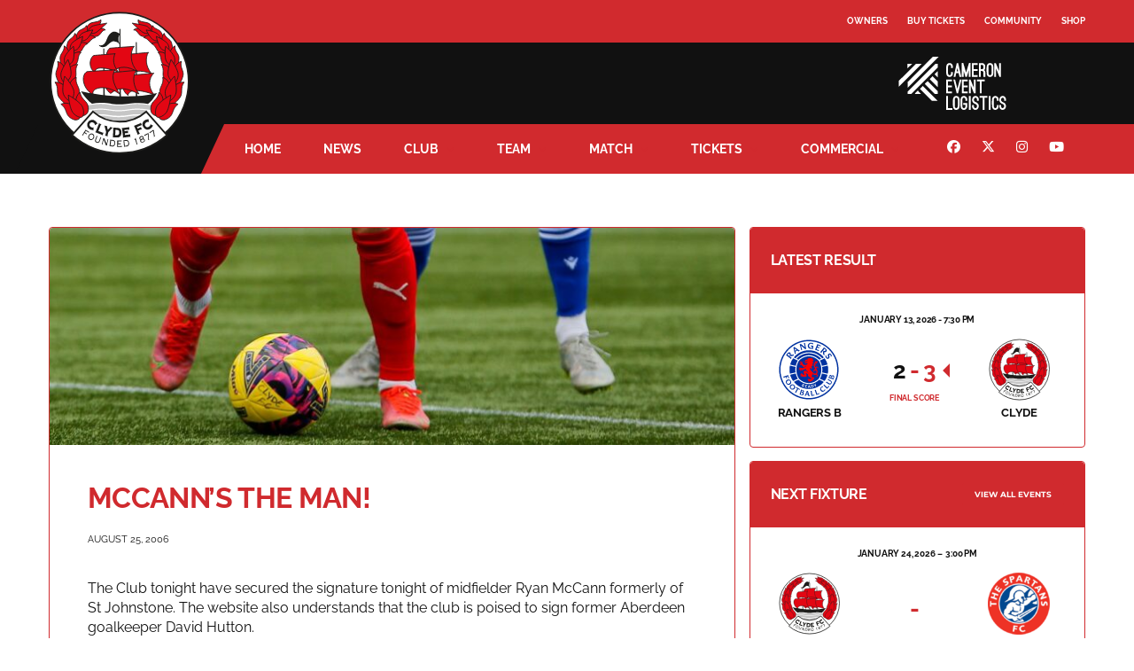

--- FILE ---
content_type: text/html; charset=UTF-8
request_url: https://www.clydefc.co.uk/news/2006/08/mccanns-the-man/
body_size: 45947
content:
<!DOCTYPE html>
<html lang="en-GB" xmlns:og="http://opengraphprotocol.org/schema/" xmlns:fb="http://www.facebook.com/2008/fbml">
<head><meta charset="UTF-8"><script>if(navigator.userAgent.match(/MSIE|Internet Explorer/i)||navigator.userAgent.match(/Trident\/7\..*?rv:11/i)){var href=document.location.href;if(!href.match(/[?&]nowprocket/)){if(href.indexOf("?")==-1){if(href.indexOf("#")==-1){document.location.href=href+"?nowprocket=1"}else{document.location.href=href.replace("#","?nowprocket=1#")}}else{if(href.indexOf("#")==-1){document.location.href=href+"&nowprocket=1"}else{document.location.href=href.replace("#","&nowprocket=1#")}}}}</script><script>(()=>{class RocketLazyLoadScripts{constructor(){this.v="2.0.4",this.userEvents=["keydown","keyup","mousedown","mouseup","mousemove","mouseover","mouseout","touchmove","touchstart","touchend","touchcancel","wheel","click","dblclick","input"],this.attributeEvents=["onblur","onclick","oncontextmenu","ondblclick","onfocus","onmousedown","onmouseenter","onmouseleave","onmousemove","onmouseout","onmouseover","onmouseup","onmousewheel","onscroll","onsubmit"]}async t(){this.i(),this.o(),/iP(ad|hone)/.test(navigator.userAgent)&&this.h(),this.u(),this.l(this),this.m(),this.k(this),this.p(this),this._(),await Promise.all([this.R(),this.L()]),this.lastBreath=Date.now(),this.S(this),this.P(),this.D(),this.O(),this.M(),await this.C(this.delayedScripts.normal),await this.C(this.delayedScripts.defer),await this.C(this.delayedScripts.async),await this.T(),await this.F(),await this.j(),await this.A(),window.dispatchEvent(new Event("rocket-allScriptsLoaded")),this.everythingLoaded=!0,this.lastTouchEnd&&await new Promise(t=>setTimeout(t,500-Date.now()+this.lastTouchEnd)),this.I(),this.H(),this.U(),this.W()}i(){this.CSPIssue=sessionStorage.getItem("rocketCSPIssue"),document.addEventListener("securitypolicyviolation",t=>{this.CSPIssue||"script-src-elem"!==t.violatedDirective||"data"!==t.blockedURI||(this.CSPIssue=!0,sessionStorage.setItem("rocketCSPIssue",!0))},{isRocket:!0})}o(){window.addEventListener("pageshow",t=>{this.persisted=t.persisted,this.realWindowLoadedFired=!0},{isRocket:!0}),window.addEventListener("pagehide",()=>{this.onFirstUserAction=null},{isRocket:!0})}h(){let t;function e(e){t=e}window.addEventListener("touchstart",e,{isRocket:!0}),window.addEventListener("touchend",function i(o){o.changedTouches[0]&&t.changedTouches[0]&&Math.abs(o.changedTouches[0].pageX-t.changedTouches[0].pageX)<10&&Math.abs(o.changedTouches[0].pageY-t.changedTouches[0].pageY)<10&&o.timeStamp-t.timeStamp<200&&(window.removeEventListener("touchstart",e,{isRocket:!0}),window.removeEventListener("touchend",i,{isRocket:!0}),"INPUT"===o.target.tagName&&"text"===o.target.type||(o.target.dispatchEvent(new TouchEvent("touchend",{target:o.target,bubbles:!0})),o.target.dispatchEvent(new MouseEvent("mouseover",{target:o.target,bubbles:!0})),o.target.dispatchEvent(new PointerEvent("click",{target:o.target,bubbles:!0,cancelable:!0,detail:1,clientX:o.changedTouches[0].clientX,clientY:o.changedTouches[0].clientY})),event.preventDefault()))},{isRocket:!0})}q(t){this.userActionTriggered||("mousemove"!==t.type||this.firstMousemoveIgnored?"keyup"===t.type||"mouseover"===t.type||"mouseout"===t.type||(this.userActionTriggered=!0,this.onFirstUserAction&&this.onFirstUserAction()):this.firstMousemoveIgnored=!0),"click"===t.type&&t.preventDefault(),t.stopPropagation(),t.stopImmediatePropagation(),"touchstart"===this.lastEvent&&"touchend"===t.type&&(this.lastTouchEnd=Date.now()),"click"===t.type&&(this.lastTouchEnd=0),this.lastEvent=t.type,t.composedPath&&t.composedPath()[0].getRootNode()instanceof ShadowRoot&&(t.rocketTarget=t.composedPath()[0]),this.savedUserEvents.push(t)}u(){this.savedUserEvents=[],this.userEventHandler=this.q.bind(this),this.userEvents.forEach(t=>window.addEventListener(t,this.userEventHandler,{passive:!1,isRocket:!0})),document.addEventListener("visibilitychange",this.userEventHandler,{isRocket:!0})}U(){this.userEvents.forEach(t=>window.removeEventListener(t,this.userEventHandler,{passive:!1,isRocket:!0})),document.removeEventListener("visibilitychange",this.userEventHandler,{isRocket:!0}),this.savedUserEvents.forEach(t=>{(t.rocketTarget||t.target).dispatchEvent(new window[t.constructor.name](t.type,t))})}m(){const t="return false",e=Array.from(this.attributeEvents,t=>"data-rocket-"+t),i="["+this.attributeEvents.join("],[")+"]",o="[data-rocket-"+this.attributeEvents.join("],[data-rocket-")+"]",s=(e,i,o)=>{o&&o!==t&&(e.setAttribute("data-rocket-"+i,o),e["rocket"+i]=new Function("event",o),e.setAttribute(i,t))};new MutationObserver(t=>{for(const n of t)"attributes"===n.type&&(n.attributeName.startsWith("data-rocket-")||this.everythingLoaded?n.attributeName.startsWith("data-rocket-")&&this.everythingLoaded&&this.N(n.target,n.attributeName.substring(12)):s(n.target,n.attributeName,n.target.getAttribute(n.attributeName))),"childList"===n.type&&n.addedNodes.forEach(t=>{if(t.nodeType===Node.ELEMENT_NODE)if(this.everythingLoaded)for(const i of[t,...t.querySelectorAll(o)])for(const t of i.getAttributeNames())e.includes(t)&&this.N(i,t.substring(12));else for(const e of[t,...t.querySelectorAll(i)])for(const t of e.getAttributeNames())this.attributeEvents.includes(t)&&s(e,t,e.getAttribute(t))})}).observe(document,{subtree:!0,childList:!0,attributeFilter:[...this.attributeEvents,...e]})}I(){this.attributeEvents.forEach(t=>{document.querySelectorAll("[data-rocket-"+t+"]").forEach(e=>{this.N(e,t)})})}N(t,e){const i=t.getAttribute("data-rocket-"+e);i&&(t.setAttribute(e,i),t.removeAttribute("data-rocket-"+e))}k(t){Object.defineProperty(HTMLElement.prototype,"onclick",{get(){return this.rocketonclick||null},set(e){this.rocketonclick=e,this.setAttribute(t.everythingLoaded?"onclick":"data-rocket-onclick","this.rocketonclick(event)")}})}S(t){function e(e,i){let o=e[i];e[i]=null,Object.defineProperty(e,i,{get:()=>o,set(s){t.everythingLoaded?o=s:e["rocket"+i]=o=s}})}e(document,"onreadystatechange"),e(window,"onload"),e(window,"onpageshow");try{Object.defineProperty(document,"readyState",{get:()=>t.rocketReadyState,set(e){t.rocketReadyState=e},configurable:!0}),document.readyState="loading"}catch(t){console.log("WPRocket DJE readyState conflict, bypassing")}}l(t){this.originalAddEventListener=EventTarget.prototype.addEventListener,this.originalRemoveEventListener=EventTarget.prototype.removeEventListener,this.savedEventListeners=[],EventTarget.prototype.addEventListener=function(e,i,o){o&&o.isRocket||!t.B(e,this)&&!t.userEvents.includes(e)||t.B(e,this)&&!t.userActionTriggered||e.startsWith("rocket-")||t.everythingLoaded?t.originalAddEventListener.call(this,e,i,o):(t.savedEventListeners.push({target:this,remove:!1,type:e,func:i,options:o}),"mouseenter"!==e&&"mouseleave"!==e||t.originalAddEventListener.call(this,e,t.savedUserEvents.push,o))},EventTarget.prototype.removeEventListener=function(e,i,o){o&&o.isRocket||!t.B(e,this)&&!t.userEvents.includes(e)||t.B(e,this)&&!t.userActionTriggered||e.startsWith("rocket-")||t.everythingLoaded?t.originalRemoveEventListener.call(this,e,i,o):t.savedEventListeners.push({target:this,remove:!0,type:e,func:i,options:o})}}J(t,e){this.savedEventListeners=this.savedEventListeners.filter(i=>{let o=i.type,s=i.target||window;return e!==o||t!==s||(this.B(o,s)&&(i.type="rocket-"+o),this.$(i),!1)})}H(){EventTarget.prototype.addEventListener=this.originalAddEventListener,EventTarget.prototype.removeEventListener=this.originalRemoveEventListener,this.savedEventListeners.forEach(t=>this.$(t))}$(t){t.remove?this.originalRemoveEventListener.call(t.target,t.type,t.func,t.options):this.originalAddEventListener.call(t.target,t.type,t.func,t.options)}p(t){let e;function i(e){return t.everythingLoaded?e:e.split(" ").map(t=>"load"===t||t.startsWith("load.")?"rocket-jquery-load":t).join(" ")}function o(o){function s(e){const s=o.fn[e];o.fn[e]=o.fn.init.prototype[e]=function(){return this[0]===window&&t.userActionTriggered&&("string"==typeof arguments[0]||arguments[0]instanceof String?arguments[0]=i(arguments[0]):"object"==typeof arguments[0]&&Object.keys(arguments[0]).forEach(t=>{const e=arguments[0][t];delete arguments[0][t],arguments[0][i(t)]=e})),s.apply(this,arguments),this}}if(o&&o.fn&&!t.allJQueries.includes(o)){const e={DOMContentLoaded:[],"rocket-DOMContentLoaded":[]};for(const t in e)document.addEventListener(t,()=>{e[t].forEach(t=>t())},{isRocket:!0});o.fn.ready=o.fn.init.prototype.ready=function(i){function s(){parseInt(o.fn.jquery)>2?setTimeout(()=>i.bind(document)(o)):i.bind(document)(o)}return"function"==typeof i&&(t.realDomReadyFired?!t.userActionTriggered||t.fauxDomReadyFired?s():e["rocket-DOMContentLoaded"].push(s):e.DOMContentLoaded.push(s)),o([])},s("on"),s("one"),s("off"),t.allJQueries.push(o)}e=o}t.allJQueries=[],o(window.jQuery),Object.defineProperty(window,"jQuery",{get:()=>e,set(t){o(t)}})}P(){const t=new Map;document.write=document.writeln=function(e){const i=document.currentScript,o=document.createRange(),s=i.parentElement;let n=t.get(i);void 0===n&&(n=i.nextSibling,t.set(i,n));const c=document.createDocumentFragment();o.setStart(c,0),c.appendChild(o.createContextualFragment(e)),s.insertBefore(c,n)}}async R(){return new Promise(t=>{this.userActionTriggered?t():this.onFirstUserAction=t})}async L(){return new Promise(t=>{document.addEventListener("DOMContentLoaded",()=>{this.realDomReadyFired=!0,t()},{isRocket:!0})})}async j(){return this.realWindowLoadedFired?Promise.resolve():new Promise(t=>{window.addEventListener("load",t,{isRocket:!0})})}M(){this.pendingScripts=[];this.scriptsMutationObserver=new MutationObserver(t=>{for(const e of t)e.addedNodes.forEach(t=>{"SCRIPT"!==t.tagName||t.noModule||t.isWPRocket||this.pendingScripts.push({script:t,promise:new Promise(e=>{const i=()=>{const i=this.pendingScripts.findIndex(e=>e.script===t);i>=0&&this.pendingScripts.splice(i,1),e()};t.addEventListener("load",i,{isRocket:!0}),t.addEventListener("error",i,{isRocket:!0}),setTimeout(i,1e3)})})})}),this.scriptsMutationObserver.observe(document,{childList:!0,subtree:!0})}async F(){await this.X(),this.pendingScripts.length?(await this.pendingScripts[0].promise,await this.F()):this.scriptsMutationObserver.disconnect()}D(){this.delayedScripts={normal:[],async:[],defer:[]},document.querySelectorAll("script[type$=rocketlazyloadscript]").forEach(t=>{t.hasAttribute("data-rocket-src")?t.hasAttribute("async")&&!1!==t.async?this.delayedScripts.async.push(t):t.hasAttribute("defer")&&!1!==t.defer||"module"===t.getAttribute("data-rocket-type")?this.delayedScripts.defer.push(t):this.delayedScripts.normal.push(t):this.delayedScripts.normal.push(t)})}async _(){await this.L();let t=[];document.querySelectorAll("script[type$=rocketlazyloadscript][data-rocket-src]").forEach(e=>{let i=e.getAttribute("data-rocket-src");if(i&&!i.startsWith("data:")){i.startsWith("//")&&(i=location.protocol+i);try{const o=new URL(i).origin;o!==location.origin&&t.push({src:o,crossOrigin:e.crossOrigin||"module"===e.getAttribute("data-rocket-type")})}catch(t){}}}),t=[...new Map(t.map(t=>[JSON.stringify(t),t])).values()],this.Y(t,"preconnect")}async G(t){if(await this.K(),!0!==t.noModule||!("noModule"in HTMLScriptElement.prototype))return new Promise(e=>{let i;function o(){(i||t).setAttribute("data-rocket-status","executed"),e()}try{if(navigator.userAgent.includes("Firefox/")||""===navigator.vendor||this.CSPIssue)i=document.createElement("script"),[...t.attributes].forEach(t=>{let e=t.nodeName;"type"!==e&&("data-rocket-type"===e&&(e="type"),"data-rocket-src"===e&&(e="src"),i.setAttribute(e,t.nodeValue))}),t.text&&(i.text=t.text),t.nonce&&(i.nonce=t.nonce),i.hasAttribute("src")?(i.addEventListener("load",o,{isRocket:!0}),i.addEventListener("error",()=>{i.setAttribute("data-rocket-status","failed-network"),e()},{isRocket:!0}),setTimeout(()=>{i.isConnected||e()},1)):(i.text=t.text,o()),i.isWPRocket=!0,t.parentNode.replaceChild(i,t);else{const i=t.getAttribute("data-rocket-type"),s=t.getAttribute("data-rocket-src");i?(t.type=i,t.removeAttribute("data-rocket-type")):t.removeAttribute("type"),t.addEventListener("load",o,{isRocket:!0}),t.addEventListener("error",i=>{this.CSPIssue&&i.target.src.startsWith("data:")?(console.log("WPRocket: CSP fallback activated"),t.removeAttribute("src"),this.G(t).then(e)):(t.setAttribute("data-rocket-status","failed-network"),e())},{isRocket:!0}),s?(t.fetchPriority="high",t.removeAttribute("data-rocket-src"),t.src=s):t.src="data:text/javascript;base64,"+window.btoa(unescape(encodeURIComponent(t.text)))}}catch(i){t.setAttribute("data-rocket-status","failed-transform"),e()}});t.setAttribute("data-rocket-status","skipped")}async C(t){const e=t.shift();return e?(e.isConnected&&await this.G(e),this.C(t)):Promise.resolve()}O(){this.Y([...this.delayedScripts.normal,...this.delayedScripts.defer,...this.delayedScripts.async],"preload")}Y(t,e){this.trash=this.trash||[];let i=!0;var o=document.createDocumentFragment();t.forEach(t=>{const s=t.getAttribute&&t.getAttribute("data-rocket-src")||t.src;if(s&&!s.startsWith("data:")){const n=document.createElement("link");n.href=s,n.rel=e,"preconnect"!==e&&(n.as="script",n.fetchPriority=i?"high":"low"),t.getAttribute&&"module"===t.getAttribute("data-rocket-type")&&(n.crossOrigin=!0),t.crossOrigin&&(n.crossOrigin=t.crossOrigin),t.integrity&&(n.integrity=t.integrity),t.nonce&&(n.nonce=t.nonce),o.appendChild(n),this.trash.push(n),i=!1}}),document.head.appendChild(o)}W(){this.trash.forEach(t=>t.remove())}async T(){try{document.readyState="interactive"}catch(t){}this.fauxDomReadyFired=!0;try{await this.K(),this.J(document,"readystatechange"),document.dispatchEvent(new Event("rocket-readystatechange")),await this.K(),document.rocketonreadystatechange&&document.rocketonreadystatechange(),await this.K(),this.J(document,"DOMContentLoaded"),document.dispatchEvent(new Event("rocket-DOMContentLoaded")),await this.K(),this.J(window,"DOMContentLoaded"),window.dispatchEvent(new Event("rocket-DOMContentLoaded"))}catch(t){console.error(t)}}async A(){try{document.readyState="complete"}catch(t){}try{await this.K(),this.J(document,"readystatechange"),document.dispatchEvent(new Event("rocket-readystatechange")),await this.K(),document.rocketonreadystatechange&&document.rocketonreadystatechange(),await this.K(),this.J(window,"load"),window.dispatchEvent(new Event("rocket-load")),await this.K(),window.rocketonload&&window.rocketonload(),await this.K(),this.allJQueries.forEach(t=>t(window).trigger("rocket-jquery-load")),await this.K(),this.J(window,"pageshow");const t=new Event("rocket-pageshow");t.persisted=this.persisted,window.dispatchEvent(t),await this.K(),window.rocketonpageshow&&window.rocketonpageshow({persisted:this.persisted})}catch(t){console.error(t)}}async K(){Date.now()-this.lastBreath>45&&(await this.X(),this.lastBreath=Date.now())}async X(){return document.hidden?new Promise(t=>setTimeout(t)):new Promise(t=>requestAnimationFrame(t))}B(t,e){return e===document&&"readystatechange"===t||(e===document&&"DOMContentLoaded"===t||(e===window&&"DOMContentLoaded"===t||(e===window&&"load"===t||e===window&&"pageshow"===t)))}static run(){(new RocketLazyLoadScripts).t()}}RocketLazyLoadScripts.run()})();</script>

<meta http-equiv="X-UA-Compatible" content="IE=edge">
<meta name="viewport" content="width=device-width, initial-scale=1, shrink-to-fit=no">
<link rel="profile" href="https://gmpg.org/xfn/11">

	<!-- Google tag (gtag.js) -->
	<script type="rocketlazyloadscript" async data-rocket-src="https://www.googletagmanager.com/gtag/js?id=G-KTR0R8CL6Q"></script>
	<script type="rocketlazyloadscript">
	  window.dataLayer = window.dataLayer || [];
	  function gtag(){dataLayer.push(arguments);}
	  gtag('js', new Date());

	  gtag('config', 'G-KTR0R8CL6Q');
	</script>
<meta name='robots' content='index, follow, max-image-preview:large, max-snippet:-1, max-video-preview:-1' />
<link rel="preconnect" href="https://fonts.gstatic.com" crossorigin>
	<title>Mccann&#039;S The Man! - Clyde F.C.</title>
<link data-rocket-prefetch href="https://fonts.googleapis.com" rel="dns-prefetch">
<link data-rocket-prefetch href="https://fonts.gstatic.com" rel="dns-prefetch">
<link data-rocket-preload as="style" href="https://fonts.googleapis.com/css2?family=Source+Sans+3:wght@400;700&#038;family=Montserrat:wght@400;700&#038;display=swap" rel="preload">
<link data-rocket-preload as="style" href="https://fonts.googleapis.com/css?family=Raleway%3A400%2C500%2C700&#038;subset=latin&#038;display=swap" rel="preload">
<link href="https://fonts.googleapis.com/css2?family=Source+Sans+3:wght@400;700&#038;family=Montserrat:wght@400;700&#038;display=swap" media="print" onload="this.media=&#039;all&#039;" rel="stylesheet">
<link href="https://fonts.googleapis.com/css?family=Raleway%3A400%2C500%2C700&#038;subset=latin&#038;display=swap" media="print" onload="this.media=&#039;all&#039;" rel="stylesheet">
<style id="wpr-usedcss">img:is([sizes=auto i],[sizes^="auto," i]){contain-intrinsic-size:3000px 1500px}.cc-window{opacity:1;transition:opacity 1s ease}.cc-window.cc-invisible{opacity:0}.cc-animate.cc-revoke{transition:transform 1s ease}.cc-animate.cc-revoke.cc-top{transform:translateY(-2em)}.cc-animate.cc-revoke.cc-bottom{transform:translateY(2em)}.cc-animate.cc-revoke.cc-active.cc-bottom,.cc-animate.cc-revoke.cc-active.cc-top,.cc-revoke:hover{transform:translateY(0)}.cc-grower{max-height:0;overflow:hidden;transition:max-height 1s}.cc-link,.cc-revoke:hover{text-decoration:underline}.cc-revoke,.cc-window{position:fixed;overflow:hidden;box-sizing:border-box;font-family:Helvetica,Calibri,Arial,sans-serif;font-size:16px;line-height:1.5em;display:-ms-flexbox;display:flex;-ms-flex-wrap:nowrap;flex-wrap:nowrap;z-index:9999}.cc-window.cc-static{position:static}.cc-window.cc-banner{padding:1em 1.8em;width:100%;-ms-flex-direction:row;flex-direction:row}.cc-revoke{padding:.5em}.cc-header{font-size:18px;font-weight:700}.cc-btn,.cc-close,.cc-link,.cc-revoke{cursor:pointer}.cc-link{opacity:.8;display:inline-block;padding:.2em}.cc-link:hover{opacity:1}.cc-link:active,.cc-link:visited{color:initial}.cc-btn{display:block;padding:.4em .8em;font-size:.9em;font-weight:700;border-width:2px;border-style:solid;text-align:center;white-space:nowrap}.cc-banner .cc-btn:last-child{min-width:140px}.cc-highlight .cc-btn:first-child{background-color:transparent;border-color:transparent}.cc-highlight .cc-btn:first-child:focus,.cc-highlight .cc-btn:first-child:hover{background-color:transparent;text-decoration:underline}.cc-close{display:block;position:absolute;top:.5em;right:.5em;font-size:1.6em;opacity:.9;line-height:.75}.cc-close:focus,.cc-close:hover{opacity:1}.cc-revoke.cc-top{top:0;left:3em;border-bottom-left-radius:.5em;border-bottom-right-radius:.5em}.cc-revoke.cc-bottom{bottom:0;left:3em;border-top-left-radius:.5em;border-top-right-radius:.5em}.cc-top{top:1em}.cc-bottom{bottom:1em}.cc-window.cc-banner{-ms-flex-align:center;align-items:center}.cc-banner.cc-top{left:0;right:0;top:0}.cc-banner.cc-bottom{left:0;right:0;bottom:0}.cc-banner .cc-message{-ms-flex:1;flex:1}.cc-compliance{display:-ms-flexbox;display:flex;-ms-flex-align:center;align-items:center;-ms-flex-line-pack:justify;align-content:space-between}.cc-compliance>.cc-btn{-ms-flex:1;flex:1}.cc-btn+.cc-btn{margin-left:.5em}@media print{.cc-revoke,.cc-window{display:none}}@media screen and (max-width:900px){.cc-btn{white-space:normal}}@media screen and (max-width:414px) and (orientation:portrait),screen and (max-width:736px) and (orientation:landscape){.cc-window.cc-top{top:0}.cc-window.cc-bottom{bottom:0}.cc-window.cc-banner{left:0;right:0}.cc-window.cc-banner{-ms-flex-direction:column;flex-direction:column}.cc-window.cc-banner .cc-compliance{-ms-flex:1;flex:1}.cc-window .cc-message{margin-bottom:1em}.cc-window.cc-banner{-ms-flex-align:unset;align-items:unset}}:where(.wp-block-button__link){border-radius:9999px;box-shadow:none;padding:calc(.667em + 2px) calc(1.333em + 2px);text-decoration:none}:root :where(.wp-block-button .wp-block-button__link.is-style-outline),:root :where(.wp-block-button.is-style-outline>.wp-block-button__link){border:2px solid;padding:.667em 1.333em}:root :where(.wp-block-button .wp-block-button__link.is-style-outline:not(.has-text-color)),:root :where(.wp-block-button.is-style-outline>.wp-block-button__link:not(.has-text-color)){color:currentColor}:root :where(.wp-block-button .wp-block-button__link.is-style-outline:not(.has-background)),:root :where(.wp-block-button.is-style-outline>.wp-block-button__link:not(.has-background)){background-color:initial;background-image:none}:where(.wp-block-calendar table:not(.has-background) th){background:#ddd}:where(.wp-block-columns){margin-bottom:1.75em}:where(.wp-block-columns.has-background){padding:1.25em 2.375em}.wp-block-column{flex-grow:1;min-width:0;overflow-wrap:break-word;word-break:break-word}:where(.wp-block-post-comments input[type=submit]){border:none}:where(.wp-block-cover-image:not(.has-text-color)),:where(.wp-block-cover:not(.has-text-color)){color:#fff}:where(.wp-block-cover-image.is-light:not(.has-text-color)),:where(.wp-block-cover.is-light:not(.has-text-color)){color:#000}:root :where(.wp-block-cover h1:not(.has-text-color)),:root :where(.wp-block-cover h2:not(.has-text-color)),:root :where(.wp-block-cover h3:not(.has-text-color)),:root :where(.wp-block-cover h4:not(.has-text-color)),:root :where(.wp-block-cover h5:not(.has-text-color)),:root :where(.wp-block-cover h6:not(.has-text-color)),:root :where(.wp-block-cover p:not(.has-text-color)){color:inherit}:where(.wp-block-file){margin-bottom:1.5em}:where(.wp-block-file__button){border-radius:2em;display:inline-block;padding:.5em 1em}:where(.wp-block-file__button):is(a):active,:where(.wp-block-file__button):is(a):focus,:where(.wp-block-file__button):is(a):hover,:where(.wp-block-file__button):is(a):visited{box-shadow:none;color:#fff;opacity:.85;text-decoration:none}.wp-block-group{box-sizing:border-box}:where(.wp-block-group.wp-block-group-is-layout-constrained){position:relative}.wp-block-image>a,.wp-block-image>figure>a{display:inline-block}.wp-block-image img{box-sizing:border-box;height:auto;max-width:100%;vertical-align:bottom}@media not (prefers-reduced-motion){.wp-block-image img.hide{visibility:hidden}.wp-block-image img.show{animation:.4s show-content-image}}.wp-block-image :where(figcaption){margin-bottom:1em;margin-top:.5em}:root :where(.wp-block-image.is-style-rounded img,.wp-block-image .is-style-rounded img){border-radius:9999px}.wp-block-image figure{margin:0}@keyframes show-content-image{0%{visibility:hidden}99%{visibility:hidden}to{visibility:visible}}:where(.wp-block-latest-comments:not([style*=line-height] .wp-block-latest-comments__comment)){line-height:1.1}:where(.wp-block-latest-comments:not([style*=line-height] .wp-block-latest-comments__comment-excerpt p)){line-height:1.8}:root :where(.wp-block-latest-posts.is-grid){padding:0}:root :where(.wp-block-latest-posts.wp-block-latest-posts__list){padding-left:0}ul{box-sizing:border-box}:root :where(.wp-block-list.has-background){padding:1.25em 2.375em}:where(.wp-block-navigation.has-background .wp-block-navigation-item a:not(.wp-element-button)),:where(.wp-block-navigation.has-background .wp-block-navigation-submenu a:not(.wp-element-button)){padding:.5em 1em}:where(.wp-block-navigation .wp-block-navigation__submenu-container .wp-block-navigation-item a:not(.wp-element-button)),:where(.wp-block-navigation .wp-block-navigation__submenu-container .wp-block-navigation-submenu a:not(.wp-element-button)),:where(.wp-block-navigation .wp-block-navigation__submenu-container .wp-block-navigation-submenu button.wp-block-navigation-item__content),:where(.wp-block-navigation .wp-block-navigation__submenu-container .wp-block-pages-list__item button.wp-block-navigation-item__content){padding:.5em 1em}:root :where(p.has-background){padding:1.25em 2.375em}:where(p.has-text-color:not(.has-link-color)) a{color:inherit}:where(.wp-block-post-comments-form) input:not([type=submit]),:where(.wp-block-post-comments-form) textarea{border:1px solid #949494;font-family:inherit;font-size:1em}:where(.wp-block-post-comments-form) input:where(:not([type=submit]):not([type=checkbox])),:where(.wp-block-post-comments-form) textarea{padding:calc(.667em + 2px)}:where(.wp-block-post-excerpt){box-sizing:border-box;margin-bottom:var(--wp--style--block-gap);margin-top:var(--wp--style--block-gap)}:where(.wp-block-preformatted.has-background){padding:1.25em 2.375em}:where(.wp-block-search__button){border:1px solid #ccc;padding:6px 10px}:where(.wp-block-search__input){font-family:inherit;font-size:inherit;font-style:inherit;font-weight:inherit;letter-spacing:inherit;line-height:inherit;text-transform:inherit}:where(.wp-block-search__button-inside .wp-block-search__inside-wrapper){border:1px solid #949494;box-sizing:border-box;padding:4px}:where(.wp-block-search__button-inside .wp-block-search__inside-wrapper) .wp-block-search__input{border:none;border-radius:0;padding:0 4px}:where(.wp-block-search__button-inside .wp-block-search__inside-wrapper) .wp-block-search__input:focus{outline:0}:where(.wp-block-search__button-inside .wp-block-search__inside-wrapper) :where(.wp-block-search__button){padding:4px 8px}:root :where(.wp-block-separator.is-style-dots){height:auto;line-height:1;text-align:center}:root :where(.wp-block-separator.is-style-dots):before{color:currentColor;content:"···";font-family:serif;font-size:1.5em;letter-spacing:2em;padding-left:2em}:root :where(.wp-block-site-logo.is-style-rounded){border-radius:9999px}:where(.wp-block-social-links:not(.is-style-logos-only)) .wp-social-link{background-color:#f0f0f0;color:#444}:where(.wp-block-social-links:not(.is-style-logos-only)) .wp-social-link-amazon{background-color:#f90;color:#fff}:where(.wp-block-social-links:not(.is-style-logos-only)) .wp-social-link-bandcamp{background-color:#1ea0c3;color:#fff}:where(.wp-block-social-links:not(.is-style-logos-only)) .wp-social-link-behance{background-color:#0757fe;color:#fff}:where(.wp-block-social-links:not(.is-style-logos-only)) .wp-social-link-bluesky{background-color:#0a7aff;color:#fff}:where(.wp-block-social-links:not(.is-style-logos-only)) .wp-social-link-codepen{background-color:#1e1f26;color:#fff}:where(.wp-block-social-links:not(.is-style-logos-only)) .wp-social-link-deviantart{background-color:#02e49b;color:#fff}:where(.wp-block-social-links:not(.is-style-logos-only)) .wp-social-link-discord{background-color:#5865f2;color:#fff}:where(.wp-block-social-links:not(.is-style-logos-only)) .wp-social-link-dribbble{background-color:#e94c89;color:#fff}:where(.wp-block-social-links:not(.is-style-logos-only)) .wp-social-link-dropbox{background-color:#4280ff;color:#fff}:where(.wp-block-social-links:not(.is-style-logos-only)) .wp-social-link-etsy{background-color:#f45800;color:#fff}:where(.wp-block-social-links:not(.is-style-logos-only)) .wp-social-link-facebook{background-color:#0866ff;color:#fff}:where(.wp-block-social-links:not(.is-style-logos-only)) .wp-social-link-fivehundredpx{background-color:#000;color:#fff}:where(.wp-block-social-links:not(.is-style-logos-only)) .wp-social-link-flickr{background-color:#0461dd;color:#fff}:where(.wp-block-social-links:not(.is-style-logos-only)) .wp-social-link-foursquare{background-color:#e65678;color:#fff}:where(.wp-block-social-links:not(.is-style-logos-only)) .wp-social-link-github{background-color:#24292d;color:#fff}:where(.wp-block-social-links:not(.is-style-logos-only)) .wp-social-link-goodreads{background-color:#eceadd;color:#382110}:where(.wp-block-social-links:not(.is-style-logos-only)) .wp-social-link-google{background-color:#ea4434;color:#fff}:where(.wp-block-social-links:not(.is-style-logos-only)) .wp-social-link-gravatar{background-color:#1d4fc4;color:#fff}:where(.wp-block-social-links:not(.is-style-logos-only)) .wp-social-link-instagram{background-color:#f00075;color:#fff}:where(.wp-block-social-links:not(.is-style-logos-only)) .wp-social-link-lastfm{background-color:#e21b24;color:#fff}:where(.wp-block-social-links:not(.is-style-logos-only)) .wp-social-link-linkedin{background-color:#0d66c2;color:#fff}:where(.wp-block-social-links:not(.is-style-logos-only)) .wp-social-link-mastodon{background-color:#3288d4;color:#fff}:where(.wp-block-social-links:not(.is-style-logos-only)) .wp-social-link-medium{background-color:#000;color:#fff}:where(.wp-block-social-links:not(.is-style-logos-only)) .wp-social-link-meetup{background-color:#f6405f;color:#fff}:where(.wp-block-social-links:not(.is-style-logos-only)) .wp-social-link-patreon{background-color:#000;color:#fff}:where(.wp-block-social-links:not(.is-style-logos-only)) .wp-social-link-pinterest{background-color:#e60122;color:#fff}:where(.wp-block-social-links:not(.is-style-logos-only)) .wp-social-link-pocket{background-color:#ef4155;color:#fff}:where(.wp-block-social-links:not(.is-style-logos-only)) .wp-social-link-reddit{background-color:#ff4500;color:#fff}:where(.wp-block-social-links:not(.is-style-logos-only)) .wp-social-link-skype{background-color:#0478d7;color:#fff}:where(.wp-block-social-links:not(.is-style-logos-only)) .wp-social-link-snapchat{background-color:#fefc00;color:#fff;stroke:#000}:where(.wp-block-social-links:not(.is-style-logos-only)) .wp-social-link-soundcloud{background-color:#ff5600;color:#fff}:where(.wp-block-social-links:not(.is-style-logos-only)) .wp-social-link-spotify{background-color:#1bd760;color:#fff}:where(.wp-block-social-links:not(.is-style-logos-only)) .wp-social-link-telegram{background-color:#2aabee;color:#fff}:where(.wp-block-social-links:not(.is-style-logos-only)) .wp-social-link-threads{background-color:#000;color:#fff}:where(.wp-block-social-links:not(.is-style-logos-only)) .wp-social-link-tiktok{background-color:#000;color:#fff}:where(.wp-block-social-links:not(.is-style-logos-only)) .wp-social-link-tumblr{background-color:#011835;color:#fff}:where(.wp-block-social-links:not(.is-style-logos-only)) .wp-social-link-twitch{background-color:#6440a4;color:#fff}:where(.wp-block-social-links:not(.is-style-logos-only)) .wp-social-link-twitter{background-color:#1da1f2;color:#fff}:where(.wp-block-social-links:not(.is-style-logos-only)) .wp-social-link-vimeo{background-color:#1eb7ea;color:#fff}:where(.wp-block-social-links:not(.is-style-logos-only)) .wp-social-link-vk{background-color:#4680c2;color:#fff}:where(.wp-block-social-links:not(.is-style-logos-only)) .wp-social-link-wordpress{background-color:#3499cd;color:#fff}:where(.wp-block-social-links:not(.is-style-logos-only)) .wp-social-link-whatsapp{background-color:#25d366;color:#fff}:where(.wp-block-social-links:not(.is-style-logos-only)) .wp-social-link-x{background-color:#000;color:#fff}:where(.wp-block-social-links:not(.is-style-logos-only)) .wp-social-link-yelp{background-color:#d32422;color:#fff}:where(.wp-block-social-links:not(.is-style-logos-only)) .wp-social-link-youtube{background-color:red;color:#fff}:where(.wp-block-social-links.is-style-logos-only) .wp-social-link{background:0 0}:where(.wp-block-social-links.is-style-logos-only) .wp-social-link svg{height:1.25em;width:1.25em}:where(.wp-block-social-links.is-style-logos-only) .wp-social-link-amazon{color:#f90}:where(.wp-block-social-links.is-style-logos-only) .wp-social-link-bandcamp{color:#1ea0c3}:where(.wp-block-social-links.is-style-logos-only) .wp-social-link-behance{color:#0757fe}:where(.wp-block-social-links.is-style-logos-only) .wp-social-link-bluesky{color:#0a7aff}:where(.wp-block-social-links.is-style-logos-only) .wp-social-link-codepen{color:#1e1f26}:where(.wp-block-social-links.is-style-logos-only) .wp-social-link-deviantart{color:#02e49b}:where(.wp-block-social-links.is-style-logos-only) .wp-social-link-discord{color:#5865f2}:where(.wp-block-social-links.is-style-logos-only) .wp-social-link-dribbble{color:#e94c89}:where(.wp-block-social-links.is-style-logos-only) .wp-social-link-dropbox{color:#4280ff}:where(.wp-block-social-links.is-style-logos-only) .wp-social-link-etsy{color:#f45800}:where(.wp-block-social-links.is-style-logos-only) .wp-social-link-facebook{color:#0866ff}:where(.wp-block-social-links.is-style-logos-only) .wp-social-link-fivehundredpx{color:#000}:where(.wp-block-social-links.is-style-logos-only) .wp-social-link-flickr{color:#0461dd}:where(.wp-block-social-links.is-style-logos-only) .wp-social-link-foursquare{color:#e65678}:where(.wp-block-social-links.is-style-logos-only) .wp-social-link-github{color:#24292d}:where(.wp-block-social-links.is-style-logos-only) .wp-social-link-goodreads{color:#382110}:where(.wp-block-social-links.is-style-logos-only) .wp-social-link-google{color:#ea4434}:where(.wp-block-social-links.is-style-logos-only) .wp-social-link-gravatar{color:#1d4fc4}:where(.wp-block-social-links.is-style-logos-only) .wp-social-link-instagram{color:#f00075}:where(.wp-block-social-links.is-style-logos-only) .wp-social-link-lastfm{color:#e21b24}:where(.wp-block-social-links.is-style-logos-only) .wp-social-link-linkedin{color:#0d66c2}:where(.wp-block-social-links.is-style-logos-only) .wp-social-link-mastodon{color:#3288d4}:where(.wp-block-social-links.is-style-logos-only) .wp-social-link-medium{color:#000}:where(.wp-block-social-links.is-style-logos-only) .wp-social-link-meetup{color:#f6405f}:where(.wp-block-social-links.is-style-logos-only) .wp-social-link-patreon{color:#000}:where(.wp-block-social-links.is-style-logos-only) .wp-social-link-pinterest{color:#e60122}:where(.wp-block-social-links.is-style-logos-only) .wp-social-link-pocket{color:#ef4155}:where(.wp-block-social-links.is-style-logos-only) .wp-social-link-reddit{color:#ff4500}:where(.wp-block-social-links.is-style-logos-only) .wp-social-link-skype{color:#0478d7}:where(.wp-block-social-links.is-style-logos-only) .wp-social-link-snapchat{color:#fff;stroke:#000}:where(.wp-block-social-links.is-style-logos-only) .wp-social-link-soundcloud{color:#ff5600}:where(.wp-block-social-links.is-style-logos-only) .wp-social-link-spotify{color:#1bd760}:where(.wp-block-social-links.is-style-logos-only) .wp-social-link-telegram{color:#2aabee}:where(.wp-block-social-links.is-style-logos-only) .wp-social-link-threads{color:#000}:where(.wp-block-social-links.is-style-logos-only) .wp-social-link-tiktok{color:#000}:where(.wp-block-social-links.is-style-logos-only) .wp-social-link-tumblr{color:#011835}:where(.wp-block-social-links.is-style-logos-only) .wp-social-link-twitch{color:#6440a4}:where(.wp-block-social-links.is-style-logos-only) .wp-social-link-twitter{color:#1da1f2}:where(.wp-block-social-links.is-style-logos-only) .wp-social-link-vimeo{color:#1eb7ea}:where(.wp-block-social-links.is-style-logos-only) .wp-social-link-vk{color:#4680c2}:where(.wp-block-social-links.is-style-logos-only) .wp-social-link-whatsapp{color:#25d366}:where(.wp-block-social-links.is-style-logos-only) .wp-social-link-wordpress{color:#3499cd}:where(.wp-block-social-links.is-style-logos-only) .wp-social-link-x{color:#000}:where(.wp-block-social-links.is-style-logos-only) .wp-social-link-yelp{color:#d32422}:where(.wp-block-social-links.is-style-logos-only) .wp-social-link-youtube{color:red}:root :where(.wp-block-social-links .wp-social-link a){padding:.25em}:root :where(.wp-block-social-links.is-style-logos-only .wp-social-link a){padding:0}:root :where(.wp-block-social-links.is-style-pill-shape .wp-social-link a){padding-left:.6666666667em;padding-right:.6666666667em}:root :where(.wp-block-tag-cloud.is-style-outline){display:flex;flex-wrap:wrap;gap:1ch}:root :where(.wp-block-tag-cloud.is-style-outline a){border:1px solid;font-size:unset!important;margin-right:0;padding:1ch 2ch;text-decoration:none!important}:root :where(.wp-block-table-of-contents){box-sizing:border-box}:where(.wp-block-term-description){box-sizing:border-box;margin-bottom:var(--wp--style--block-gap);margin-top:var(--wp--style--block-gap)}:where(pre.wp-block-verse){font-family:inherit}:root{--wp--preset--font-size--normal:16px;--wp--preset--font-size--huge:42px}html :where(.has-border-color){border-style:solid}html :where([style*=border-top-color]){border-top-style:solid}html :where([style*=border-right-color]){border-right-style:solid}html :where([style*=border-bottom-color]){border-bottom-style:solid}html :where([style*=border-left-color]){border-left-style:solid}html :where([style*=border-width]){border-style:solid}html :where([style*=border-top-width]){border-top-style:solid}html :where([style*=border-right-width]){border-right-style:solid}html :where([style*=border-bottom-width]){border-bottom-style:solid}html :where([style*=border-left-width]){border-left-style:solid}html :where(img[class*=wp-image-]){height:auto;max-width:100%}:where(figure){margin:0 0 1em}html :where(.is-position-sticky){--wp-admin--admin-bar--position-offset:var(--wp-admin--admin-bar--height,0px)}@media screen and (max-width:600px){html :where(.is-position-sticky){--wp-admin--admin-bar--position-offset:0px}}:root{--wp--preset--aspect-ratio--square:1;--wp--preset--aspect-ratio--4-3:4/3;--wp--preset--aspect-ratio--3-4:3/4;--wp--preset--aspect-ratio--3-2:3/2;--wp--preset--aspect-ratio--2-3:2/3;--wp--preset--aspect-ratio--16-9:16/9;--wp--preset--aspect-ratio--9-16:9/16;--wp--preset--color--black:#000000;--wp--preset--color--cyan-bluish-gray:#abb8c3;--wp--preset--color--white:#ffffff;--wp--preset--color--pale-pink:#f78da7;--wp--preset--color--vivid-red:#cf2e2e;--wp--preset--color--luminous-vivid-orange:#ff6900;--wp--preset--color--luminous-vivid-amber:#fcb900;--wp--preset--color--light-green-cyan:#7bdcb5;--wp--preset--color--vivid-green-cyan:#00d084;--wp--preset--color--pale-cyan-blue:#8ed1fc;--wp--preset--color--vivid-cyan-blue:#0693e3;--wp--preset--color--vivid-purple:#9b51e0;--wp--preset--gradient--vivid-cyan-blue-to-vivid-purple:linear-gradient(135deg,rgba(6, 147, 227, 1) 0%,rgb(155, 81, 224) 100%);--wp--preset--gradient--light-green-cyan-to-vivid-green-cyan:linear-gradient(135deg,rgb(122, 220, 180) 0%,rgb(0, 208, 130) 100%);--wp--preset--gradient--luminous-vivid-amber-to-luminous-vivid-orange:linear-gradient(135deg,rgba(252, 185, 0, 1) 0%,rgba(255, 105, 0, 1) 100%);--wp--preset--gradient--luminous-vivid-orange-to-vivid-red:linear-gradient(135deg,rgba(255, 105, 0, 1) 0%,rgb(207, 46, 46) 100%);--wp--preset--gradient--very-light-gray-to-cyan-bluish-gray:linear-gradient(135deg,rgb(238, 238, 238) 0%,rgb(169, 184, 195) 100%);--wp--preset--gradient--cool-to-warm-spectrum:linear-gradient(135deg,rgb(74, 234, 220) 0%,rgb(151, 120, 209) 20%,rgb(207, 42, 186) 40%,rgb(238, 44, 130) 60%,rgb(251, 105, 98) 80%,rgb(254, 248, 76) 100%);--wp--preset--gradient--blush-light-purple:linear-gradient(135deg,rgb(255, 206, 236) 0%,rgb(152, 150, 240) 100%);--wp--preset--gradient--blush-bordeaux:linear-gradient(135deg,rgb(254, 205, 165) 0%,rgb(254, 45, 45) 50%,rgb(107, 0, 62) 100%);--wp--preset--gradient--luminous-dusk:linear-gradient(135deg,rgb(255, 203, 112) 0%,rgb(199, 81, 192) 50%,rgb(65, 88, 208) 100%);--wp--preset--gradient--pale-ocean:linear-gradient(135deg,rgb(255, 245, 203) 0%,rgb(182, 227, 212) 50%,rgb(51, 167, 181) 100%);--wp--preset--gradient--electric-grass:linear-gradient(135deg,rgb(202, 248, 128) 0%,rgb(113, 206, 126) 100%);--wp--preset--gradient--midnight:linear-gradient(135deg,rgb(2, 3, 129) 0%,rgb(40, 116, 252) 100%);--wp--preset--font-size--small:13px;--wp--preset--font-size--medium:20px;--wp--preset--font-size--large:36px;--wp--preset--font-size--x-large:42px;--wp--preset--spacing--20:0.44rem;--wp--preset--spacing--30:0.67rem;--wp--preset--spacing--40:1rem;--wp--preset--spacing--50:1.5rem;--wp--preset--spacing--60:2.25rem;--wp--preset--spacing--70:3.38rem;--wp--preset--spacing--80:5.06rem;--wp--preset--shadow--natural:6px 6px 9px rgba(0, 0, 0, .2);--wp--preset--shadow--deep:12px 12px 50px rgba(0, 0, 0, .4);--wp--preset--shadow--sharp:6px 6px 0px rgba(0, 0, 0, .2);--wp--preset--shadow--outlined:6px 6px 0px -3px rgba(255, 255, 255, 1),6px 6px rgba(0, 0, 0, 1);--wp--preset--shadow--crisp:6px 6px 0px rgba(0, 0, 0, 1)}:where(.is-layout-flex){gap:.5em}:where(.is-layout-grid){gap:.5em}:where(.wp-block-post-template.is-layout-flex){gap:1.25em}:where(.wp-block-post-template.is-layout-grid){gap:1.25em}:where(.wp-block-columns.is-layout-flex){gap:2em}:where(.wp-block-columns.is-layout-grid){gap:2em}:root :where(.wp-block-pullquote){font-size:1.5em;line-height:1.6}.sp-header{position:relative;overflow:visible;z-index:10000}.sp-tab-menu-item{display:inline-block;margin:0}.sp-tab-menu-item a{display:block;margin:0 10px;color:inherit;opacity:.5;transition:all .3s}.sp-tab-menu-item a:focus{outline:0}.sp-tab-menu-item a:hover,.sp-tab-menu-item-active a{color:inherit;opacity:1}.sp-tab-content{display:none}.sp-data-table{width:100%;table-layout:auto;border-spacing:0}.sp-paginated-table{margin-bottom:0}.sp-data-table thead th{white-space:nowrap}.sp-data-table thead .sorting,.sp-data-table thead .sorting_asc,.sp-data-table thead .sorting_asc_disabled,.sp-data-table thead .sorting_desc,.sp-data-table thead .sorting_desc_disabled{cursor:pointer;position:relative}.sp-data-table tbody a{text-decoration:none}.sp-data-table .sorting:after,.sp-data-table .sorting_asc:after,.sp-data-table .sorting_desc:after{font-family:dashicons;margin:0 -.2em}.sp-data-table .sorting:after{content:"\f156";color:transparent;position:absolute}.sp-data-table .sorting_asc:after{content:"\f142";position:absolute}.sp-data-table .sorting_desc:after{content:"\f140";position:absolute}.sp-data-table .data-number,.sp-data-table .data-rank{width:1px}.sp-heading,.sp-highlight{font-weight:700}@media screen and (min-width:801px){.sp-widget-align-none{clear:both}}.sp-league-menu{display:block;clear:both;padding:0 15px;background:#000;position:relative;z-index:2}.sp-statistic-bar-fill{height:100%;background:#00a69c}.sp-tournament-bracket{border-width:1px;border-spacing:0;border-collapse:separate!important}.sp-tournament-bracket td,.sp-tournament-bracket th{text-align:center;vertical-align:middle}.sp-tournament-bracket td{border:none}.sp-tournament-bracket a{text-decoration:none!important}.sp-tournament-bracket img{vertical-align:middle;width:auto;height:auto;max-width:2em;max-height:2em}.sp-tournament-bracket tr:first-child td{padding-top:20px!important}.sp-tournament-bracket tr:last-child td{padding-bottom:20px!important}.sp-tournament-bracket td{padding-right:0}:root{--blue:#007bff;--indigo:#6610f2;--purple:#6f42c1;--pink:#e83e8c;--red:#dc3545;--orange:#fd7e14;--yellow:#ffc107;--green:#28a745;--teal:#20c997;--cyan:#17a2b8;--white:#fff;--gray:#6c757d;--gray-dark:#343a40;--primary:#007bff;--secondary:#6c757d;--success:#28a745;--info:#17a2b8;--warning:#ffc107;--danger:#dc3545;--light:#f8f9fa;--dark:#343a40;--breakpoint-xs:0;--breakpoint-sm:576px;--breakpoint-md:768px;--breakpoint-lg:992px;--breakpoint-xl:1200px;--font-family-sans-serif:-apple-system,BlinkMacSystemFont,"Segoe UI",Roboto,"Helvetica Neue",Arial,"Noto Sans",sans-serif,"Apple Color Emoji","Segoe UI Emoji","Segoe UI Symbol","Noto Color Emoji";--font-family-monospace:SFMono-Regular,Menlo,Monaco,Consolas,"Liberation Mono","Courier New",monospace}*,::after,::before{-webkit-box-sizing:border-box;box-sizing:border-box}html{font-family:sans-serif;line-height:1.15;-webkit-text-size-adjust:100%;-webkit-tap-highlight-color:transparent}article,aside,figure,footer,header,main,nav{display:block}body{margin:0;font-family:-apple-system,BlinkMacSystemFont,"Segoe UI",Roboto,"Helvetica Neue",Arial,"Noto Sans",sans-serif,"Apple Color Emoji","Segoe UI Emoji","Segoe UI Symbol","Noto Color Emoji";font-size:1rem;font-weight:400;line-height:1.5;color:#212529;text-align:left;background-color:#fff}[tabindex="-1"]:focus:not(:focus-visible){outline:0!important}h1,h4,h5,h6{margin-top:0;margin-bottom:.5rem}p{margin-top:0;margin-bottom:1rem}address{margin-bottom:1rem;font-style:normal;line-height:inherit}dl,ul{margin-top:0;margin-bottom:1rem}ul ul{margin-bottom:0}dt{font-weight:700}b{font-weight:bolder}small{font-size:80%}a{color:#007bff;text-decoration:none;background-color:transparent}a:hover{color:#0056b3;text-decoration:underline}a:not([href]):not([class]){color:inherit;text-decoration:none}a:not([href]):not([class]):hover{color:inherit;text-decoration:none}code{font-family:SFMono-Regular,Menlo,Monaco,Consolas,"Liberation Mono","Courier New",monospace;font-size:1em}figure{margin:0 0 1rem}img{vertical-align:middle;border-style:none}svg{overflow:hidden;vertical-align:middle}table{border-collapse:collapse}caption{padding-top:.75rem;padding-bottom:.75rem;color:#6c757d;text-align:left;caption-side:bottom}th{text-align:inherit;text-align:-webkit-match-parent}label{display:inline-block;margin-bottom:.5rem}button{border-radius:0}button:focus{outline:dotted 1px;outline:-webkit-focus-ring-color auto 5px}button,input,optgroup,select,textarea{margin:0;font-family:inherit;font-size:inherit;line-height:inherit}button,input{overflow:visible}button,select{text-transform:none}[role=button]{cursor:pointer}select{word-wrap:normal}[type=button],[type=submit],button{-webkit-appearance:button}[type=button]:not(:disabled),[type=submit]:not(:disabled),button:not(:disabled){cursor:pointer}[type=button]::-moz-focus-inner,[type=submit]::-moz-focus-inner,button::-moz-focus-inner{padding:0;border-style:none}input[type=checkbox],input[type=radio]{-webkit-box-sizing:border-box;box-sizing:border-box;padding:0}textarea{overflow:auto;resize:vertical}fieldset{min-width:0;padding:0;margin:0;border:0}legend{display:block;width:100%;max-width:100%;padding:0;margin-bottom:.5rem;font-size:1.5rem;line-height:inherit;color:inherit;white-space:normal}progress{vertical-align:baseline}[type=number]::-webkit-inner-spin-button,[type=number]::-webkit-outer-spin-button{height:auto}[type=search]{outline-offset:-2px;-webkit-appearance:none}[type=search]::-webkit-search-decoration{-webkit-appearance:none}::-webkit-file-upload-button{font:inherit;-webkit-appearance:button}template{display:none}[hidden]{display:none!important}h1,h4,h5,h6{margin-bottom:.5rem;font-weight:500;line-height:1.2}h1{font-size:2.5rem}h4{font-size:1.5rem}h5{font-size:1.25rem}h6{font-size:1rem}small{font-size:80%;font-weight:400}.figure{display:inline-block}code{font-size:87.5%;color:#e83e8c;word-wrap:break-word}a>code{color:inherit}.container{width:100%;padding-right:8px;padding-left:8px;margin-right:auto;margin-left:auto}@media (min-width:576px){.container{max-width:540px}}@media (min-width:768px){.container{max-width:720px}}@media (min-width:992px){.container{max-width:960px}}@media (min-width:1200px){.container{max-width:1186px}}.row{display:-webkit-box;display:-ms-flexbox;display:flex;-ms-flex-wrap:wrap;flex-wrap:wrap;margin-right:-8px;margin-left:-8px}.col-6,.col-lg-3,.col-lg-4,.col-lg-8,.col-sm-6{position:relative;width:100%;padding-right:8px;padding-left:8px}.col-6{-webkit-box-flex:0;-ms-flex:0 0 50%;flex:0 0 50%;max-width:50%}@media (min-width:576px){.col-sm-6{-webkit-box-flex:0;-ms-flex:0 0 50%;flex:0 0 50%;max-width:50%}}@media (min-width:992px){.col-lg-3{-webkit-box-flex:0;-ms-flex:0 0 25%;flex:0 0 25%;max-width:25%}.col-lg-4{-webkit-box-flex:0;-ms-flex:0 0 33.33333%;flex:0 0 33.33333%;max-width:33.33333%}.col-lg-8{-webkit-box-flex:0;-ms-flex:0 0 66.66667%;flex:0 0 66.66667%;max-width:66.66667%}}.table{width:100%;margin-bottom:1rem;color:#212529}.table td,.table th{padding:.75rem;vertical-align:top;border-top:1px solid #dee2e6}.table thead th{vertical-align:bottom;border-bottom:2px solid #dee2e6}.table tbody+tbody{border-top:2px solid #dee2e6}.form-control{display:block;width:100%;height:calc(1.5em + .75rem + 2px);padding:.375rem .75rem;font-size:1rem;font-weight:400;line-height:1.5;color:#495057;background-color:#fff;background-clip:padding-box;border:1px solid #ced4da;border-radius:.25rem;-webkit-transition:border-color .15s ease-in-out,-webkit-box-shadow .15s ease-in-out;transition:border-color .15s ease-in-out,-webkit-box-shadow .15s ease-in-out;transition:border-color .15s ease-in-out,box-shadow .15s ease-in-out;transition:border-color .15s ease-in-out,box-shadow .15s ease-in-out,-webkit-box-shadow .15s ease-in-out}@media (prefers-reduced-motion:reduce){.form-control{-webkit-transition:none;transition:none}}.form-control::-ms-expand{background-color:transparent;border:0}.form-control:-moz-focusring{color:transparent;text-shadow:0 0 0 #495057}.form-control:focus{color:#495057;background-color:#fff;border-color:#80bdff;outline:0;-webkit-box-shadow:0 0 0 .2rem rgba(0,123,255,.25);box-shadow:0 0 0 .2rem rgba(0,123,255,.25)}.form-control::-webkit-input-placeholder{color:#6c757d;opacity:1}.form-control::-moz-placeholder{color:#6c757d;opacity:1}.form-control::-ms-input-placeholder{color:#6c757d;opacity:1}.form-control::placeholder{color:#6c757d;opacity:1}.form-control:disabled{background-color:#e9ecef;opacity:1}input[type=date].form-control,input[type=time].form-control{-webkit-appearance:none;-moz-appearance:none;appearance:none}select.form-control:focus::-ms-value{color:#495057;background-color:#fff}select.form-control[multiple],select.form-control[size]{height:auto}textarea.form-control{height:auto}.btn{display:inline-block;font-weight:400;color:#212529;text-align:center;vertical-align:middle;-webkit-user-select:none;-moz-user-select:none;-ms-user-select:none;user-select:none;background-color:transparent;border:1px solid transparent;padding:.375rem .75rem;font-size:1rem;line-height:1.5;border-radius:.25rem;-webkit-transition:color .15s ease-in-out,background-color .15s ease-in-out,border-color .15s ease-in-out,-webkit-box-shadow .15s ease-in-out;transition:color .15s ease-in-out,background-color .15s ease-in-out,border-color .15s ease-in-out,-webkit-box-shadow .15s ease-in-out;transition:color .15s ease-in-out,background-color .15s ease-in-out,border-color .15s ease-in-out,box-shadow .15s ease-in-out;transition:color .15s ease-in-out,background-color .15s ease-in-out,border-color .15s ease-in-out,box-shadow .15s ease-in-out,-webkit-box-shadow .15s ease-in-out}@media (prefers-reduced-motion:reduce){.btn{-webkit-transition:none;transition:none}}.btn:hover{color:#212529;text-decoration:none}.btn.focus,.btn:focus{outline:0;-webkit-box-shadow:0 0 0 .2rem rgba(0,123,255,.25);box-shadow:0 0 0 .2rem rgba(0,123,255,.25)}.btn.disabled,.btn:disabled{opacity:.65}.btn:not(:disabled):not(.disabled){cursor:pointer}a.btn.disabled,fieldset:disabled a.btn{pointer-events:none}.btn-block{display:block;width:100%}.btn-block+.btn-block{margin-top:.5rem}input[type=button].btn-block,input[type=submit].btn-block{width:100%}.fade{-webkit-transition:opacity .15s linear;transition:opacity .15s linear}@media (prefers-reduced-motion:reduce){.fade{-webkit-transition:none;transition:none}}.fade:not(.show){opacity:0}.collapse:not(.show){display:none}.collapsing{position:relative;height:0;overflow:hidden;-webkit-transition:height .35s;transition:height .35s ease}@media (prefers-reduced-motion:reduce){.collapsing{-webkit-transition:none;transition:none}}.dropdown,.dropleft,.dropright,.dropup{position:relative}.dropdown-toggle{white-space:nowrap}.dropdown-toggle::after{display:inline-block;margin-left:.255em;vertical-align:.255em;content:"";border-top:.3em solid;border-right:.3em solid transparent;border-bottom:0;border-left:.3em solid transparent}.dropdown-toggle:empty::after{margin-left:0}.dropdown-menu{position:absolute;top:100%;left:0;z-index:1000;display:none;float:left;min-width:10rem;padding:.5rem 0;margin:.125rem 0 0;font-size:1rem;color:#212529;text-align:left;list-style:none;background-color:#fff;background-clip:padding-box;border:1px solid rgba(0,0,0,.15);border-radius:.25rem}.dropdown-menu-right{right:0;left:auto}.dropup .dropdown-menu{top:auto;bottom:100%;margin-top:0;margin-bottom:.125rem}.dropup .dropdown-toggle::after{display:inline-block;margin-left:.255em;vertical-align:.255em;content:"";border-top:0;border-right:.3em solid transparent;border-bottom:.3em solid;border-left:.3em solid transparent}.dropup .dropdown-toggle:empty::after{margin-left:0}.dropright .dropdown-menu{top:0;right:auto;left:100%;margin-top:0;margin-left:.125rem}.dropright .dropdown-toggle::after{display:inline-block;margin-left:.255em;vertical-align:.255em;content:"";border-top:.3em solid transparent;border-right:0;border-bottom:.3em solid transparent;border-left:.3em solid}.dropright .dropdown-toggle:empty::after{margin-left:0}.dropright .dropdown-toggle::after{vertical-align:0}.dropleft .dropdown-menu{top:0;right:100%;left:auto;margin-top:0;margin-right:.125rem}.dropleft .dropdown-toggle::after{display:inline-block;margin-left:.255em;vertical-align:.255em;content:""}.dropleft .dropdown-toggle::after{display:none}.dropleft .dropdown-toggle::before{display:inline-block;margin-right:.255em;vertical-align:.255em;content:"";border-top:.3em solid transparent;border-right:.3em solid;border-bottom:.3em solid transparent}.dropleft .dropdown-toggle:empty::after{margin-left:0}.dropleft .dropdown-toggle::before{vertical-align:0}.dropdown-menu[x-placement^=bottom],.dropdown-menu[x-placement^=left],.dropdown-menu[x-placement^=right],.dropdown-menu[x-placement^=top]{right:auto;bottom:auto}.dropdown-item{display:block;width:100%;padding:.25rem 1.5rem;clear:both;font-weight:400;color:#212529;text-align:inherit;white-space:nowrap;background-color:transparent;border:0}.dropdown-item:focus,.dropdown-item:hover{color:#16181b;text-decoration:none;background-color:#f8f9fa}.dropdown-item.active,.dropdown-item:active{color:#fff;text-decoration:none;background-color:#007bff}.dropdown-item.disabled,.dropdown-item:disabled{color:#6c757d;pointer-events:none;background-color:transparent}.dropdown-menu.show{display:block}.nav-link{display:block;padding:.5rem 1rem}.nav-link:focus,.nav-link:hover{text-decoration:none}.nav-link.disabled{color:#6c757d;pointer-events:none;cursor:default}.navbar{position:relative;display:-webkit-box;display:-ms-flexbox;display:flex;-ms-flex-wrap:wrap;flex-wrap:wrap;-webkit-box-align:center;-ms-flex-align:center;align-items:center;-webkit-box-pack:justify;-ms-flex-pack:justify;justify-content:space-between;padding:.5rem 1rem}.navbar .container{display:-webkit-box;display:-ms-flexbox;display:flex;-ms-flex-wrap:wrap;flex-wrap:wrap;-webkit-box-align:center;-ms-flex-align:center;align-items:center;-webkit-box-pack:justify;-ms-flex-pack:justify;justify-content:space-between}.navbar-nav{display:-webkit-box;display:-ms-flexbox;display:flex;-webkit-box-orient:vertical;-webkit-box-direction:normal;-ms-flex-direction:column;flex-direction:column;padding-left:0;margin-bottom:0;list-style:none}.navbar-nav .nav-link{padding-right:0;padding-left:0}.navbar-nav .dropdown-menu{position:static;float:none}.card{position:relative;display:-webkit-box;display:-ms-flexbox;display:flex;-webkit-box-orient:vertical;-webkit-box-direction:normal;-ms-flex-direction:column;flex-direction:column;min-width:0;word-wrap:break-word;background-color:#fff;background-clip:border-box;border:1px solid rgba(0,0,0,.125);border-radius:.25rem}.card>.list-group{border-top:inherit;border-bottom:inherit}.card>.list-group:first-child{border-top-width:0;border-top-left-radius:calc(.25rem - 1px);border-top-right-radius:calc(.25rem - 1px)}.card>.list-group:last-child{border-bottom-width:0;border-bottom-right-radius:calc(.25rem - 1px);border-bottom-left-radius:calc(.25rem - 1px)}.breadcrumb{display:-webkit-box;display:-ms-flexbox;display:flex;-ms-flex-wrap:wrap;flex-wrap:wrap;padding:.75rem 1rem;margin-bottom:1rem;list-style:none;background-color:#e9ecef;border-radius:.25rem}.pagination{display:-webkit-box;display:-ms-flexbox;display:flex;padding-left:0;list-style:none;border-radius:.25rem}.alert{position:relative;padding:.75rem 1.25rem;margin-bottom:1rem;border:1px solid transparent;border-radius:.25rem}.progress{display:-webkit-box;display:-ms-flexbox;display:flex;height:1rem;overflow:hidden;line-height:0;font-size:.75rem;background-color:#e9ecef;border-radius:.25rem}.list-group{display:-webkit-box;display:-ms-flexbox;display:flex;-webkit-box-orient:vertical;-webkit-box-direction:normal;-ms-flex-direction:column;flex-direction:column;padding-left:0;margin-bottom:0;border-radius:.25rem}.list-group-item{position:relative;display:block;padding:.75rem 1.25rem;background-color:#fff;border:1px solid rgba(0,0,0,.125)}.list-group-item:first-child{border-top-left-radius:inherit;border-top-right-radius:inherit}.list-group-item:last-child{border-bottom-right-radius:inherit;border-bottom-left-radius:inherit}.list-group-item.disabled,.list-group-item:disabled{color:#6c757d;pointer-events:none;background-color:#fff}.list-group-item.active{z-index:2;color:#fff;background-color:#007bff;border-color:#007bff}.list-group-item+.list-group-item{border-top-width:0}.list-group-item+.list-group-item.active{margin-top:-1px;border-top-width:1px}.close{float:right;font-size:1.5rem;font-weight:700;line-height:1;color:#000;text-shadow:0 1px 0 #fff;opacity:.5}.close:hover{color:#000;text-decoration:none}.close:not(:disabled):not(.disabled):focus,.close:not(:disabled):not(.disabled):hover{opacity:.75}button.close{padding:0;background-color:transparent;border:0}a.close.disabled{pointer-events:none}.toast{-ms-flex-preferred-size:350px;flex-basis:350px;max-width:350px;font-size:.875rem;background-color:rgba(255,255,255,.85);background-clip:padding-box;border:1px solid rgba(0,0,0,.1);-webkit-box-shadow:0 .25rem .75rem rgba(0,0,0,.1);box-shadow:0 .25rem .75rem rgba(0,0,0,.1);opacity:0;border-radius:.25rem}.toast:not(:last-child){margin-bottom:.75rem}.toast.showing{opacity:1}.toast.show{display:block;opacity:1}.toast.hide{display:none}.modal-open{overflow:hidden}.modal-open .modal{overflow-x:hidden;overflow-y:auto}.modal{position:fixed;top:0;left:0;z-index:1050;display:none;width:100%;height:100%;overflow:hidden;outline:0}.modal-dialog{position:relative;width:auto;margin:.5rem;pointer-events:none}.modal.fade .modal-dialog{-webkit-transition:-webkit-transform .3s ease-out;transition:-webkit-transform .3s ease-out;transition:transform .3s ease-out;transition:transform .3s ease-out,-webkit-transform .3s ease-out;-webkit-transform:translate(0,-50px);transform:translate(0,-50px)}@media (prefers-reduced-motion:reduce){.modal.fade .modal-dialog{-webkit-transition:none;transition:none}}.modal.show .modal-dialog{-webkit-transform:none;transform:none}.modal.modal-static .modal-dialog{-webkit-transform:scale(1.02);transform:scale(1.02)}.modal-dialog-scrollable{display:-webkit-box;display:-ms-flexbox;display:flex;max-height:calc(100% - 1rem)}.modal-dialog-scrollable .modal-body{overflow-y:auto}.modal-backdrop{position:fixed;top:0;left:0;z-index:1040;width:100vw;height:100vh;background-color:#000}.modal-backdrop.fade{opacity:0}.modal-backdrop.show{opacity:.5}.modal-body{position:relative;-webkit-box-flex:1;-ms-flex:1 1 auto;flex:1 1 auto;padding:1rem}.modal-scrollbar-measure{position:absolute;top:-9999px;width:50px;height:50px;overflow:scroll}@media (min-width:576px){.modal-dialog{max-width:500px;margin:1.75rem auto}.modal-dialog-scrollable{max-height:calc(100% - 3.5rem)}}.tooltip{position:absolute;z-index:1070;display:block;margin:0;font-family:-apple-system,BlinkMacSystemFont,"Segoe UI",Roboto,"Helvetica Neue",Arial,"Noto Sans",sans-serif,"Apple Color Emoji","Segoe UI Emoji","Segoe UI Symbol","Noto Color Emoji";font-style:normal;font-weight:400;line-height:1.5;text-align:left;text-align:start;text-decoration:none;text-shadow:none;text-transform:none;letter-spacing:normal;word-break:normal;word-spacing:normal;white-space:normal;line-break:auto;font-size:.875rem;word-wrap:break-word;opacity:0}.tooltip.show{opacity:.9}.tooltip .arrow{position:absolute;display:block;width:.8rem;height:.4rem}.tooltip .arrow::before{position:absolute;content:"";border-color:transparent;border-style:solid}.tooltip-inner{max-width:200px;padding:.25rem .5rem;color:#fff;text-align:center;background-color:#000;border-radius:.25rem}.popover{position:absolute;top:0;left:0;z-index:1060;display:block;max-width:276px;font-family:-apple-system,BlinkMacSystemFont,"Segoe UI",Roboto,"Helvetica Neue",Arial,"Noto Sans",sans-serif,"Apple Color Emoji","Segoe UI Emoji","Segoe UI Symbol","Noto Color Emoji";font-style:normal;font-weight:400;line-height:1.5;text-align:left;text-align:start;text-decoration:none;text-shadow:none;text-transform:none;letter-spacing:normal;word-break:normal;word-spacing:normal;white-space:normal;line-break:auto;font-size:.875rem;word-wrap:break-word;background-color:#fff;background-clip:padding-box;border:1px solid rgba(0,0,0,.2);border-radius:.3rem}.popover .arrow{position:absolute;display:block;width:1rem;height:.5rem;margin:0 .3rem}.popover .arrow::after,.popover .arrow::before{position:absolute;display:block;content:"";border-color:transparent;border-style:solid}.popover-header{padding:.5rem .75rem;margin-bottom:0;font-size:1rem;background-color:#f7f7f7;border-bottom:1px solid #ebebeb;border-top-left-radius:calc(.3rem - 1px);border-top-right-radius:calc(.3rem - 1px)}.popover-header:empty{display:none}.popover-body{padding:.5rem .75rem;color:#212529}.carousel{position:relative}.carousel.pointer-event{-ms-touch-action:pan-y;touch-action:pan-y}.carousel-item{position:relative;display:none;float:left;width:100%;margin-right:-100%;-webkit-backface-visibility:hidden;backface-visibility:hidden;-webkit-transition:-webkit-transform .6s ease-in-out;transition:-webkit-transform .6s ease-in-out;transition:transform .6s ease-in-out;transition:transform .6s ease-in-out,-webkit-transform .6s ease-in-out}@media (prefers-reduced-motion:reduce){.carousel-item{-webkit-transition:none;transition:none}}.carousel-item-next,.carousel-item-prev,.carousel-item.active{display:block}.active.carousel-item-right,.carousel-item-next:not(.carousel-item-left){-webkit-transform:translateX(100%);transform:translateX(100%)}.active.carousel-item-left,.carousel-item-prev:not(.carousel-item-right){-webkit-transform:translateX(-100%);transform:translateX(-100%)}.carousel-indicators{position:absolute;right:0;bottom:0;left:0;z-index:15;display:-webkit-box;display:-ms-flexbox;display:flex;-webkit-box-pack:center;-ms-flex-pack:center;justify-content:center;padding-left:0;margin-right:15%;margin-left:15%;list-style:none}.carousel-indicators li{-webkit-box-sizing:content-box;box-sizing:content-box;-webkit-box-flex:0;-ms-flex:0 1 auto;flex:0 1 auto;width:30px;height:3px;margin-right:3px;margin-left:3px;text-indent:-999px;cursor:pointer;background-color:#fff;background-clip:padding-box;border-top:10px solid transparent;border-bottom:10px solid transparent;opacity:.5;-webkit-transition:opacity .6s;transition:opacity .6s ease}@media (prefers-reduced-motion:reduce){.carousel-indicators li{-webkit-transition:none;transition:none}}.carousel-indicators .active{opacity:1}.border{border:1px solid #dee2e6!important}.border-top{border-top:1px solid #dee2e6!important}.border-bottom{border-bottom:1px solid #dee2e6!important}.clearfix::after{display:block;clear:both;content:""}.position-static{position:static!important}@supports ((position:-webkit-sticky) or (position:sticky)){.sticky-top{position:-webkit-sticky;position:sticky;top:0;z-index:1020}}.visible{visibility:visible!important}@media print{*,::after,::before{text-shadow:none!important;-webkit-box-shadow:none!important;box-shadow:none!important}a:not(.btn){text-decoration:underline}thead{display:table-header-group}img,tr{page-break-inside:avoid}p{orphans:3;widows:3}@page{size:a3}body{min-width:992px!important}.container{min-width:992px!important}.navbar{display:none}.table{border-collapse:collapse!important}.table td,.table th{background-color:#fff!important}}.fa{font-family:var(--fa-style-family,"Font Awesome 6 Free");font-weight:var(--fa-style,900)}.fa,.fab{-moz-osx-font-smoothing:grayscale;-webkit-font-smoothing:antialiased;display:var(--fa-display,inline-block);font-style:normal;font-variant:normal;line-height:1;text-rendering:auto}.fab{font-family:"Font Awesome 6 Brands"}.fa-directions:before{content:"\f5eb"}.fa-map-marker:before{content:"\f041"}.fa-phone:before{content:"\f095"}.fa-envelope:before{content:"\f0e0"}.fa-chevron-left:before{content:"\f053"}.fa-chevron-right:before{content:"\f054"}:root{--fa-style-family-brands:"Font Awesome 6 Brands";--fa-font-brands:normal 400 1em/1 "Font Awesome 6 Brands"}@font-face{font-family:"Font Awesome 6 Brands";font-style:normal;font-weight:400;font-display:swap;src:url(https://www.clydefc.co.uk/wp-content/themes/alchemists/assets/fonts/font-awesome/webfonts/fa-brands-400.woff2) format("woff2"),url(https://www.clydefc.co.uk/wp-content/themes/alchemists/assets/fonts/font-awesome/webfonts/fa-brands-400.ttf) format("truetype")}.fab{font-weight:400}.fa-x-twitter:before{content:"\e61b"}.fa-instagram:before{content:"\f16d"}.fa-facebook:before{content:"\f09a"}.fa-whatsapp:before{content:"\f232"}.fa-youtube:before{content:"\f167"}:root{--fa-font-regular:normal 400 1em/1 "Font Awesome 6 Free"}:root{--fa-style-family-classic:"Font Awesome 6 Free";--fa-font-solid:normal 900 1em/1 "Font Awesome 6 Free"}@font-face{font-family:"Font Awesome 6 Free";font-style:normal;font-weight:900;font-display:swap;src:url(https://www.clydefc.co.uk/wp-content/themes/alchemists/assets/fonts/font-awesome/webfonts/fa-solid-900.woff2) format("woff2"),url(https://www.clydefc.co.uk/wp-content/themes/alchemists/assets/fonts/font-awesome/webfonts/fa-solid-900.ttf) format("truetype")}@font-face{font-family:"Font Awesome 5 Brands";font-display:swap;font-weight:400;src:url(https://www.clydefc.co.uk/wp-content/themes/alchemists/assets/fonts/font-awesome/webfonts/fa-brands-400.woff2) format("woff2"),url(https://www.clydefc.co.uk/wp-content/themes/alchemists/assets/fonts/font-awesome/webfonts/fa-brands-400.ttf) format("truetype")}@font-face{font-family:"Font Awesome 5 Free";font-display:swap;font-weight:900;src:url(https://www.clydefc.co.uk/wp-content/themes/alchemists/assets/fonts/font-awesome/webfonts/fa-solid-900.woff2) format("woff2"),url(https://www.clydefc.co.uk/wp-content/themes/alchemists/assets/fonts/font-awesome/webfonts/fa-solid-900.ttf) format("truetype")}@font-face{font-family:FontAwesome;font-display:swap;src:url(https://www.clydefc.co.uk/wp-content/themes/alchemists/assets/fonts/font-awesome/webfonts/fa-solid-900.woff2) format("woff2"),url(https://www.clydefc.co.uk/wp-content/themes/alchemists/assets/fonts/font-awesome/webfonts/fa-solid-900.ttf) format("truetype")}@font-face{font-family:FontAwesome;font-display:swap;src:url(https://www.clydefc.co.uk/wp-content/themes/alchemists/assets/fonts/font-awesome/webfonts/fa-brands-400.woff2) format("woff2"),url(https://www.clydefc.co.uk/wp-content/themes/alchemists/assets/fonts/font-awesome/webfonts/fa-brands-400.ttf) format("truetype")}.mfp-bg{top:0;left:0;width:100%;height:100%;z-index:1042;overflow:hidden;position:fixed;background:#0b0b0b;opacity:.8}.mfp-wrap{top:0;left:0;width:100%;height:100%;z-index:1043;position:fixed;outline:0!important;-webkit-backface-visibility:hidden}.mfp-container{text-align:center;position:absolute;width:100%;height:100%;left:0;top:0;padding:0 8px;box-sizing:border-box}.mfp-container:before{content:'';display:inline-block;height:100%;vertical-align:middle}.mfp-align-top .mfp-container:before{display:none}.mfp-content{position:relative;display:inline-block;vertical-align:middle;margin:0 auto;text-align:left;z-index:1045}.mfp-ajax-holder .mfp-content,.mfp-inline-holder .mfp-content{width:100%;cursor:auto}.mfp-ajax-cur{cursor:progress}.mfp-zoom-out-cur,.mfp-zoom-out-cur .mfp-image-holder .mfp-close{cursor:-moz-zoom-out;cursor:-webkit-zoom-out;cursor:zoom-out}.mfp-zoom{cursor:pointer;cursor:-webkit-zoom-in;cursor:-moz-zoom-in;cursor:zoom-in}.mfp-auto-cursor .mfp-content{cursor:auto}.mfp-arrow,.mfp-close,.mfp-counter,.mfp-preloader{-webkit-user-select:none;-moz-user-select:none;user-select:none}.mfp-loading.mfp-figure{display:none}.mfp-hide{display:none!important}.mfp-preloader{color:#ccc;position:absolute;top:50%;width:auto;text-align:center;margin-top:-.8em;left:8px;right:8px;z-index:1044}.mfp-preloader a{color:#ccc}.mfp-preloader a:hover{color:#fff}.mfp-s-ready .mfp-preloader{display:none}.mfp-s-error .mfp-content{display:none}button.mfp-arrow,button.mfp-close{overflow:visible;cursor:pointer;background:0 0;border:0;-webkit-appearance:none;display:block;outline:0;padding:0;z-index:1046;box-shadow:none;touch-action:manipulation}button::-moz-focus-inner{padding:0;border:0}.mfp-close{width:44px;height:44px;line-height:44px;position:absolute;right:0;top:0;text-decoration:none;text-align:center;opacity:.65;padding:0 0 18px 10px;color:#fff;font-style:normal;font-size:28px;font-family:Arial,Baskerville,monospace}.mfp-close:focus,.mfp-close:hover{opacity:1}.mfp-close:active{top:1px}.mfp-close-btn-in .mfp-close{color:#333}.mfp-iframe-holder .mfp-close,.mfp-image-holder .mfp-close{color:#fff;right:-6px;text-align:right;padding-right:6px;width:100%}.mfp-counter{position:absolute;top:0;right:0;color:#ccc;font-size:12px;line-height:18px;white-space:nowrap}.mfp-arrow{position:absolute;opacity:.65;margin:0;top:50%;margin-top:-55px;padding:0;width:90px;height:110px;-webkit-tap-highlight-color:transparent}.mfp-arrow:active{margin-top:-54px}.mfp-arrow:focus,.mfp-arrow:hover{opacity:1}.mfp-arrow:after,.mfp-arrow:before{content:'';display:block;width:0;height:0;position:absolute;left:0;top:0;margin-top:35px;margin-left:35px;border:inset transparent}.mfp-arrow:after{border-top-width:13px;border-bottom-width:13px;top:8px}.mfp-arrow:before{border-top-width:21px;border-bottom-width:21px;opacity:.7}.mfp-arrow-left{left:0}.mfp-arrow-left:after{border-right:17px solid #fff;margin-left:31px}.mfp-arrow-left:before{margin-left:25px;border-right:27px solid #3f3f3f}.mfp-arrow-right{right:0}.mfp-arrow-right:after{border-left:17px solid #fff;margin-left:39px}.mfp-arrow-right:before{border-left:27px solid #3f3f3f}.mfp-iframe-holder{padding-top:40px;padding-bottom:40px}.mfp-iframe-holder .mfp-content{line-height:0;width:100%;max-width:900px}.mfp-iframe-holder .mfp-close{top:-40px}.mfp-iframe-scaler{width:100%;height:0;overflow:hidden;padding-top:56.25%}.mfp-iframe-scaler iframe{position:absolute;display:block;top:0;left:0;width:100%;height:100%;box-shadow:0 0 8px rgba(0,0,0,.6);background:#000}img.mfp-img{width:auto;max-width:100%;height:auto;display:block;line-height:0;box-sizing:border-box;padding:40px 0;margin:0 auto}.mfp-figure{line-height:0}.mfp-figure:after{content:'';position:absolute;left:0;top:40px;bottom:40px;display:block;right:0;width:auto;height:auto;z-index:-1;box-shadow:0 0 8px rgba(0,0,0,.6);background:#444}.mfp-figure small{color:#bdbdbd;display:block;font-size:12px;line-height:14px}.mfp-figure figure{margin:0}.mfp-bottom-bar{margin-top:-36px;position:absolute;top:100%;left:0;width:100%;cursor:auto}.mfp-title{text-align:left;line-height:18px;color:#f3f3f3;word-wrap:break-word;padding-right:36px}.mfp-image-holder .mfp-content{max-width:100%}.mfp-gallery .mfp-image-holder .mfp-figure{cursor:pointer}@media screen and (max-width:800px) and (orientation:landscape),screen and (max-height:300px){.mfp-img-mobile .mfp-image-holder{padding-left:0;padding-right:0}.mfp-img-mobile img.mfp-img{padding:0}.mfp-img-mobile .mfp-figure:after{top:0;bottom:0}.mfp-img-mobile .mfp-figure small{display:inline;margin-left:5px}.mfp-img-mobile .mfp-bottom-bar{background:rgba(0,0,0,.6);bottom:0;margin:0;top:auto;padding:3px 5px;position:fixed;box-sizing:border-box}.mfp-img-mobile .mfp-bottom-bar:empty{padding:0}.mfp-img-mobile .mfp-counter{right:5px;top:3px}.mfp-img-mobile .mfp-close{top:0;right:0;width:35px;height:35px;line-height:35px;background:rgba(0,0,0,.6);position:fixed;text-align:center;padding:0}}@media all and (max-width:900px){.mfp-arrow{-webkit-transform:scale(.75);transform:scale(.75)}.mfp-arrow-left{-webkit-transform-origin:0;transform-origin:0}.mfp-arrow-right{-webkit-transform-origin:100%;transform-origin:100%}.mfp-container{padding-left:6px;padding-right:6px}}.slick-slider{position:relative;display:block;box-sizing:border-box;-webkit-user-select:none;-moz-user-select:none;-ms-user-select:none;user-select:none;-webkit-touch-callout:none;-khtml-user-select:none;-ms-touch-action:pan-y;touch-action:pan-y;-webkit-tap-highlight-color:transparent}.slick-slide{display:none;float:left;height:100%;min-height:1px}[dir=rtl] .slick-slide{float:right}.slick-slide img{display:block}.slick-slide.slick-loading img{display:none}.slick-initialized .slick-slide{display:block}.slick-loading .slick-slide{visibility:hidden}.slick-vertical .slick-slide{display:block;height:auto;border:1px solid transparent}.slick-arrow.slick-hidden{display:none}@keyframes spin{0%{transform:rotate(0)}100%{transform:rotate(360deg)}}.preloader{position:fixed;left:50%;top:50%;margin-left:-16px;margin-top:-16px;-webkit-backface-visibility:hidden;border-radius:50%;width:32px;height:32px;border:4px solid rgba(255,255,255,.15);border-top-color:#38a9ff;animation:1s linear infinite spin}h1,h4,h5,h6{color:#31404b;margin:0 0 .75em;font-weight:700;text-transform:uppercase;font-family:Montserrat,sans-serif;letter-spacing:-.02em}h6{font-size:14px;font-style:normal;text-transform:uppercase;margin-bottom:2em;line-height:26px;font-weight:700}p{margin-bottom:1.5em}a{color:#1892ed;text-decoration:none}a:focus,a:hover{color:#38a9ff;text-decoration:none;outline:0}.hentry ul:not([class]),.list ul:not([class]),.widget_text ul:not([class]){list-style-type:none;padding:0;margin:0;margin-bottom:1.5em}.hentry ul:not([class]) li,.list ul:not([class]) li,.widget_text ul:not([class]) li{position:relative;padding:0 0 .5em 30px}.hentry ul:not([class])>li::before,.list ul:not([class])>li::before,.widget_text ul:not([class])>li::before{display:inline-block;position:absolute;left:0;width:20px;color:#38a9ff;font-size:14px;content:"\f00c";-webkit-font-smoothing:antialiased;-moz-osx-font-smoothing:grayscale;font-family:"Font Awesome 5 Free";font-weight:700}.hentry ul:not([class]) ul,.list ul:not([class]) ul,.widget_text ul:not([class]) ul{margin-bottom:0;margin-top:1em}dt{font-size:12px;text-transform:uppercase;font-family:Montserrat,sans-serif;font-weight:700;letter-spacing:-.02em;margin-bottom:.2em}figure{margin:0}img{max-width:100%;height:auto}caption{padding-top:13px;padding-bottom:13px;text-align:left}th{text-align:left}.table,table{width:100%;max-width:100%;color:#9a9da2;font-size:10px}.table>tbody>tr>td,.table>tbody>tr>th,.table>tfoot>tr>td,.table>tfoot>tr>th,.table>thead>tr>td,.table>thead>tr>th,table>tbody>tr>td,table>tbody>tr>th,table>tfoot>tr>td,table>tfoot>tr>th,table>thead>tr>td,table>thead>tr>th{padding:6.5px;vertical-align:top;border-top:1px solid #e4e7ed;font-family:Montserrat,sans-serif;font-size:10px;line-height:1.42857143em}@media (min-width:992px){.table,table{font-size:11px}.table>tbody>tr>td,.table>tbody>tr>th,.table>tfoot>tr>td,.table>tfoot>tr>th,.table>thead>tr>td,.table>thead>tr>th,table>tbody>tr>td,table>tbody>tr>th,table>tfoot>tr>td,table>tfoot>tr>th,table>thead>tr>td,table>thead>tr>th{padding:13px 10px;font-size:11px}}.table>thead>tr>th,table>thead>tr>th{vertical-align:bottom;border-bottom:1px solid #e4e7ed;font-weight:700;color:#31404b;text-transform:uppercase}.table>tbody>tr>th,table>tbody>tr>th{color:#31404b;font-weight:400}.table>caption+thead>tr:first-child>td,.table>caption+thead>tr:first-child>th,.table>colgroup+thead>tr:first-child>td,.table>colgroup+thead>tr:first-child>th,.table>thead:first-child>tr:first-child>td,.table>thead:first-child>tr:first-child>th,table>caption+thead>tr:first-child>td,table>caption+thead>tr:first-child>th,table>colgroup+thead>tr:first-child>td,table>colgroup+thead>tr:first-child>th,table>thead:first-child>tr:first-child>td,table>thead:first-child>tr:first-child>th{border-top:0}.table>tbody+tbody,table>tbody+tbody{border-top:2px solid #e4e7ed}.table--no-border>tbody>tr>td,.table--no-border>tbody>tr>th,.table--no-border>tfoot>tr>td,.table--no-border>tfoot>tr>th,.table--no-border>thead>tr>td,.table--no-border>thead>tr>th{border:none!important}.table--no-paddings>tbody>tr>td,.table--no-paddings>tbody>tr>th,.table--no-paddings>tfoot>tr>td,.table--no-paddings>tfoot>tr>th,.table--no-paddings>thead>tr>td,.table--no-paddings>thead>tr>th{padding:0!important}iframe{max-width:100%;border:none}img[src$=".svg"].wp-post-image{width:auto!important;height:auto!important}.alert{padding:17px;padding-left:85px;border-radius:4px;border:1px solid transparent;font-size:13px;position:relative;color:#9a9da2;margin-bottom:20px;margin-left:0;margin-right:0;margin-top:0}.alert::before{content:"";display:block;position:absolute;left:0;top:0;bottom:0;border-radius:4px 0 0 4px;width:60px;background-position:50% 50%;background-repeat:no-repeat;background-size:15px 15px}.alert p:last-child{margin-bottom:0}.btn,.button{border:1px solid transparent;font-weight:700;font-family:Montserrat,sans-serif;font-style:normal;text-transform:uppercase;transition:all .3s ease;vertical-align:middle;padding:13px 42px;font-size:11px;line-height:1.5em;border-radius:2px}.btn.focus,.btn:focus,.btn:hover,.button.focus,.button:focus,.button:hover{color:#fff}.btn.active,.btn:active,.button.active,.button:active{box-shadow:none}.btn-default,.button{color:#fff;background-color:#9a9da2;border-color:transparent}.btn-default.focus,.btn-default:focus,.button.focus,.button:focus{color:#fff;background-color:#868a91;border-color:transparent}.btn-default:hover,.button:hover{color:#fff;background-color:#868a91;border-color:transparent}.btn-default.active,.btn-default:active,.button.active,.button:active,.open>.btn-default.dropdown-toggle,.open>.button.dropdown-toggle{color:#fff;background-color:#868a91;border-color:transparent}.btn-default.active.focus,.btn-default.active:focus,.btn-default.active:hover,.btn-default:active.focus,.btn-default:active:focus,.btn-default:active:hover,.button.active.focus,.button.active:focus,.button.active:hover,.button:active.focus,.button:active:focus,.button:active:hover,.open>.btn-default.dropdown-toggle.focus,.open>.btn-default.dropdown-toggle:focus,.open>.btn-default.dropdown-toggle:hover,.open>.button.dropdown-toggle.focus,.open>.button.dropdown-toggle:focus,.open>.button.dropdown-toggle:hover{color:#fff;background-color:#6e7177;border-color:transparent}.btn-default.disabled,.btn-default[disabled],.button.disabled,.button[disabled]{background-color:#676a6f;border-color:transparent}.btn-default.disabled.focus,.btn-default.disabled:focus,.btn-default.disabled:hover,.btn-default[disabled].focus,.btn-default[disabled]:focus,.btn-default[disabled]:hover,.button.disabled.focus,.button.disabled:focus,.button.disabled:hover,.button[disabled].focus,.button[disabled]:focus,.button[disabled]:hover,fieldset[disabled] .btn-default.focus,fieldset[disabled] .btn-default:focus,fieldset[disabled] .btn-default:hover,fieldset[disabled] .button.focus,fieldset[disabled] .button:focus,fieldset[disabled] .button:hover{background-color:#676a6f;border-color:transparent}.btn-default:not(:disabled):not(.disabled).active,.btn-default:not(:disabled):not(.disabled):active,.button:not(:disabled):not(.disabled).active,.button:not(:disabled):not(.disabled):active,.show>.btn-default.dropdown-toggle,.show>.button.dropdown-toggle{color:#fff;background-color:#868a91;border-color:transparent}.button.alt{color:#fff;background-color:#31404b;border-color:transparent}.button.alt.focus,.button.alt:focus{color:#fff;background-color:#1892ed;border-color:transparent}.button.alt:hover{color:#fff;background-color:#1892ed;border-color:transparent}.button.alt.active,.button.alt:active,.open>.button.alt.dropdown-toggle{color:#fff;background-color:#1892ed;border-color:transparent}.button.alt.active.focus,.button.alt.active:focus,.button.alt.active:hover,.button.alt:active.focus,.button.alt:active:focus,.button.alt:active:hover,.open>.button.alt.dropdown-toggle.focus,.open>.button.alt.dropdown-toggle:focus,.open>.button.alt.dropdown-toggle:hover{color:#fff;background-color:#0f1317;border-color:transparent}.button.alt.disabled,.button.alt[disabled]{background-color:#090b0d;border-color:transparent}.button.alt.disabled.focus,.button.alt.disabled:focus,.button.alt.disabled:hover,.button.alt[disabled].focus,.button.alt[disabled]:focus,.button.alt[disabled]:hover,fieldset[disabled] .button.alt.focus,fieldset[disabled] .button.alt:focus,fieldset[disabled] .button.alt:hover{background-color:#090b0d;border-color:transparent}.button.alt:not(:disabled):not(.disabled).active,.button.alt:not(:disabled):not(.disabled):active,.show>.button.alt.dropdown-toggle{color:#fff;background-color:#1892ed;border-color:transparent}.btn.btn-facebook{color:#fff;background-color:#4d6baa;border-color:transparent}.btn.btn-facebook.focus,.btn.btn-facebook:focus{color:#fff;background-color:#5c78b5;border-color:transparent}.btn.btn-facebook:hover{color:#fff;background-color:#5c78b5;border-color:transparent}.btn.btn-facebook.active,.btn.btn-facebook:active,.open>.btn.btn-facebook.dropdown-toggle{color:#fff;background-color:#5c78b5;border-color:transparent}.btn.btn-facebook.active.focus,.btn.btn-facebook.active:focus,.btn.btn-facebook.active:hover,.btn.btn-facebook:active.focus,.btn.btn-facebook:active:focus,.btn.btn-facebook:active:hover,.open>.btn.btn-facebook.dropdown-toggle.focus,.open>.btn.btn-facebook.dropdown-toggle:focus,.open>.btn.btn-facebook.dropdown-toggle:hover{color:#fff;background-color:#32456e;border-color:transparent}.btn.btn-facebook.active,.btn.btn-facebook:active,.open>.btn.btn-facebook.dropdown-toggle{background-image:none}.btn.btn-facebook.disabled,.btn.btn-facebook[disabled]{background-color:#2d3f64;border-color:transparent}.btn.btn-facebook.disabled.focus,.btn.btn-facebook.disabled:focus,.btn.btn-facebook.disabled:hover,.btn.btn-facebook[disabled].focus,.btn.btn-facebook[disabled]:focus,.btn.btn-facebook[disabled]:hover,fieldset[disabled] .btn.btn-facebook.focus,fieldset[disabled] .btn.btn-facebook:focus,fieldset[disabled] .btn.btn-facebook:hover{background-color:#2d3f64;border-color:transparent}.btn.btn-facebook:not(:disabled):not(.disabled).active,.btn.btn-facebook:not(:disabled):not(.disabled):active,.show>.btn.btn-facebook.dropdown-toggle{color:#fff;background-color:#5c78b5;border-color:transparent}.btn.btn-twitter{color:#fff;background-color:#3fcef2;border-color:transparent}.btn.btn-twitter.focus,.btn.btn-twitter:focus{color:#fff;background-color:#57d4f4;border-color:transparent}.btn.btn-twitter:hover{color:#fff;background-color:#57d4f4;border-color:transparent}.btn.btn-twitter.active,.btn.btn-twitter:active,.open>.btn.btn-twitter.dropdown-toggle{color:#fff;background-color:#57d4f4;border-color:transparent}.btn.btn-twitter.active.focus,.btn.btn-twitter.active:focus,.btn.btn-twitter.active:hover,.btn.btn-twitter:active.focus,.btn.btn-twitter:active:focus,.btn.btn-twitter:active:hover,.open>.btn.btn-twitter.dropdown-toggle.focus,.open>.btn.btn-twitter.dropdown-toggle:focus,.open>.btn.btn-twitter.dropdown-toggle:hover{color:#fff;background-color:#0ea6cc;border-color:transparent}.btn.btn-twitter.active,.btn.btn-twitter:active,.open>.btn.btn-twitter.dropdown-toggle{background-image:none}.btn.btn-twitter.disabled,.btn.btn-twitter[disabled]{background-color:#0d9abe;border-color:transparent}.btn.btn-twitter.disabled.focus,.btn.btn-twitter.disabled:focus,.btn.btn-twitter.disabled:hover,.btn.btn-twitter[disabled].focus,.btn.btn-twitter[disabled]:focus,.btn.btn-twitter[disabled]:hover,fieldset[disabled] .btn.btn-twitter.focus,fieldset[disabled] .btn.btn-twitter:focus,fieldset[disabled] .btn.btn-twitter:hover{background-color:#0d9abe;border-color:transparent}.btn.btn-twitter:not(:disabled):not(.disabled).active,.btn.btn-twitter:not(:disabled):not(.disabled):active,.show>.btn.btn-twitter.dropdown-toggle{color:#fff;background-color:#57d4f4;border-color:transparent}.btn.btn-whatsapp{color:#fff;background-color:#25d366;border-color:transparent}.btn.btn-whatsapp.focus,.btn.btn-whatsapp:focus{color:#fff;background-color:#36dc74;border-color:transparent}.btn.btn-whatsapp:hover{color:#fff;background-color:#36dc74;border-color:transparent}.btn.btn-whatsapp.active,.btn.btn-whatsapp:active,.open>.btn.btn-whatsapp.dropdown-toggle{color:#fff;background-color:#36dc74;border-color:transparent}.btn.btn-whatsapp.active.focus,.btn.btn-whatsapp.active:focus,.btn.btn-whatsapp.active:hover,.btn.btn-whatsapp:active.focus,.btn.btn-whatsapp:active:focus,.btn.btn-whatsapp:active:hover,.open>.btn.btn-whatsapp.dropdown-toggle.focus,.open>.btn.btn-whatsapp.dropdown-toggle:focus,.open>.btn.btn-whatsapp.dropdown-toggle:hover{color:#fff;background-color:#188942;border-color:transparent}.btn.btn-whatsapp.active,.btn.btn-whatsapp:active,.open>.btn.btn-whatsapp.dropdown-toggle{background-image:none}.btn.btn-whatsapp.disabled,.btn.btn-whatsapp[disabled]{background-color:#167c3c;border-color:transparent}.btn.btn-whatsapp.disabled.focus,.btn.btn-whatsapp.disabled:focus,.btn.btn-whatsapp.disabled:hover,.btn.btn-whatsapp[disabled].focus,.btn.btn-whatsapp[disabled]:focus,.btn.btn-whatsapp[disabled]:hover,fieldset[disabled] .btn.btn-whatsapp.focus,fieldset[disabled] .btn.btn-whatsapp:focus,fieldset[disabled] .btn.btn-whatsapp:hover{background-color:#167c3c;border-color:transparent}.btn.btn-whatsapp:not(:disabled):not(.disabled).active,.btn.btn-whatsapp:not(:disabled):not(.disabled):active,.show>.btn.btn-whatsapp.dropdown-toggle{color:#fff;background-color:#36dc74;border-color:transparent}.btn-xs{padding:5px 13px;font-size:9px;line-height:1.5em;border-radius:2px}.btn.btn-outline{background-color:transparent}.btn.btn-outline.btn-default{border-color:#dbdfe6;color:#9a9da2}.btn.btn-outline.btn-default:hover{background-color:#9a9da2;border-color:#9a9da2;color:#fff}.btn-icon i{font-size:14px;margin-right:10px}.btn-block{padding-left:0;padding-right:0}.card{border:1px solid #e4e7ed;border-radius:4px;background-color:#fff;margin-bottom:15px}.card--no-paddings>.card__content{padding:0}.card__header{display:flex;flex-wrap:wrap;align-items:center;padding:22px 23px;border-radius:4px 4px 0 0;position:relative;border-bottom:1px solid #e4e7ed;overflow:hidden;background-color:#fff}.card__header::before{content:"";display:block;position:absolute;width:6px;left:0;top:0;bottom:0;background-color:#38a9ff;border-radius:3px 0 0 0}.card__header~.card__header{border-radius:0}.card__header~.card__header::before{border-radius:0}.card__header>h4{font-size:16px;line-height:1.2em;letter-spacing:-.02em;margin-bottom:0;text-transform:uppercase;font-style:normal;padding-right:1em;padding-top:5px;padding-bottom:5px;vertical-align:middle;font-style:normal;flex-grow:1}.card__content{padding:24px;position:relative}.label{font-weight:700;line-height:1;text-align:center;white-space:nowrap;vertical-align:baseline;border-radius:.25em;padding:.5em 1.1em;font-size:8px;font-family:Montserrat,sans-serif;color:#fff;text-transform:uppercase}label{font-size:11px;text-transform:uppercase;font-family:Montserrat,sans-serif;color:#31404b;margin-bottom:9px;font-weight:700}label .required{color:#38a9ff}.form-control,select{width:100%;-webkit-appearance:none;-moz-appearance:none;appearance:none;height:52px;padding:12px 16px;line-height:1.733333;font-size:15px;color:#31404b;background-color:#fff;border:1px solid #e4e7ed;border-radius:2px;box-shadow:none;transition:border-color ease-in-out .15s}.form-control:focus,select:focus{color:#31404b;background-color:#fff;border-color:#38a9ff;box-shadow:none;outline:0}.form-control[disabled],fieldset[disabled] .form-control,fieldset[disabled] select,select[disabled]{background-color:#e4e7ed;border-color:#e4e7ed}table .form-control,table select{font-family:"Source Sans 3",sans-serif}select,select.form-control{border-radius:2px;background-color:#fff;background-image:url("data:image/svg+xml;charset=utf8,%3Csvg xmlns='http://www.w3.org/2000/svg' viewBox='0 0 6 4'%3E%3Cpath transform='translate(-586.156 -1047.28)' fill='%2331404b' d='M586.171,1048l0.708-.71,2.828,2.83-0.707.71Zm4.95-.71,0.707,0.71L589,1050.83l-0.707-.71Z'/%3E%3C/svg%3E");background-position:right 1em center;background-repeat:no-repeat;padding-right:2.2em;background-size:6px 4px;-moz-appearance:none;-webkit-appearance:none;color:rgba(154,157,162,.4)}select.form-control::-ms-expand,select::-ms-expand{display:none}.checkbox{position:relative;margin:0;font-weight:700;padding-left:24px}.checkbox:hover{cursor:pointer}.widget--sidebar .checkbox{font-size:10px}.checkbox input[type=checkbox]{display:none}.radio{position:relative;margin:0;padding-left:24px;cursor:pointer}.radio input[type=radio]{display:none}.switch{white-space:nowrap}.switch__label-txt{display:inline-block;font-size:9px;text-transform:uppercase;font-family:Montserrat,sans-serif;font-weight:700;letter-spacing:-.02em;line-height:1.2em;vertical-align:middle;margin-right:10px;color:#31404b}@media (max-width:479px){.switch__label-txt{display:none}}.alc-switch-toggle{position:absolute;margin-left:-9999px;visibility:hidden;margin:0}.alc-switch-toggle+label{display:inline-block;position:relative;cursor:pointer;outline:0;-webkit-user-select:none;-moz-user-select:none;user-select:none;vertical-align:middle;padding:2px;width:48px;height:24px;margin:0;background-color:#c8cfdb;border-radius:22px;transition:background .4s;border:1px solid #e4e7ed}.alc-switch-toggle+label::after,.alc-switch-toggle+label::before{display:block;position:absolute;content:""}.alc-switch-toggle+label::after{top:2px;left:2px;bottom:2px;width:18px;background-color:#fff;background-image:linear-gradient(to right,#e9e9ed,#e9e9ed 2px,transparent 2px),linear-gradient(to right,#e9e9ed,#e9e9ed 2px,transparent 2px);background-size:2px 8px,2px 8px;background-position:6px 5px,10px 5px;background-repeat:no-repeat,no-repeat;border-radius:50%;transition:margin .4s,background .4s}.alc-switch-toggle:checked+label::after{margin-left:26px}legend{color:#31404b;margin:1.5em 0 .75em;font-weight:700;text-transform:uppercase;font-family:Montserrat,sans-serif;letter-spacing:-.02em;font-size:16px;text-transform:uppercase;font-style:normal;border-bottom:none}.tooltip{font-size:9px;text-transform:uppercase;font-family:Montserrat,sans-serif;font-weight:700}.tooltip.show{opacity:1}.tooltip-inner{padding:5px 10px;color:#fff;text-align:center;background-color:#38a9ff;border-radius:2px}.btn-nav{display:inline-block;width:46px;height:46px;line-height:46px;border-radius:3px;background-color:#9a9da2;text-align:center;color:#fff;font-size:12px;font-weight:400;transition:all .3s ease}.btn-nav:hover{color:#fff;background-color:#31404b}.pagination{list-style-type:none;padding:0;margin:20px 0}.gallery+.pagination{text-align:center}.pagination>li{display:inline;padding:0;margin:0}.pagination>li>a,.pagination>li>span{display:inline-block;margin:0 4px;padding:0;line-height:36px;width:36px;height:36px;text-align:center;background-color:#fff;border-radius:3px;border-color:#e4e7ed;color:#31404b;font-size:11px;text-transform:uppercase;font-family:Montserrat,sans-serif;font-weight:700;transition:all .2s ease;position:static;border:1px solid #e4e7ed}.pagination>li>a:hover,.pagination>li>span:hover{background-color:#1892ed;border-color:#1892ed;color:#fff}.pagination>li>a.current,.pagination>li>span.current{background-color:#1892ed;border-color:#1892ed;color:#fff}.pagination>.active>a,.pagination>.active>a:focus,.pagination>.active>a:hover,.pagination>.active>span,.pagination>.active>span:focus,.pagination>.active>span:hover{background-color:#1892ed;border-color:#1892ed;color:#fff}.progress{overflow:hidden;height:6px;margin-bottom:10px;background-color:#edeff3;border-radius:3px;box-shadow:none;position:relative;top:2px}.circular__bar{position:relative;margin:0 auto;width:70px;height:70px}.circular__bar+.circular__label{margin-top:1.2em}@media (min-width:992px){.card--lg .card__content{padding:43px}.circular__bar{width:90px;height:90px}}@media (min-width:992px) and (max-width:1199px){.circular__bar{width:80px;height:80px}}.circular__bar canvas{width:100%!important;height:100%!important;vertical-align:top}.circular__label{display:block;font-size:8px;text-transform:uppercase;font-family:Montserrat,sans-serif;font-weight:700;letter-spacing:-.02em;line-height:1.2em;text-align:center}.mfp-fade.mfp-bg{opacity:0;transition:all .15s ease-out}.mfp-fade.mfp-bg.mfp-ready{opacity:.8}.mfp-fade.mfp-bg.mfp-removing{opacity:0}.mfp-fade.mfp-wrap .mfp-content{opacity:0;transition:all .15s ease-out}.mfp-fade.mfp-wrap.mfp-ready .mfp-content{opacity:1}.mfp-fade.mfp-wrap.mfp-removing .mfp-content{opacity:0}div.cs-active{z-index:200}.slick-slide{outline:0}.slick-dotted.slick-slider{margin-bottom:30px}.slick-dots{position:absolute;bottom:-25px;list-style:none;display:block;text-align:center;padding:0;margin:0;width:100%}.slick-dots li{position:relative;display:inline-block;height:10px;width:10px;margin:0 5px;padding:0;cursor:pointer}.slick-dots li button{border:0;padding:0;background:0 0;border:none;display:block;height:10px;width:10px;line-height:10px;overflow:hidden;outline:0;line-height:0;font-size:0px;color:transparent;cursor:pointer;border-radius:50%;background-color:#d7d8da;transition:background-color .2s ease}.slick-dots li button:focus,.slick-dots li button:hover{outline:0;opacity:1}.slick-dots li button:hover{background-color:#31404b}.slick-dots li.slick-active button{background-color:#38a9ff;opacity:.75}.player-info .slick-dots{bottom:20px}.player-info .slick-dots li{width:30px;height:4px;margin:0 3px}.player-info .slick-dots li button{width:30px;height:4px;padding:0;background-color:#fff;border-radius:0}.player-info .slick-dots li button::before{display:none}.player-info .slick-dots li.slick-active button{background-color:#1892ed}.player-info .slick-dots{bottom:-20px}.category-filter__link--active{color:#31404b}.modal-dialog{margin:10px}.modal-backdrop.in{opacity:.9}.modal-body{position:relative;padding:15px}@media (min-width:768px){.modal-dialog{width:600px;margin:30px auto}}.modal{text-align:center}@media screen and (min-width:768px){.modal:before{display:inline-block;vertical-align:middle;content:" ";height:100%}}.modal-dialog{display:inline-block;text-align:left;vertical-align:middle}.marquee{width:100%;overflow:hidden;position:relative;z-index:1;line-height:38px;background-color:#fff}@media (min-width:768px){.marquee::before{content:"";display:block;position:absolute;top:0;bottom:0;right:-20px;width:135px;transform:skew(-25deg);background-color:#c2ff1f;z-index:1}.marquee::after{content:"";display:block;position:absolute;width:4px;right:107px;top:0;bottom:0;background-color:#fff;transform:skew(-25deg);z-index:1}}body,html{height:100%;padding:0;margin:0}html{overflow-x:hidden}body{display:flex;flex-direction:column;background-color:#edeff4;color:#9a9da2;font-size:15px;line-height:26px;font-family:"Source Sans 3",sans-serif;font-weight:400;text-align:left}[dir=rtl] body{direction:rtl;unicode-bidi:embed}.site-wrapper{backface-visibility:hidden;transition:all .4s ease-in-out}@media (min-width:992px){.circular__label{font-size:10px}.site-wrapper{flex:1 0 auto;display:flex;flex-direction:column}.site-wrapper .footer,.site-wrapper .header,.site-wrapper .sp-header{flex:0 0 auto}.site-wrapper .site-content{flex:1 0 auto}}@media (max-width:991px){.site-wrapper--has-overlay{overflow:hidden;position:absolute;left:0;right:0;top:0;bottom:0;bottom:auto;height:100vh}.site-wrapper--has-overlay .site-overlay{visibility:visible;opacity:1;background-color:rgba(0,0,0,.8)}}.site-overlay{left:0;top:0;z-index:102;width:100%;height:100%;position:fixed;background-color:transparent;cursor:pointer;visibility:hidden;opacity:0;transition:visibility 0s,opacity .4s linear}.site-wrapper--has-overlay-pushy .site-overlay{visibility:visible;opacity:1;background-color:rgba(0,0,0,.8)}.header{background-color:#1e2024;position:relative;z-index:6}@media (max-width:991px){.header{z-index:103}}.header__top-bar{background-color:#292c31;display:none}@media (min-width:992px){.header__top-bar{display:block;height:48px}}.header__top-bar-inner{display:flex;align-items:center;height:48px}.nav-account{display:none}@media (min-width:992px){.nav-account{display:flex;list-style:none;padding:0;margin:0;margin-left:auto;width:auto}.nav-account .nav-account__item{display:inline-block;font-size:9px;line-height:1.5em;text-transform:uppercase;font-weight:700;font-family:Montserrat,sans-serif}.nav-account .nav-account__item::before{display:inline-block;color:#6b6d70;margin:0 16px 0 14px}.nav-account .nav-account__item>a{color:#fff;transition:all .3s ease;display:inline-block;height:48px;line-height:48px}.nav-account .nav-account__item>a:hover{color:#38a9ff}.nav-account .nav-account__item>a:focus{outline:0}.nav-account .nav-account__item>a .highlight{color:#38a9ff}.nav-account .nav-account__item:first-child::before{display:none!important}.nav-account .nav-account__item.has-children{position:relative}.nav-account .nav-account__item.has-children::after{content:"\f107";display:inline-block;margin-left:9px;position:relative;font-size:10px;line-height:1.2em;-webkit-font-smoothing:antialiased;-moz-osx-font-smoothing:grayscale;font-family:"Font Awesome 5 Free";font-weight:700;color:#fff}.nav-account .nav-account__item.has-children ul{list-style:none;top:40px;right:0;min-width:110px;padding:14px 0;margin:0;border:1px solid #e4e7ed;box-shadow:none;background-color:#fff;transform-style:preserve-3d;transform:translateX(50%) rotateX(-75deg);visibility:hidden}.nav-account .nav-account__item.has-children ul li a{display:block;font-size:9px;padding:6px 24px;border-bottom:none;color:#31404b;transition:color .2s ease}.nav-account .nav-account__item.has-children ul li a:hover{color:#38a9ff;background-color:transparent}.nav-account .nav-account__item.has-children:hover ul{display:block;transform:translateX(50%) rotateX(0);opacity:1;visibility:visible}}.nav-account__divider-none .nav-account__item::before{content:"";margin:0 12px 0 10px}.header__secondary{background-color:#1e2024;display:none}.header__primary{background-color:#1e2024;position:relative}.header--layout-1 .header__primary::after{content:"";display:block;position:absolute;right:0;top:0;bottom:0;background-color:#292c31}.header--layout-1 .header__primary::after{width:50%}.header__primary-inner{position:relative;z-index:1;background-color:#292c31}@media (min-width:992px){.header__secondary{display:block;text-align:right}.header__primary-inner{min-height:62px}}.header--layout-1 .header__primary-inner::before{content:"";position:absolute;display:none;top:0;bottom:0;width:210px;background-color:#1e2024;left:-25px;margin-left:0;transform:skew(-25deg)}.header-logo{position:absolute;z-index:3;left:0;display:block;bottom:21px}@media (max-width:991px){.header--layout-1 .header__primary-inner::before{width:80px}.main-nav .social-links--main-nav{display:none}.header-logo{display:none}}.header-logo__img{position:relative}.header-mobile{display:none;background-color:#1e2024}.header-search-form{padding:24px 0;overflow:hidden;transition:all .4s ease-in-out;position:relative;z-index:1;background-color:#1e2024;vertical-align:top}@media (min-width:992px){.header-search-form{display:inline-block;width:360px;background-color:transparent}}@media (min-width:992px) and (max-width:1199px){.header-search-form{width:200px}.header-banner img{width:254px;height:auto}}.main-nav .header-search-form{padding:11px 0;background-color:transparent}@media only screen and (max-width:991px){.header-mobile{display:block;position:relative;top:0;left:0;width:100%;z-index:5}.header-mobile__inner{overflow:hidden;position:relative;z-index:2;height:100px;background-color:#1e2024;transition:all .4s ease-in-out}.header-mobile__secondary{display:inline-flex;position:absolute;gap:16px;right:24px;top:40px}.header-mobile__logo{text-align:center;position:absolute;z-index:3;left:50%;transform:translate(-50%,-50%);top:50px;margin-top:10px}.header-mobile__logo-img{width:97px;height:auto}.burger-menu-icon{z-index:102;transition:all .4s ease-in-out;display:block;position:absolute;top:40px;left:24px;cursor:pointer;width:26px;height:19px}.burger-menu-icon__line,.burger-menu-icon__line::after,.burger-menu-icon__line::before{content:"";cursor:pointer;height:3px;width:100%;background-color:#fff;position:absolute;top:0;display:block;border-radius:1px}.burger-menu-icon__line::before{top:8px}.burger-menu-icon__line::after{top:16px}.header-mobile-pushy-panel__toggle{width:24px;height:24px;font-size:22px;line-height:24px;text-align:center;color:#fff;margin-right:-10px}.header-mobile-pushy-panel__toggle:hover{cursor:pointer}.header-mobile__search-icon{width:24px;height:24px;line-height:24px;font-size:22px;color:#fff;text-align:center;position:relative}.header-mobile__search-icon::after,.header-mobile__search-icon::before{position:absolute;left:50%;top:50%;transform:translate(-50%,-50%);transition:all .3s ease-in-out}.header-mobile__search-icon::before{content:"\f002";-webkit-font-smoothing:antialiased;-moz-osx-font-smoothing:grayscale;font-family:"Font Awesome 5 Free";font-weight:700}.header-mobile__search-icon::after{content:"";transform:translate(-50%,-50%),scale(0);opacity:0;width:24px;height:24px;background-image:url("data:image/svg+xml;charset=utf8,%3Csvg xmlns='http://www.w3.org/2000/svg' viewBox='0 0 19 19'%3E%3Cpath transform='translate(-267.219 -40.219)' fill='%23fff' d='M267.62,56.258L283.258,40.62a1.5,1.5,0,0,1,2.121,2.121L269.741,58.379A1.5,1.5,0,0,1,267.62,56.258Zm15.638,2.122L267.62,42.742a1.5,1.5,0,0,1,2.121-2.121l15.638,15.638A1.5,1.5,0,0,1,283.258,58.38Z'/%3E%3C/svg%3E");background-position:center center;background-size:19px 19px;background-repeat:no-repeat}.header-mobile__search-icon.header-mobile__search-icon--close::before{transform:translate(-50%,-50%),scale(0);opacity:0}.header-mobile__search-icon.header-mobile__search-icon--close::after{transform:translate(-50%,-50%),scale(1);opacity:1}.header-mobile__search-icon:hover{cursor:pointer}.header-search-form{padding:0 25px;height:0;top:-62px}.header-mobile--expanded .header-search-form{top:0;height:63px}}.header-banner{display:inline-block;vertical-align:middle;margin-left:38px;padding:16px 0}@media (min-width:992px){.header-banner{margin-left:15px}.main-nav__list .header-banner{display:none}}@media (min-width:1200px){.header-banner{margin-left:38px}}@media (max-width:991px){.main-nav__list .header-banner{margin:0;padding:15px 30px}.main-nav__list .header-banner img{max-width:100%;height:auto}}@media (min-width:992px){.header--layout-1 .main-nav{justify-content:flex-end}.main-nav{display:flex;align-items:center;justify-content:flex-end}}.main-nav .header-mobile__logo{display:none}.main-nav__list{display:inline-block;text-align:left;padding:0;margin:0;list-style:none}.main-nav__list>li{text-align:center;display:inline-block;padding:0}.main-nav__list>li>a{display:block;position:relative;font-style:normal;color:#fff;padding:0 34px;line-height:62px;text-decoration:none;position:relative;font-size:12px;font-family:Montserrat,sans-serif;text-transform:uppercase;transition:color .3s ease}@media (min-width:992px) and (max-width:1199px){.main-nav__list>li>a{padding-left:20px;padding-right:20px}}.main-nav__list>li>a::before{content:"";display:block;position:absolute;left:0;bottom:0;height:100%;width:100%;background-color:transparent;transition:background-color .3s ease;z-index:-1}.main-nav__list>li>a:hover{color:#fff;background-color:transparent;text-decoration:none}.main-nav__list>li>a:hover::before{background-color:#38a9ff}.main-nav__list>li.menu-item-has-children>a::after{content:"\f107";display:inline-block;margin-left:9px;top:-1px;position:relative;font-size:10px;line-height:1.2em;-webkit-font-smoothing:antialiased;-moz-osx-font-smoothing:grayscale;font-family:"Font Awesome 5 Free";font-weight:700;color:#fff;font-style:normal}@media (min-width:992px){.main-nav__list>li{margin-left:-.25em;border-right:none}.main-nav__list>li:first-of-type{margin-left:0}.main-nav__list>li:not(.has-mega-menu){position:relative}}.main-nav__list li>.main-nav__sub-0,.main-nav__list li>.main-nav__sub-1,.main-nav__list li>.main-nav__sub-2{transform-style:preserve-3d;transform:rotateX(-75deg);visibility:hidden}.main-nav__list li:hover>.main-nav__sub-0,.main-nav__list li:hover>.main-nav__sub-1,.main-nav__list li:hover>.main-nav__sub-2{transform:rotateX(0);opacity:1;visibility:visible}.main-nav__sub-0{position:absolute;top:62px;z-index:1000;margin:0;padding:0;min-width:240px;background-color:#1e2024;border:1px solid #292c31;opacity:0;transform-origin:0% 0%;transition:transform .3s,opacity .3s}.main-nav__sub-0>li>a{text-decoration:none}.main-nav__sub-0>li.menu-item-has-children>a::after{content:"\f105";display:block;position:absolute;right:24px;top:50%;margin-top:-8px;font-size:10px;line-height:1.2em;-webkit-font-smoothing:antialiased;-moz-osx-font-smoothing:grayscale;font-family:"Font Awesome 5 Free";font-weight:700;font-style:normal;color:#fff}.no-mega-menu .main-nav__sub-0 li{position:relative;margin:0;padding:0}.no-mega-menu .main-nav__sub-0 li a{display:block;font-family:Montserrat,sans-serif;text-transform:uppercase;font-weight:700;font-style:normal;font-size:11px;color:#fff;text-align:left;line-height:1.5em;padding:16px 30px;letter-spacing:normal;border-bottom:1px solid #292c31;transition:background-color .3s ease}.no-mega-menu .main-nav__sub-0 li a:hover{color:#c2ff1f;background-color:transparent}.no-mega-menu .main-nav__sub-0 li:last-child>a{border-bottom:none}.main-nav__sub-0 li{position:relative;padding:0;margin:0;display:block}.main-nav__sub-0 li:hover .main-nav__sub-1{display:block;opacity:1;list-style:none;padding:0;background-color:#1e2024}.main-nav__sub-1{min-width:240px;border:1px solid #292c31;position:absolute;left:100%;top:-1px;margin:0;padding:0;opacity:0;transform-origin:0% 0%;transition:transform .4s,opacity .4s}.main-nav__sub-1 li:hover .main-nav__sub-2{opacity:1;list-style:none;padding:0;border:1px solid #292c31;background-color:#1e2024}.main-nav__sub-2{min-width:240px;position:absolute;left:100%;top:-1px;margin:0;padding:0;opacity:0;transform-origin:0% 0%;transition:transform .4s,opacity .4s}.main-nav__toggle,.main-nav__toggle-2{display:none}@media only screen and (min-width:992px){.main-nav__list li:hover>.main-nav__sub-0,.main-nav__sub-0 li:hover>.main-nav__sub-1,.main-nav__sub-1 li:hover>.main-nav__sub-2{display:block}.main-nav__list .nav-account__item{display:none}.main-nav__list .social-links__item{display:none}.main-nav__list .main-nav__item--social-links{display:none}}@media only screen and (max-width:991px){.main-nav{width:270px;inset-inline-start:0;transform:translateX(-100%);position:fixed;top:0;bottom:0;margin:0;z-index:103;overflow:auto;transition:all .4s ease-in-out;background-color:#1e2024}.site-wrapper--has-overlay .main-nav{transform:translateX(0);transition:all .4s ease-in-out}.main-nav .header-mobile__logo{position:relative;padding:5px 0 18px;display:block;top:0;transform:translate(-50%,0);border-bottom:1px solid #292c31}.main-nav .main-nav__back{width:49px;height:44px;position:absolute;right:0;top:0;z-index:4;background-image:url("data:image/svg+xml;charset=utf8,%3Csvg xmlns='http://www.w3.org/2000/svg' viewBox='0 0 13 8'%3E%3Cpath transform='translate(-238.75 -17.75)' fill='%23fff' d='M240,21h12v2H240V21Zm0.171-.415,4.243,4.243L243,26.242,238.757,22Zm4.243-1.414-4.243,4.242L238.757,22,243,17.757Z'/%3E%3C/svg%3E");background-position:center center;background-repeat:no-repeat;background-size:13px 8px}.main-nav .main-nav__back:hover{cursor:pointer}.main-nav .main-nav__list>li>a::before{top:0;bottom:0;width:4px;height:auto}.main-nav .main-nav__list>li>a .highlight{color:#38a9ff}.main-nav .main-nav__list>li.menu-item-has-children>a::after{display:none}.main-nav .main-nav__list>li.main-nav__item--social-links{text-align:left;padding:0 15px 20px}.main-nav .main-nav__list>li.main-nav__item--social-links>a{display:inline-block;border-bottom:none;padding:15px}.main-nav .main-nav__list>li.main-nav__item--social-links>a::before{display:none}.main-nav__list li:hover .main-nav__sub-0{display:none}.main-nav__list li:hover .main-nav__sub-0 .main-nav__sub-1{display:none}.main-nav__list .main-nav__sub-0 li.menu-item-has-children>a::after{display:none}.main-nav__list .main-nav__sub-0 .main-nav__sub-1 li:hover .main-nav__sub-2{display:none}.main-nav__toggle{width:30px;height:30px;line-height:30px;position:absolute;top:8px;right:10px;display:block;cursor:pointer;z-index:1;transition:all .4s ease;text-align:center}.main-nav__toggle::before{display:block;content:"\f107";font-size:10px;line-height:30px;-webkit-font-smoothing:antialiased;-moz-osx-font-smoothing:grayscale;font-family:"Font Awesome 5 Free";font-weight:700;color:#fff}.main-nav__toggle-2{width:20px;height:20px;line-height:20px;position:absolute;top:3px;right:15px;display:block;cursor:pointer;z-index:1;transition:all .4s ease;text-align:center}.main-nav__toggle-2::before{display:block;content:"\f107";font-size:10px;line-height:20px;-webkit-font-smoothing:antialiased;-moz-osx-font-smoothing:grayscale;font-family:"Font Awesome 5 Free";font-weight:700;color:#fff}.main-nav__toggle--rotate{transform:rotate(180deg)}.main-nav__sub-1{width:100%;position:static;left:100%;top:0;display:none;margin:0;padding:0!important;border:0 solid;transform:none;opacity:1;visibility:visible}.main-nav__sub-1 li{margin:0;padding:0;position:relative}.main-nav__sub-1 li a{display:block;padding:10px 25px}.main-nav__sub-1 li:hover>a{color:#fff}.main-nav__sub-2{width:100%;position:static;left:100%;top:0;display:none;margin:0;padding:0!important;border:0 solid;transform:none;opacity:1;visibility:visible}.main-nav__sub-2 li{margin:0;padding:0;position:relative}.main-nav__sub-2 li a{display:block;padding:10px 25px}.main-nav__sub-2 li:hover>a{color:#fff}.main-nav .main-nav__list{border-top:1px solid #292c31;height:100%;overflow-y:auto;display:block}.main-nav .main-nav__list>li{width:100%;display:block;float:none;border-right:none;background-color:transparent;position:relative;white-space:inherit}.main-nav .main-nav__list>li>a{padding:16px 30px;font-size:11px;text-align:left;border-right:0px solid;background-color:transparent;color:#fff;line-height:1.5em;border-bottom:1px solid #292c31;position:static}.main-nav .main-nav__list li.menu-item-has-children>a::after{transform:none;top:13px;content:"\f107";font-size:10px;line-height:1.2em;-webkit-font-smoothing:antialiased;-moz-osx-font-smoothing:grayscale;font-family:"Font Awesome 5 Free";font-weight:700;color:#fff;font-style:normal}.main-nav__list .main-nav__sub-0{transform:none;opacity:1;display:none;position:relative;top:0;background-color:#292c31;border:none;padding:15px 0;visibility:visible}.main-nav__list .main-nav__sub-0>li>a{line-height:1.5em;font-size:10px;padding:7px 20px 7px 40px;color:#9a9da2;transition:color .3s ease;border-bottom:none!important;display:block;text-align:left;font-family:Montserrat,sans-serif;text-transform:uppercase}.main-nav__list .main-nav__sub-0>li>a:hover{color:#fff;background-color:transparent!important}.main-nav__list .main-nav__sub-0>li:hover>a{background-color:transparent;color:#fff}.main-nav__list .main-nav__sub-0>li:hover .main-nav__sub-1{background-color:transparent}.main-nav__list .main-nav__sub-0>li [class*=main-nav__sub-]{padding:15px 0;background-color:transparent;border:none}.main-nav__list .main-nav__sub-0>li [class*=main-nav__sub-] li a{line-height:1.5em;font-size:10px;padding:7px 20px 7px 50px;color:#9a9da2;transition:color .3s ease;border-bottom:none}.main-nav__list .main-nav__sub-0>li [class*=main-nav__sub-] li a:hover{color:#fff;background-color:transparent}.main-nav__list .main-nav__sub-0>li [class*=main-nav__sub-] li .main-nav__sub-2 li a{padding-left:60px}.main-nav__list li:hover .main-nav__megamenu{display:none;position:relative;top:0}.main-nav__list li:hover>.main-nav__sub-0,.main-nav__list li>.main-nav__sub-0,.main-nav__sub-0 li:hover>.main-nav__sub-1,.main-nav__sub-0 li>.main-nav__sub-1,.main-nav__sub-1 li:hover>.main-nav__sub-2,.main-nav__sub-1 li>.main-nav__sub-2{transform:none;visibility:visible}.main-nav__sub-0 li:hover>.main-nav__sub-1,.main-nav__sub-1 li:hover>.main-nav__sub-2,.main-nav__sub-1 li>.main-nav__sub-2{opacity:1}}@media (max-width:991px){.secondary-nav{padding:24px 20px 24px 30px;position:relative}}@media (min-width:992px){.secondary-nav{display:flex;align-items:center;justify-content:flex-end;min-height:62px}}.secondary-nav__toggle{display:block;position:absolute;right:30px;top:50%;transform:translateY(-50%);font-family:Montserrat,sans-serif;font-weight:700;line-height:1.2em;text-transform:uppercase;font-size:12px;color:#9a9da2;cursor:pointer}.secondary-nav__toggle::after{content:"\f078";display:inline-block;margin-left:6px;top:-1px;position:relative;transition:all .3s ease;font-size:10px;line-height:1.2em;-webkit-font-smoothing:antialiased;-moz-osx-font-smoothing:grayscale;font-family:"Font Awesome 5 Free";font-weight:700;font-style:normal}.secondary-nav__toggle--rotate::after{transform:rotate(180deg)}.secondary-nav__list{text-align:right;width:100%;padding:0;margin:0;list-style:none}.secondary-nav__list>li{text-align:center;display:inline-block;padding:0}.secondary-nav__list>li>a{display:block;position:relative;font-style:normal;color:#31404b;padding:0 20px;line-height:62px;text-decoration:none;position:relative;font-size:12px;font-family:Montserrat,sans-serif;text-transform:uppercase;font-weight:700;transition:color .3s ease}.secondary-nav__list>li>a::before{content:"";display:block;position:absolute;left:0;bottom:0;height:2px;width:100%;background-color:transparent;transition:background-color .3s ease}.secondary-nav__list>li>a:hover{color:#38a9ff;background-color:transparent;text-decoration:none}.secondary-nav__list>li>a:hover::before{background-color:#38a9ff}.secondary-nav__list>li.menu-item-has-children>a::after{content:"\f107";display:inline-block;margin-left:9px;top:-1px;position:relative;font-size:10px;line-height:1.2em;-webkit-font-smoothing:antialiased;-moz-osx-font-smoothing:grayscale;font-family:"Font Awesome 5 Free";font-weight:700;color:#31404b;font-style:normal}.secondary-nav__list li>.main-nav__sub-0,.secondary-nav__list li>.main-nav__sub-1,.secondary-nav__list li>.main-nav__sub-2{transform-style:preserve-3d;transform:rotateX(-75deg);visibility:hidden}.secondary-nav__list li:hover>.main-nav__sub-0,.secondary-nav__list li:hover>.main-nav__sub-1,.secondary-nav__list li:hover>.main-nav__sub-2{transform:rotateX(0);opacity:1;visibility:visible}.secondary-nav__list .main-nav__sub-0{position:absolute;top:62px;z-index:1000;margin:0;padding:0;min-width:240px;background-color:#1e2024;border:1px solid #292c31;opacity:0;transform-origin:0% 0%;transition:transform .3s,opacity .3s}.secondary-nav__list .main-nav__sub-0>li>a{text-decoration:none}.secondary-nav__list .main-nav__sub-0>li.menu-item-has-children>a::after{content:"\f105";display:block;position:absolute;right:24px;top:50%;margin-top:-8px;font-size:10px;line-height:1.2em;-webkit-font-smoothing:antialiased;-moz-osx-font-smoothing:grayscale;font-family:"Font Awesome 5 Free";font-weight:700;font-style:normal;color:#fff}.secondary-nav__list .no-mega-menu li{position:relative;margin:0;padding:0}.secondary-nav__list .no-mega-menu li a{display:block;font-family:Montserrat,sans-serif;text-transform:uppercase;font-weight:700;font-style:normal;font-size:11px;color:#1e2024;text-align:left;line-height:1.5em;padding:16px 30px;letter-spacing:normal;border-bottom:1px solid #292c31;transition:background-color .3s ease}.secondary-nav__list .no-mega-menu li a:hover{color:#1e2024;background-color:transparent}.secondary-nav__list .no-mega-menu li:last-child>a{border-bottom:none}.secondary-nav__list .main-nav__sub-0 li{position:relative;padding:0;margin:0;display:block}.secondary-nav__list .main-nav__sub-0 li:hover .main-nav__sub-1{display:block;opacity:1;list-style:none;padding:0;background-color:#1e2024}.secondary-nav__list .main-nav__sub-1{min-width:240px;border:1px solid #292c31;position:absolute;left:100%;top:-1px;margin:0;padding:0;opacity:0;transform-origin:0% 0%;transition:transform .4s,opacity .4s}.secondary-nav__list .main-nav__sub-1 li:hover .main-nav__sub-2{opacity:1;list-style:none;padding:0;border:1px solid #292c31;background-color:#1e2024}.secondary-nav__list .main-nav__sub-2{min-width:240px;position:absolute;left:100%;top:-1px;margin:0;padding:0;opacity:0;transform-origin:0% 0%;transition:transform .4s,opacity .4s}@media only screen and (min-width:992px){.secondary-nav__list .main-nav__sub-0 li:hover>.main-nav__sub-1,.secondary-nav__list .main-nav__sub-1 li:hover>.main-nav__sub-2,.secondary-nav__list li:hover>.main-nav__sub-0{display:block}}@media only screen and (max-width:991px){.secondary-nav{margin:0;z-index:103;background-color:#fff}.secondary-nav .secondary-nav__list{position:absolute;left:0;top:100%;background-color:#fff}.secondary-nav .secondary-nav__list>li>a::before{top:0;bottom:0;width:4px;height:auto}.secondary-nav .secondary-nav__list>li>a .highlight{color:#38a9ff}.secondary-nav .secondary-nav__list>li.menu-item-has-children>a::after{display:none}.secondary-nav__list li:hover .main-nav__sub-0{display:none}.secondary-nav__list li:hover .main-nav__sub-0 .main-nav__sub-1{display:none}.secondary-nav__list .main-nav__sub-0 li.menu-item-has-children>a::after{display:none}.secondary-nav__list .main-nav__sub-0 .main-nav__sub-1 li:hover .main-nav__sub-2{display:none}.secondary-nav__list .main-nav__toggle{width:30px;height:30px;line-height:30px;position:absolute;top:8px;right:10px;display:block;cursor:pointer;z-index:1;transition:all .4s ease;text-align:center}.secondary-nav__list .main-nav__toggle::before{display:block;content:"\f107";font-size:10px;line-height:30px;-webkit-font-smoothing:antialiased;-moz-osx-font-smoothing:grayscale;font-family:"Font Awesome 5 Free";font-weight:700;color:#1e2024}.secondary-nav__list .main-nav__toggle-2{width:20px;height:20px;line-height:20px;position:absolute;top:3px;right:15px;display:block;cursor:pointer;z-index:1;transition:all .4s ease;text-align:center}.secondary-nav__list .main-nav__toggle-2::before{display:block;content:"\f107";font-size:10px;line-height:20px;-webkit-font-smoothing:antialiased;-moz-osx-font-smoothing:grayscale;font-family:"Font Awesome 5 Free";font-weight:700;color:#1e2024}.secondary-nav__list .main-nav__toggle--rotate{transform:rotate(180deg)}.secondary-nav__list .main-nav__sub-1{width:100%;position:static;left:100%;top:0;display:none;margin:0;padding:0!important;border:0 solid;transform:none;opacity:1;visibility:visible}.secondary-nav__list .main-nav__sub-1 li{margin:0;padding:0;position:relative}.secondary-nav__list .main-nav__sub-1 li a{display:block;padding:10px 25px}.secondary-nav__list .main-nav__sub-1 li:hover>a{color:#fff}.secondary-nav__list .main-nav__sub-2{width:100%;position:static;left:100%;top:0;display:none;margin:0;padding:0!important;border:0 solid;transform:none;opacity:1;visibility:visible}.secondary-nav__list .main-nav__sub-2 li{margin:0;padding:0;position:relative}.secondary-nav__list .main-nav__sub-2 li a{display:block;padding:10px 25px}.secondary-nav__list .main-nav__sub-2 li:hover>a{color:#fff}.secondary-nav .secondary-nav__list{border-top:1px solid #e4e7ed;display:none}.secondary-nav .secondary-nav__list>li{width:100%;display:block;float:none;border-right:none;background-color:transparent;position:relative;white-space:inherit}.secondary-nav .secondary-nav__list>li>a{padding:16px 30px;font-size:11px;text-align:left;border-right:0px solid;background-color:transparent;color:#31404b;line-height:1.5em;border-bottom:1px solid #e4e7ed;position:static}.secondary-nav .secondary-nav__list li.menu-item-has-children>a::after{transform:none;top:13px;content:"\f107";font-size:10px;line-height:1.2em;-webkit-font-smoothing:antialiased;-moz-osx-font-smoothing:grayscale;font-family:"Font Awesome 5 Free";font-weight:700;color:#fff;font-style:normal}.secondary-nav__list .main-nav__sub-0{transform:none;opacity:1;display:none;position:relative;top:0;background-color:#e4e7ed;border:none;padding:15px 0;visibility:visible}.secondary-nav__list .main-nav__sub-0>li>a{line-height:1.5em;font-size:10px;padding:7px 20px 7px 40px;color:#31404b;transition:color .3s ease;border-bottom:none!important;display:block;text-align:left;font-family:Montserrat,sans-serif;text-transform:uppercase}.secondary-nav__list .main-nav__sub-0>li>a:hover{color:#31404b;background-color:transparent!important}.secondary-nav__list .main-nav__sub-0>li:hover>a{background-color:transparent;color:#31404b}.secondary-nav__list .main-nav__sub-0>li:hover .main-nav__sub-1{background-color:transparent}.secondary-nav__list .main-nav__sub-0>li [class*=main-nav__sub-]{padding:15px 0;background-color:transparent;border:none}.secondary-nav__list .main-nav__sub-0>li [class*=main-nav__sub-] li a{line-height:1.5em;font-size:10px;padding:7px 20px 7px 50px;color:#31404b;transition:color .3s ease;border-bottom:none}.secondary-nav__list .main-nav__sub-0>li [class*=main-nav__sub-] li a:hover{color:#31404b;background-color:transparent}.secondary-nav__list .main-nav__sub-0>li [class*=main-nav__sub-] li .main-nav__sub-2 li a{padding-left:60px}.secondary-nav__list li:hover .main-nav__megamenu{display:none;position:relative;top:0}.main-nav__sub-0 li:hover>.main-nav__sub-1,.main-nav__sub-0 li>.main-nav__sub-1,.main-nav__sub-1 li:hover>.main-nav__sub-2,.main-nav__sub-1 li>.main-nav__sub-2,.secondary-nav__list li:hover>.main-nav__sub-0,.secondary-nav__list li>.main-nav__sub-0{transform:none;visibility:visible}.main-nav__sub-0 li:hover>.main-nav__sub-1,.main-nav__sub-1 li:hover>.main-nav__sub-2,.main-nav__sub-1 li>.main-nav__sub-2{opacity:1}}.pushy-panel__toggle{width:62px;min-width:62px;height:62px;line-height:62px;background-color:#38a9ff;vertical-align:middle;margin-left:27px;position:relative}@media (min-width:992px){.secondary-nav__toggle{display:none}.secondary-nav__list>li:not(.has-mega-menu){position:relative}.pushy-panel__toggle{display:inline-block}}@media (min-width:992px) and (max-width:1199px){.secondary-nav__list>li>a{padding-left:20px;padding-right:20px}.pushy-panel__toggle{margin-left:18px}}.pushy-panel__back-btn{display:block;width:49px;height:44px;position:absolute;right:32px;top:22px;background-image:url("data:image/svg+xml;charset=utf8,%3Csvg xmlns='http://www.w3.org/2000/svg' viewBox='0 0 14 10'%3E%3Cpath fill='%2331404b' d='M14.000,6.000 L4.586,6.000 L6.414,7.828 L5.000,9.242 L0.757,5.000 L2.172,3.585 L2.172,3.586 L5.000,0.757 L6.414,2.171 L4.586,4.000 L14.000,4.000 L14.000,6.000 Z'/%3E%3C/svg%3E");background-position:center center;background-repeat:no-repeat;background-size:13px 8px}.pushy-panel__back-btn:hover{cursor:pointer}.site-content{padding:30px 0}@media (min-width:992px){.site-content{padding:60px 0}}.footer{font-size:14px;line-height:22px;color:rgba(154,157,162,.6)}.footer-widgets{background:#1e2024;position:relative}.footer-widgets [class^=col-]:last-child .widget--footer{margin-bottom:0}@media (max-width:767px){.footer-widgets.effect-duotone{background-image:none}}.footer-widgets.effect-duotone::before{content:"";display:block;position:absolute;left:0;right:0;top:0;bottom:0;background:#1e2024}@supports (position:-ms-page){.footer-widgets.effect-duotone::after{content:"";display:block;position:absolute;left:0;top:0;right:0;bottom:0;background-color:#fff;opacity:.9}}@media screen and (-ms-high-contrast:active),(-ms-high-contrast:none){.footer-widgets.effect-duotone::after{content:"";display:block;position:absolute;left:0;top:0;right:0;bottom:0;background-color:#fff;opacity:.9}}.footer-widgets__inner{padding:30px 0;position:relative;z-index:4}@media (min-width:768px){.header--layout-1 .header__primary-inner::before{display:block}.footer-widgets__inner{padding:60px 0 70px}}@media (min-width:992px){.footer-widgets__inner{padding:80px 0 96px}}.footer-col-inner{padding:0 7px}.footer-secondary{background-color:#16171a}.footer-secondary__inner{background-color:#16171a;padding:24px 0;position:relative;border-top:1px solid transparent}.footer-copyright{font-size:9px;text-transform:uppercase;font-family:Montserrat,sans-serif;font-weight:700;letter-spacing:-.02em;color:#9a9da2;text-align:center}.footer-copyright a{color:#fff;transition:color .2s ease}.footer-copyright a:hover{color:#38a9ff}ul.posts{list-style-type:none;padding:0}ul.posts:not(.post-grid){margin:0}.posts__item{margin-bottom:1em}.posts__item:last-child{margin-bottom:0}.posts__item--category-1 .posts__title--color-hover>a:hover{color:#38a9ff}.posts__title{text-transform:uppercase;letter-spacing:-.03em;font-style:normal}.posts__title+.posts__date{margin-top:.7em}.posts__title a{color:#31404b;transition:color .2s ease-in-out}.posts__title a:hover{color:#4f6779}.posts__date{display:inline-block;text-transform:uppercase;font-family:Montserrat,sans-serif;line-height:1.2em}.posts--simple-list .posts__item{overflow:hidden;margin-bottom:18px}.card .posts--simple-list .posts__item{border-bottom:1px solid #e4e7ed;margin-left:-24px;margin-right:-24px;padding-left:24px;padding-right:24px;padding-bottom:24px;margin-bottom:24px}.card .posts--simple-list .posts__item:last-child,.posts--simple-list .posts__item:last-child{border-bottom:none;padding-bottom:0;margin-bottom:0}.posts--simple-list .posts__inner{overflow:hidden}.posts--simple-list .posts__title{margin-bottom:0;line-height:1em}.widget--footer .posts--simple-list .posts__title{font-size:12px;line-height:1em;font-style:normal}.widget--footer .posts--simple-list .posts__title>a{transition:color .2s ease}.widget--footer .posts--simple-list .posts__title>a:not(:hover){color:#31404b}.widget--footer .posts--simple-list .posts__title:not(.posts__title--color-hover)>a:hover{color:#38a9ff}.widget--footer .posts--simple-list .posts__title+.posts__date{margin-top:.25em}.posts--simple-list .posts__date{font-size:10px;line-height:1.2em;vertical-align:middle;display:inline-block}.widget--footer .posts--simple-list .posts__date{font-size:9px}.posts--simple-list .post__meta{width:50%;float:right;text-align:right}@media (max-width:479px){.posts--simple-list .post__meta{width:60%}.widget-game-result__team-name{max-width:80px}}.post--single .post__thumbnail{border-radius:4px 4px 0 0;overflow:hidden}.post--single .post__thumbnail>img{width:100%;height:auto}.post--single .post__title{font-size:18px;line-height:1.0625em;margin-bottom:.55em}.post--single .post__meta{margin-bottom:20px}@media (min-width:992px){.footer-secondary__inner{padding:24px 0}.footer-copyright{text-align:left}.post--single .post__title{font-size:32px}.post--single .post__meta{margin-bottom:34px}}.post-sharing{margin-bottom:10px;display:flex}.post-sharing .btn{margin:0 8px 5px;overflow:hidden;text-overflow:ellipsis;white-space:nowrap;padding-left:10px;padding-right:15px}.post-sharing .btn:first-child{margin-left:0}.post-sharing .btn:last-child{margin-right:0}@media (max-width:768px){.post-sharing .btn{padding-left:0;padding-right:0}.post-sharing .btn .fa{margin-right:0}.post-sharing__label{display:none}}.meta{list-style:none;padding:0;margin:0}.meta__item{font-family:Montserrat,sans-serif;font-size:10px;text-transform:uppercase;line-height:1.2em;display:inline-block;vertical-align:middle}.meta__item+.meta__item{margin-left:8px}.meta__item::before{font-size:13px;line-height:1em;vertical-align:middle;font-style:normal;font-weight:400;font-variant:normal;text-transform:none;font-family:simple-line-icons;-webkit-font-smoothing:antialiased;-moz-osx-font-smoothing:grayscale;margin-right:4px;position:relative;top:-1px}.meta__item a{color:#9a9da2;transition:color .2s ease}.meta__item a:hover{color:#31404b}.meta__item--date{font-size:10px}.meta__item--date::before{display:none}.post-related__prev{position:relative}.post-related__prev .card__content{position:relative;text-align:center}.post-related__prev .posts{display:none}@media (min-width:992px){.meta__item+.meta__item{margin-left:15px}.meta__item::before{margin-right:8px}.meta__item--date{font-size:11px}.post-related__prev .card__content{text-align:left;padding-left:93px}.post-related__prev .posts{display:block}.post-related__prev .btn-nav{position:absolute;left:23px;top:50%;transform:translateY(-50%)}}.post-related__next{text-align:right;position:relative}.post-related__next .card__content{position:relative;text-align:center}.post-related__next .card__content .posts{display:none}@media (min-width:992px){.post-related__next .card__content{padding-right:93px;padding-left:30px;text-align:right}.post-related__next .card__content .posts{display:block}.post-related__next .btn-nav{position:absolute;right:23px;top:50%;transform:translateY(-50%)}.content-filter{border-bottom:1px solid #e4e7ed}}.like-loader,.like-loader:after,.like-loader:before{background:rgba(0,0,0,.2);animation:1s ease-in-out infinite load1;width:.2em;height:.6em}.like-loader:after,.like-loader:before{position:absolute;top:0;content:""}.like-loader:before{left:-.375em;animation-delay:-.32s}.like-loader{text-indent:-9999em;display:inline-block;position:relative;vertical-align:middle;font-size:1em;transform:translateZ(0);animation-delay:-.16s;margin-left:.75em}.like-loader::after{left:.375em}@keyframes load1{0%,100%,80%{box-shadow:0 0 rgba(0,0,0,.2);height:.6em}40%{box-shadow:0 -.3em rgba(0,0,0,.2);height:1em}}.sidebar{overflow:hidden}.widget__title{text-transform:uppercase}.widget--sidebar .widget__content{display:none}.widget--sidebar .widget__content+.widget__content,.widget--sidebar .widget__content:only-child,.widget--sidebar .widget__title+.widget__content{display:block}.widget--sidebar{margin-bottom:15px}.widget--footer .widget__title{color:#fff;font-size:14px;font-style:normal;margin-bottom:3.5em}@media (max-width:767px){.widget--footer .widget__title{margin-bottom:2em}}.widget--footer+.widget--footer{margin-top:30px}.widget_media_image .card__content{text-align:center;padding-top:38px;padding-bottom:38px}.widget_archive .widget__title+ul,.widget_archive ul:first-child,.widget_categories .widget__title+ul,.widget_categories ul:first-child{list-style:none;padding:0;margin-left:-24px;margin-right:-24px;margin-top:-24px;margin-bottom:-24px;font-size:11px;text-transform:uppercase;font-family:Montserrat,sans-serif;font-weight:700;letter-spacing:-.02em;line-height:1.2em}.widget_archive .widget__title+ul>li,.widget_archive ul:first-child>li,.widget_categories .widget__title+ul>li,.widget_categories ul:first-child>li{position:relative;padding:0}.widget_archive .widget__title+ul>li::before,.widget_archive ul:first-child>li::before,.widget_categories .widget__title+ul>li::before,.widget_categories ul:first-child>li::before{display:none}.widget_archive .widget__title+ul>li+li,.widget_archive ul:first-child>li+li,.widget_categories .widget__title+ul>li+li,.widget_categories ul:first-child>li+li{border-top:1px solid #e4e7ed}.widget_archive .widget__title+ul>li>a,.widget_archive ul:first-child>li>a,.widget_categories .widget__title+ul>li>a,.widget_categories ul:first-child>li>a{display:block;padding:22px 24px;color:#31404b;transition:color .3s ease}.widget_archive .widget__title+ul>li>a:hover,.widget_archive ul:first-child>li>a:hover,.widget_categories .widget__title+ul>li>a:hover,.widget_categories ul:first-child>li>a:hover{color:#1892ed}.widget_archive .widget__title+ul ul,.widget_archive ul:first-child ul,.widget_categories .widget__title+ul ul,.widget_categories ul:first-child ul{border-top:1px solid #e4e7ed;list-style:none;margin:0;padding:18px 24px 18px 39px}.widget_archive .widget__title+ul ul li,.widget_archive ul:first-child ul li,.widget_categories .widget__title+ul ul li,.widget_categories ul:first-child ul li{padding:10px 24px 10px 0;position:relative}.widget_archive .widget__title+ul ul li a,.widget_archive ul:first-child ul li a,.widget_categories .widget__title+ul ul li a,.widget_categories ul:first-child ul li a{color:#9a9da2;transition:color .3s ease}.widget_archive .widget__title+ul ul li a:hover,.widget_archive ul:first-child ul li a:hover,.widget_categories .widget__title+ul ul li a:hover,.widget_categories ul:first-child ul li a:hover{color:#31404b}.widget_archive .widget__title+ul ul ul,.widget_archive ul:first-child ul ul,.widget_categories .widget__title+ul ul ul,.widget_categories ul:first-child ul ul{border-top:none;padding-left:15px;padding-bottom:0}.widget__title+.widget_archive.widget--footer,.widget__title+.widget_categories.widget--footer,.widget_archive.widget--footer ul:first-child,.widget_categories.widget--footer ul:first-child{margin:0;padding:0}.widget__title+.widget_archive.widget--footer>li+li,.widget__title+.widget_categories.widget--footer>li+li,.widget_archive.widget--footer ul:first-child>li+li,.widget_categories.widget--footer ul:first-child>li+li{border-top:none}.widget__title+.widget_archive.widget--footer>li>a,.widget__title+.widget_categories.widget--footer>li>a,.widget_archive.widget--footer ul:first-child>li>a,.widget_categories.widget--footer ul:first-child>li>a{padding:10px 0;color:#6b6d70}.widget__title+.widget_archive.widget--footer>li>a:hover,.widget__title+.widget_categories.widget--footer>li>a:hover,.widget_archive.widget--footer ul:first-child>li>a:hover,.widget_categories.widget--footer ul:first-child>li>a:hover{color:#38a9ff}.widget__title+.widget_archive.widget--footer ul,.widget__title+.widget_categories.widget--footer ul,.widget_archive.widget--footer ul:first-child ul,.widget_categories.widget--footer ul:first-child ul{border-top:none;padding:0 0 0 15px}.widget__title+.widget_archive.widget--footer ul li a,.widget__title+.widget_categories.widget--footer ul li a,.widget_archive.widget--footer ul:first-child ul li a,.widget_categories.widget--footer ul:first-child ul li a{color:#6b6d70}.widget__title+.widget_archive.widget--footer ul li a:hover,.widget__title+.widget_categories.widget--footer ul li a:hover,.widget_archive.widget--footer ul:first-child ul li a:hover,.widget_categories.widget--footer ul:first-child ul li a:hover{color:#38a9ff}.info-block{list-style:none;padding:0;margin:0}.info-block__link-wrapper{display:block}.info-block--header{display:inline-block;vertical-align:middle}@media (max-width:991px){.footer-widgets .row>[class*=col-] .widget--footer{margin-bottom:60px}.footer-widgets .row>[class*=col-]:last-child .widget--footer{margin-bottom:0}.footer-widgets .row>[class*=col-].col-sm-6:nth-child(3n){clear:left}.info-block--header{display:none}.content-filter .container{width:100%;padding-left:0;padding-right:0}}.social-links{list-style-type:none;padding:0;margin:0}.social-links__item{display:inline-block;vertical-align:middle;font-size:9px;text-transform:uppercase;font-family:Montserrat,sans-serif;margin-right:12px}.social-links__item .fa,.social-links__item .fab,.social-links__item svg{font-size:12px;margin-right:5px;transition:color .2s ease;color:#38a9ff}.header .social-links__item .fa,.header .social-links__item .fab,.header .social-links__item svg{color:#fff}.footer .social-links__item .fa,.footer .social-links__item .fab,.footer .social-links__item svg{color:#fff}.social-links__item svg{fill:#38a9ff}.header .social-links__item svg{fill:#fff}.social-links__item:last-child{margin-right:0}.social-links__link{display:inline-block;color:#6b6d70;transition:color .2s ease}.header .social-links__link:hover .fa,.header .social-links__link:hover .fab{color:#38a9ff}.footer .social-links__link:hover .fa,.footer .social-links__link:hover .fab{color:#38a9ff}.social-links--main-nav{display:inline-block;padding-left:30px}.social-links--main-nav .social-links__item{margin-right:19px}@media (min-width:992px) and (max-width:1199px){.social-links--main-nav .social-links__item{margin-right:10px}.social-links--main-nav{padding-left:30px}}.content-filter{background-color:#fff;position:relative;z-index:2}.content-filter__toggle{display:none}@media (max-width:991px){.content-filter__toggle{display:block;position:absolute;right:10px;top:10px;z-index:2;width:40px;height:40px;line-height:40px;text-align:center;font-weight:400;font-size:16px}}.content-filter__toggle::before{content:"\f141";line-height:40px;color:#31404b;-webkit-font-smoothing:antialiased;-moz-osx-font-smoothing:grayscale;font-family:"Font Awesome 5 Free";font-weight:700}.content-filter__toggle--active::before{content:"\f00d"}.content-filter__list{list-style:none;padding:0;margin:0;display:flex;justify-content:center;flex-direction:column}.album__item{margin-bottom:15px}.event-time-status{font-size:1em}.event-time-status--has-divider::before{content:"–";display:inline-block;margin-left:.3em;margin-right:.3em}.player-info{color:#fff;position:relative;width:100%}@media (min-width:992px){.content-filter__list{flex-direction:row;border-left:1px solid #e4e7ed;border-right:1px solid #e4e7ed}.player-info{display:flex}}.player-info__name{display:inline-block;vertical-align:middle;color:#fff;margin:0;font-size:16px;line-height:1em;text-align:left}@media (min-width:992px){.player-info__name{font-size:18px}}@media (min-width:1200px){.player-info__name{font-size:26px}}.player-info__last-name{display:block;color:#c2ff1f;font-size:32px;line-height:1em}@media (min-width:992px){.player-info__last-name{font-size:32px}}@media (min-width:1200px){.player-info__last-name{font-size:54px;line-height:46px}}.player-info-stats__item{float:left;width:33.3%}.card.widget-game-result,.card.widget_sp_event_blocks{border:none;border-radius:0;background-color:transparent;margin-bottom:0!important}.card.widget-game-result>.card__content,.card.widget_sp_event_blocks>.card__content{padding:0}.card.widget-game-result .widget__title,.card.widget_sp_event_blocks .widget__title{display:none}.widget_sp_event_blocks .sp-data-table{table-layout:fixed}.widget-player__name{font-size:14px;line-height:1em;margin-bottom:0;color:#fff;text-transform:uppercase;overflow:hidden;text-overflow:ellipsis;white-space:nowrap;position:relative;top:4px;z-index:1}@media (min-width:992px){.widget-player__name{font-size:18px}}@media (min-width:1199px){.widget-player__name{font-size:24px;top:6px}}.widget-player__last-name{display:block;color:#38a9ff;overflow:hidden;text-overflow:ellipsis;white-space:nowrap}.widget-game-result .widget__content{padding:0}.widget-game-result__section-inner{padding:24px}.widget-game-result__extra-stats{max-height:0;overflow:hidden;transition:all .3s ease}.widget-game-result__extra-stats.active{max-height:400px}.widget-game-result__item{display:block}.widget-game-result__item+.widget-game-result__item{margin-top:48px}.sp-row+.sp-row .widget-game-result__item{margin-top:48px}.widget-game-result__header{text-align:center;margin-bottom:15px}.widget-game-result__header+.widget-game-result__header{margin-top:1.5rem}.widget-game-result__date{display:block;font-size:9px;text-transform:uppercase;font-family:Montserrat,sans-serif;font-weight:700;letter-spacing:-.02em;line-height:1.2em;color:#9a9da2}@media (min-width:992px){.widget-game-result__date{font-size:10px}}.widget-game-result__main{margin-bottom:6px;display:flex;align-items:center}.widget-game-result__team{text-align:center;width:26%}.widget-game-result__team--odd{order:0}.widget-game-result__team--even{order:2}.widget-game-result__team-logo{height:70px;display:block;position:relative}.widget-game-result__team-logo img{display:block;margin:0 auto}.widget-game-result__team-info{padding:6px 0 0}.widget-game-result__team-name{display:block;font-size:11px;line-height:1.2em;overflow:hidden;text-overflow:ellipsis;white-space:nowrap;margin:0 auto .1em}@media (min-width:992px){.widget-game-result__team-name{font-size:13px}}.widget-game-result__team-desc{color:#9a9da2;display:block;font-size:7px;text-transform:uppercase;font-family:Montserrat,sans-serif;font-weight:700;letter-spacing:-.02em;line-height:1.2em}.widget-game-result__score-wrap{width:46%;order:1;text-align:center}.widget-game-result__score{font-size:18px;text-transform:uppercase;font-family:Montserrat,sans-serif;font-weight:700;letter-spacing:-.02em;color:#31404b;letter-spacing:-.04em;margin-bottom:10px}.widget-game-result__score:hover{color:#31404b}@media (min-width:768px){.widget-game-result__score{font-size:20px}}@media (min-width:992px){.widget-game-result__score{font-size:22px;line-height:1.2em;margin-bottom:10px}}.widget-game-result__score-result{position:relative}.widget-game-result__score-result--winner::before{content:"";display:block;position:absolute;left:-15px;top:50%;width:0;height:0;border-left:8px solid #38a9ff;border-right:none;border-top:8px solid transparent;border-bottom:8px solid transparent;transform:translateY(-50%)}@media (min-width:992px){.widget-game-result__score-result--winner::before{left:-10px}}.widget-game-result__score-dash+.widget-game-result__score-result--winner::before{transform:translateY(-50%) rotate(180deg);left:auto;right:-15px}@media (min-width:992px){.widget-game-result__score-dash+.widget-game-result__score-result--winner::before{left:auto;right:-10px}}@media (min-width:1199px){.widget-game-result__score{font-size:26px}.widget-game-result__score-result--winner::before{left:-16px}.widget-game-result__score-dash+.widget-game-result__score-result--winner::before{left:auto;right:-16px}}.widget-game-result__score-result--loser{color:#9a9da2}.widget-game-result__score-label{font-size:9px;text-transform:uppercase;font-family:Montserrat,sans-serif;font-weight:700;letter-spacing:-.02em;color:#31404b;line-height:1.2em}th{text-transform:uppercase}.alc-staff__header-name{font-size:26px;line-height:1em;margin-bottom:0;overflow:hidden;text-overflow:ellipsis;white-space:nowrap}@media (max-width:479px){.alc-staff__header-name{font-size:14px}}.alc-staff__header-last-name{display:block;font-size:46px;line-height:1em;color:#38a9ff;overflow:hidden;text-overflow:ellipsis;white-space:nowrap}@media (max-width:479px){.alc-staff__header-last-name{font-size:1.5em}}@media (max-width:991px){.sp-header{display:none}}.sp-tournament-bracket .sp-team-name{background-color:#f5f7f9;color:#31404b}@font-face{font-family:Montserrat;font-style:normal;font-weight:400;font-display:swap;src:url(https://fonts.gstatic.com/s/montserrat/v31/JTUSjIg1_i6t8kCHKm459Wlhyw.woff2) format('woff2');unicode-range:U+0000-00FF,U+0131,U+0152-0153,U+02BB-02BC,U+02C6,U+02DA,U+02DC,U+0304,U+0308,U+0329,U+2000-206F,U+20AC,U+2122,U+2191,U+2193,U+2212,U+2215,U+FEFF,U+FFFD}@font-face{font-family:Montserrat;font-style:normal;font-weight:700;font-display:swap;src:url(https://fonts.gstatic.com/s/montserrat/v31/JTUSjIg1_i6t8kCHKm459Wlhyw.woff2) format('woff2');unicode-range:U+0000-00FF,U+0131,U+0152-0153,U+02BB-02BC,U+02C6,U+02DA,U+02DC,U+0304,U+0308,U+0329,U+2000-206F,U+20AC,U+2122,U+2191,U+2193,U+2212,U+2215,U+FEFF,U+FFFD}.preloader{margin-left:-16px;margin-top:-16px;width:32px;height:32px;border:4px solid rgba(255,255,255,.15);border-top-color:#d02a2e;animation:.8s linear infinite spin}h1,h4,h5,h6{color:#d02a2e;font-family:Raleway}h1{font-size:48px;font-style:normal;text-transform:uppercase;font-weight:700}h4{font-size:22px;text-transform:none;font-style:normal;font-weight:700}h5{font-size:16px;font-style:normal;text-transform:uppercase;font-weight:700}h6{font-size:14px;font-style:normal;text-transform:uppercase;line-height:22px;font-weight:700}a{color:#d02a2e;text-decoration:none}a:focus,a:hover{color:#e02c2c;text-decoration:none}.hentry ul:not([class]),.list ul:not([class]),.widget_text ul:not([class]){list-style-type:none}.hentry ul:not([class])>li::before,.list ul:not([class])>li::before,.widget_text ul:not([class])>li::before{color:#d02a2e}dt{font-family:Raleway}:root{--icon-svg-color:$svg-stroke}table{background-color:transparent}.table,table{color:#111}.table>tbody>tr>td,.table>tbody>tr>th,.table>tfoot>tr>td,.table>tfoot>tr>th,.table>thead>tr>td,.table>thead>tr>th,table>tbody>tr>td,table>tbody>tr>th,table>tfoot>tr>td,table>tfoot>tr>th,table>thead>tr>td,table>thead>tr>th{border-top-color:#d02a2e;font-family:Raleway}.table>thead>tr>th,table>thead>tr>th{border-bottom-color:#d02a2e;color:#d02a2e}.table>tbody>tr>th,table>tbody>tr>th{color:#d02a2e}.table>tbody+tbody,table>tbody+tbody{border-top:2px solid #d02a2e}.effect-duotone{position:relative}.alert{color:#111}.btn-default,.button{color:#fff;background-color:#d02a2e;border-color:transparent}.btn-default.focus,.btn-default:focus,.button.focus,.button:focus{color:#fff;background-color:#e02c2c;border-color:transparent}.btn-default:hover,.button:hover{color:#fff;background-color:#e02c2c;border-color:transparent}.btn-default.active,.btn-default:active,.button.active,.button:active,.open>.btn-default.dropdown-toggle,.open>.button.dropdown-toggle{color:#fff;background-color:#e02c2c;border-color:transparent}.btn-default.active.focus,.btn-default.active:focus,.btn-default.active:hover,.btn-default:active.focus,.btn-default:active:focus,.btn-default:active:hover,.button.active.focus,.button.active:focus,.button.active:hover,.button:active.focus,.button:active:focus,.button:active:hover,.open>.btn-default.dropdown-toggle.focus,.open>.btn-default.dropdown-toggle:focus,.open>.btn-default.dropdown-toggle:hover,.open>.button.dropdown-toggle.focus,.open>.button.dropdown-toggle:focus,.open>.button.dropdown-toggle:hover{color:#fff;background-color:#881b1e;border-color:transparent}.btn-default.active,.btn-default:active,.button.active,.button:active,.open>.btn-default.dropdown-toggle,.open>.button.dropdown-toggle{background-image:none}.btn-default.disabled,.btn-default[disabled],.button.disabled,.button[disabled]{background-color:#7b191b;border-color:transparent}.btn-default.disabled.focus,.btn-default.disabled:focus,.btn-default.disabled:hover,.btn-default[disabled].focus,.btn-default[disabled]:focus,.btn-default[disabled]:hover,.button.disabled.focus,.button.disabled:focus,.button.disabled:hover,.button[disabled].focus,.button[disabled]:focus,.button[disabled]:hover,fieldset[disabled] .btn-default.focus,fieldset[disabled] .btn-default:focus,fieldset[disabled] .btn-default:hover,fieldset[disabled] .button.focus,fieldset[disabled] .button:focus,fieldset[disabled] .button:hover{background-color:#7b191b;border-color:transparent}.btn-default:not(:disabled):not(.disabled).active,.btn-default:not(:disabled):not(.disabled):active,.button:not(:disabled):not(.disabled).active,.button:not(:disabled):not(.disabled):active,.show>.btn-default.dropdown-toggle,.show>.button.dropdown-toggle{color:#fff;background-color:#e02c2c;border-color:transparent}.button.alt{color:#fff;background-color:#d02a2e;border-color:transparent}.button.alt.focus,.button.alt:focus{color:#fff;background-color:#e02c2c;border-color:transparent}.button.alt:hover{color:#fff;background-color:#e02c2c;border-color:transparent}.button.alt.active,.button.alt:active,.open>.button.alt.dropdown-toggle{color:#fff;background-color:#e02c2c;border-color:transparent}.button.alt.active.focus,.button.alt.active:focus,.button.alt.active:hover,.button.alt:active.focus,.button.alt:active:focus,.button.alt:active:hover,.open>.button.alt.dropdown-toggle.focus,.open>.button.alt.dropdown-toggle:focus,.open>.button.alt.dropdown-toggle:hover{color:#fff;background-color:#881b1e;border-color:transparent}.button.alt.active,.button.alt:active,.open>.button.alt.dropdown-toggle{background-image:none}.button.alt.disabled,.button.alt[disabled]{background-color:#7b191b;border-color:transparent}.button.alt.disabled.focus,.button.alt.disabled:focus,.button.alt.disabled:hover,.button.alt[disabled].focus,.button.alt[disabled]:focus,.button.alt[disabled]:hover,fieldset[disabled] .button.alt.focus,fieldset[disabled] .button.alt:focus,fieldset[disabled] .button.alt:hover{background-color:#7b191b;border-color:transparent}.button.alt:not(:disabled):not(.disabled).active,.button.alt:not(:disabled):not(.disabled):active,.show>.button.alt.dropdown-toggle{color:#fff;background-color:#e02c2c;border-color:transparent}.btn.btn-outline{background-color:#d02a2e}.btn.btn-outline.btn-default{border-color:#d02a2e;color:#fff}.btn.btn-outline.btn-default:hover{background-color:#e02c2c;border-color:#d02a2e;color:#fff}.card{border:1px solid #d02a2e;border-radius:4px;background-color:#fff;margin-bottom:15px}.card.sticky{background-color:#fff}.card__header{display:flex;flex-wrap:wrap;align-items:center;padding:22px 23px;border-radius:4px 4px 0 0;position:relative;border-bottom:1px solid #d02a2e;overflow:hidden;background-color:#d02a2e}.card__header::before{content:"";display:block;position:absolute;width:6px;left:0;top:0;bottom:0;background-color:#d02a2e;border-radius:3px 0 0 0}.label{font-family:Raleway;color:#fff}a.label:focus,a.label:hover{color:#fff}label{font-family:Raleway;color:#d02a2e}label .required{color:#d02a2e}.form-control,select{width:100%;appearance:none;height:52px;padding:12px 16px;line-height:1.733333;font-size:16px;color:#d02a2e;background-color:#fff;border:1px solid #d02a2e;border-radius:2px;box-shadow:none;transition:border-color ease-in-out .15s}.form-control:focus,select:focus{color:#d02a2e;background-color:#fff;border-color:#d02a2e;box-shadow:none;outline:0}.form-control::-moz-placeholder,select::-moz-placeholder{color:rgba(154,157,162,.6);opacity:1}.form-control:-ms-input-placeholder,select:-ms-input-placeholder{color:rgba(154,157,162,.6)}.form-control::-webkit-input-placeholder,select::-webkit-input-placeholder{color:rgba(154,157,162,.6)}.form-control[disabled],fieldset[disabled] .form-control,fieldset[disabled] select,select[disabled]{background-color:#d02a2e;border-color:#d02a2e}.form-control[disabled]::-moz-placeholder,fieldset[disabled] .form-control::-moz-placeholder,fieldset[disabled] select::-moz-placeholder,select[disabled]::-moz-placeholder{color:rgba(154,157,162,.4);opacity:1}.form-control[disabled]:-ms-input-placeholder,fieldset[disabled] .form-control:-ms-input-placeholder,fieldset[disabled] select:-ms-input-placeholder,select[disabled]:-ms-input-placeholder{color:rgba(154,157,162,.4)}.form-control[disabled]::-webkit-input-placeholder,fieldset[disabled] .form-control::-webkit-input-placeholder,fieldset[disabled] select::-webkit-input-placeholder,select[disabled]::-webkit-input-placeholder{color:rgba(154,157,162,.4)}table .form-control,table select{font-family:Raleway}select,select.form-control{background-color:#fff;background-image:url("data:image/svg+xml;charset=utf8,%3Csvg xmlns='http://www.w3.org/2000/svg' viewBox='0 0 6 4'%3E%3Cpath transform='translate(-586.156 -1047.28)' fill='%23d02a2e' d='M586.171,1048l0.708-.71,2.828,2.83-0.707.71Zm4.95-.71,0.707,0.71L589,1050.83l-0.707-.71Z'/%3E%3C/svg%3E")}.switch__label-txt{font-family:Raleway;color:#d02a2e}.alc-switch-toggle+label{background-color:#aa2226;border-color:#d02a2e}.alc-switch-toggle:checked+label{background-color:#24d9b0}legend{color:#d02a2e;font-family:Raleway;font-size:16px;text-transform:uppercase;font-style:normal}.tooltip{font-family:Raleway}.tooltip-inner{color:#fff;background-color:#d02a2e}.btn-nav{background-color:#9a9da2}.btn-nav:hover{background-color:#d02a2e}.pagination>li>a,.pagination>li>span{background-color:#fff;border-color:#d02a2e;color:#d02a2e;font-family:Raleway;border:1px solid #d02a2e}.pagination>li>a:hover,.pagination>li>span:hover{background-color:#d02a2e;border-color:#d02a2e;color:#fff}.pagination>li>a.current,.pagination>li>span.current{background-color:#d02a2e;border-color:#d02a2e;color:#fff}.pagination>.active>a,.pagination>.active>a:focus,.pagination>.active>a:hover,.pagination>.active>span,.pagination>.active>span:focus,.pagination>.active>span:hover{background-color:#d02a2e;border-color:#d02a2e;color:#fff}.progress{background-color:#fff;border-radius:3px}.circular__label{font-family:Raleway}.slick-dots li button{background-color:#d7d8da}.slick-dots li button:hover{background-color:#d02a2e}.slick-dots li.slick-active button{background-color:#d02a2e}.player-info .slick-dots li button{background-color:#fff}.player-info .slick-dots li.slick-active button{background-color:#d02a2e}.category-filter__link--active{color:#d02a2e}.modal-backdrop{background-color:#000}.marquee{background-color:#fff}@media (min-width:768px){.marquee::before{background-color:#d02a2e}.marquee::after{background-color:#fff}}body{background-color:#fff;color:#111;font-size:16px;line-height:22px;font-family:Raleway;font-weight:400}.header{background-color:#111}.header__top-bar{background-color:#d12a2e}.header__secondary{background-color:#111}.header__primary{background-color:#111}.header--layout-1 .header__primary::after{background-color:#d12a2e}.header__primary-inner{background-color:#d12a2e}.header--layout-1 .header__primary-inner::before{background-color:#111}.header-mobile{background-color:#111}.header-search-form{background-color:#111}@media (min-width:992px){.nav-account .nav-account__item{font-family:Raleway}.nav-account .nav-account__item::before{color:#fff}.nav-account .nav-account__item>a{color:#fff}.nav-account .nav-account__item>a:hover{color:#fff}.nav-account .nav-account__item>a .highlight{color:#fff}.nav-account .nav-account__item.has-children ul{border:1px solid #d12a2e;box-shadow:none;background-color:#fff}.nav-account .nav-account__item.has-children ul li a{color:#111}.nav-account .nav-account__item.has-children ul li a:hover{color:#d12a2e}.header__primary-inner{min-height:56px}.header-search-form{background-color:transparent}.main-nav__list{border-left:none}}@media only screen and (max-width:991px){.header-mobile__inner{height:100px;background-color:#111}.header-mobile__secondary{top:40px}.header-mobile__logo{top:50px}.header-mobile__logo-img{width:97px}.burger-menu-icon{top:40px}.burger-menu-icon__line,.burger-menu-icon__line::after,.burger-menu-icon__line::before{background-color:#fff}.header-mobile__search-icon{color:#fff}.header-mobile__search-icon::after{background-image:url("data:image/svg+xml;charset=utf8,%3Csvg xmlns='http://www.w3.org/2000/svg' viewBox='0 0 19 19'%3E%3Cpath transform='translate(-267.219 -40.219)' fill='%23fff' d='M267.62,56.258L283.258,40.62a1.5,1.5,0,0,1,2.121,2.121L269.741,58.379A1.5,1.5,0,0,1,267.62,56.258Zm15.638,2.122L267.62,42.742a1.5,1.5,0,0,1,2.121-2.121l15.638,15.638A1.5,1.5,0,0,1,283.258,58.38Z'/%3E%3C/svg%3E")}.header-mobile-pushy-panel__toggle{color:#fff}}.main-nav__list>li>a{font-style:normal;font-weight:700;color:#fff;line-height:56px;font-size:14px;font-family:Raleway;text-transform:uppercase}.main-nav__list>li>a::before{height:2px}.main-nav__list>li>a:hover{color:#fff;background-color:transparent}.main-nav__list>li>a:hover::before{background-color:#111}.main-nav__sub-0{top:56px;background-color:#111;border:1px solid #111}.main-nav__sub-0>li.menu-item-has-children>a::after{color:#fff}.no-mega-menu .main-nav__sub-0 li a{font-family:Raleway;text-transform:none;font-weight:500;font-style:normal;font-size:13px;color:#fff;border-bottom:1px solid #111}.no-mega-menu .main-nav__sub-0 li a:hover{color:#fff;background-color:#d12a2e}.main-nav__sub-0 li:hover .main-nav__sub-1{background-color:#111}.main-nav__sub-1{border:1px solid #111}.main-nav__sub-1 li:hover .main-nav__sub-2{border:1px solid #111;background-color:#111}@media only screen and (max-width:991px){.main-nav{width:270px;background-color:#111}.main-nav .header-mobile__logo{border-bottom:1px solid #fff}.main-nav .main-nav__list>li>a .highlight{color:#d02a2e}.main-nav__sub-2 li:hover>a{color:#fff}.main-nav .main-nav__list{border-top:1px solid #fff}.main-nav .main-nav__list>li>a{font-size:11px;color:#fff;border-bottom:1px solid #fff}.main-nav__list .main-nav__sub-0{background-color:#fff}.main-nav__list .main-nav__sub-0>li>a{color:#444;font-family:Raleway}.main-nav__list .main-nav__sub-0>li>a:hover{color:#fff}.main-nav__list .main-nav__sub-0>li:hover>a{color:#fff}.main-nav__list .main-nav__sub-0>li [class*=main-nav__sub-]{background-color:transparent;border:none}.main-nav__list .main-nav__sub-0>li [class*=main-nav__sub-] li a{color:#444}.main-nav__list .main-nav__sub-0>li [class*=main-nav__sub-] li a:hover{color:#fff}}@media (min-width:992px){.main-nav__list>li{border-right:none}.secondary-nav{justify-content:flex-end;min-height:62px}}.secondary-nav__toggle{font-family:Raleway;color:#111}.secondary-nav__list>li>a{font-style:normal;color:#d02a2e;padding:0 20px;line-height:62px;font-size:12px;font-family:Raleway;text-transform:uppercase}.secondary-nav__list>li>a::before{bottom:0;height:2px;background-color:transparent}.secondary-nav__list>li>a:hover{color:#d02a2e;background-color:transparent}.secondary-nav__list>li>a:hover::before{background-color:#d02a2e}.secondary-nav__list>li.menu-item-has-children>a::after{color:#d02a2e}.secondary-nav__list .main-nav__sub-0{top:62px;background-color:#111;border:1px solid #292c31}.secondary-nav__list .main-nav__sub-0>li.menu-item-has-children>a::after{color:#fff}.secondary-nav__list .no-mega-menu li a{display:block;font-family:Raleway;text-transform:uppercase;font-weight:700;font-style:normal;font-size:11px;color:#111;border-bottom:1px solid #292c31}.secondary-nav__list .no-mega-menu li a:hover{color:#111;background-color:transparent}.secondary-nav__list .main-nav__sub-0 li:hover .main-nav__sub-1{background-color:#111}.secondary-nav__list .main-nav__sub-1{border:1px solid #292c31}.secondary-nav__list .main-nav__sub-1 li:hover .main-nav__sub-2{border:1px solid #292c31;background-color:#111}@media only screen and (max-width:991px){.secondary-nav{background-color:#fff}.secondary-nav .secondary-nav__list{background-color:#fff}.secondary-nav .secondary-nav__list>li>a .highlight{color:#d02a2e}.secondary-nav__list .main-nav__toggle::before{color:#111}.secondary-nav__list .main-nav__toggle-2::before{color:#111}.secondary-nav__list .main-nav__sub-1 li:hover>a{color:#fff}.secondary-nav__list .main-nav__sub-2 li:hover>a{color:#fff}.secondary-nav .secondary-nav__list{border-top:1px solid #d02a2e}.secondary-nav .secondary-nav__list>li>a{font-size:11px;background-color:transparent;color:#d02a2e;border-bottom:1px solid #d02a2e}.secondary-nav .secondary-nav__list li.menu-item-has-children>a::after{color:#fff}.secondary-nav__list .main-nav__sub-0{opacity:1;display:none;position:relative;top:0;background-color:#d02a2e;visibility:visible}.secondary-nav__list .main-nav__sub-0>li>a{padding:7px 20px 7px 40px;color:#d02a2e;text-align:left;font-family:Raleway}.secondary-nav__list .main-nav__sub-0>li>a:hover{color:#d02a2e;background-color:transparent!important}.secondary-nav__list .main-nav__sub-0>li:hover>a{background-color:transparent;color:#d02a2e}.secondary-nav__list .main-nav__sub-0>li:hover .main-nav__sub-1{background-color:transparent}.secondary-nav__list .main-nav__sub-0>li [class*=main-nav__sub-] li a{padding:7px 20px 7px 50px;color:#d02a2e}.secondary-nav__list .main-nav__sub-0>li [class*=main-nav__sub-] li a:hover{color:#d02a2e;background-color:transparent}}.pushy-panel__toggle{background-color:#d02a2e;height:56px;line-height:56px}.footer{font-size:14px;line-height:22px;color:rgba(17,17,17,.6)}.footer-widgets{background:#d02a2e}.footer-widgets.effect-duotone::before{background:#d02a2e}@supports (position:-ms-page){.footer-widgets.effect-duotone::after{background-color:#fff}}@media screen and (-ms-high-contrast:active),(-ms-high-contrast:none){.footer-widgets.effect-duotone::after{background-color:#fff}}.footer-secondary{background-color:#111}.footer-secondary__inner{background-color:#111;border-top:1px solid transparent;border-top-color:transparent}.footer-copyright{font-family:Raleway;color:#111}.footer-copyright a{color:#fff}.footer-copyright a:hover{color:#d02a2e}.posts__item--category-1 .posts__title--color-hover>a:hover{color:#d02a2e}.posts__title{font-style:normal}.posts__title a{color:#d02a2e}.posts__title a:hover{color:#e02c2c}.posts__date{font-family:Raleway}.card .posts--simple-list .posts__item{border-bottom:1px solid #d02a2e}.widget--footer .posts--simple-list .posts__title{line-height:1em;font-style:normal}.widget--footer .posts--simple-list .posts__title>a:not(:hover){color:#fff}.widget--footer .posts--simple-list .posts__title:not(.posts__title--color-hover)>a:hover{color:#e02c2c}.meta__item{font-family:Raleway}.meta__item a{color:#111}.meta__item a:hover{color:#d02a2e}.widget--sidebar .widget__content{font-size:14px;line-height:22px}.widget--footer .widget__title{color:#fff;font-size:14px}.widget_archive .widget__title+ul>li+li,.widget_archive ul:first-child>li+li,.widget_categories .widget__title+ul>li+li,.widget_categories ul:first-child>li+li{border-top:1px solid #d02a2e}.widget_archive .widget__title+ul>li>a,.widget_archive ul:first-child>li>a,.widget_categories .widget__title+ul>li>a,.widget_categories ul:first-child>li>a{color:#d02a2e}.widget_archive .widget__title+ul>li>a:hover,.widget_archive ul:first-child>li>a:hover,.widget_categories .widget__title+ul>li>a:hover,.widget_categories ul:first-child>li>a:hover{color:#d02a2e}.widget_archive .widget__title+ul ul,.widget_archive ul:first-child ul,.widget_categories .widget__title+ul ul,.widget_categories ul:first-child ul{border-top:1px solid #d02a2e}.widget_archive .widget__title+ul ul li a,.widget_archive ul:first-child ul li a,.widget_categories .widget__title+ul ul li a,.widget_categories ul:first-child ul li a{color:#111}.widget_archive .widget__title+ul ul li a:hover,.widget_archive ul:first-child ul li a:hover,.widget_categories .widget__title+ul ul li a:hover,.widget_categories ul:first-child ul li a:hover{color:#d02a2e}.widget__title+.widget_archive.widget--footer>li>a,.widget__title+.widget_categories.widget--footer>li>a,.widget_archive.widget--footer ul:first-child>li>a,.widget_categories.widget--footer ul:first-child>li>a{color:#fff}.widget__title+.widget_archive.widget--footer>li>a:hover,.widget__title+.widget_categories.widget--footer>li>a:hover,.widget_archive.widget--footer ul:first-child>li>a:hover,.widget_categories.widget--footer ul:first-child>li>a:hover{color:#fff}.widget__title+.widget_archive.widget--footer ul li a,.widget__title+.widget_categories.widget--footer ul li a,.widget_archive.widget--footer ul:first-child ul li a,.widget_categories.widget--footer ul:first-child ul li a{color:#fff}.widget__title+.widget_archive.widget--footer ul li a:hover,.widget__title+.widget_categories.widget--footer ul li a:hover,.widget_archive.widget--footer ul:first-child ul li a:hover,.widget_categories.widget--footer ul:first-child ul li a:hover{color:#fff}.footer-widgets .widget_text .form-control{background-color:#2b2e33;color:#fff}.footer-widgets .widget_text .form-control:not(:focus){border-color:#2b2e33}.social-links__item{font-family:Raleway}.social-links__item .fa,.social-links__item .fab{color:#d02a2e}.header .social-links__item .fa,.header .social-links__item .fab{color:#fff}.footer .social-links__item .fa,.footer .social-links__item .fab{color:#fff}.social-links__item svg{fill:#d02a2e}.header .social-links__item svg{fill:#ffffff}.footer .social-links__item svg{fill:#fff}.social-links__link{color:#6b6d70}.header .social-links__link:hover .fa,.header .social-links__link:hover .fab{color:#fff}.footer .social-links__link:hover{color:#fff}.footer .social-links__link:hover .fa,.footer .social-links__link:hover .fab{color:#d02a2e}.content-filter{background-color:#fff}.content-filter__toggle::before{color:#d02a2e}@media (min-width:992px){.content-filter{border-bottom-color:#d02a2e}.content-filter__list{border-left-color:#d02a2e;border-right-color:#d02a2e}}.player-info{color:#fff}.player-info__name{color:#fff}.player-info__last-name{color:#d02a2e}.widget-player__name{color:#fff}.widget-player__last-name{color:#d02a2e}.widget-game-result__date{font-family:Raleway;color:#111}.widget-game-result__team-desc{color:#111;font-family:Raleway}.widget-game-result__score{display:block;font-family:Raleway;color:#d02a2e}.widget-game-result__score:hover{color:#d02a2e}.widget-game-result__score-result--winner::before{border-left:8px solid #d02a2e;border-right:none}.widget-game-result__score-result--loser{color:#111}.widget-game-result__score-label{font-family:Raleway;color:#d02a2e}.alc-staff__header-last-name{color:#d02a2e}.sp-tournament-bracket .sp-team-name{background-color:#fafafa;color:#d02a2e}@font-face{font-family:Raleway;font-style:normal;font-weight:400;font-display:swap;src:url(https://fonts.gstatic.com/s/raleway/v37/1Ptug8zYS_SKggPNyC0ITw.woff2) format('woff2');unicode-range:U+0000-00FF,U+0131,U+0152-0153,U+02BB-02BC,U+02C6,U+02DA,U+02DC,U+0304,U+0308,U+0329,U+2000-206F,U+20AC,U+2122,U+2191,U+2193,U+2212,U+2215,U+FEFF,U+FFFD}@font-face{font-family:Raleway;font-style:normal;font-weight:500;font-display:swap;src:url(https://fonts.gstatic.com/s/raleway/v37/1Ptug8zYS_SKggPNyC0ITw.woff2) format('woff2');unicode-range:U+0000-00FF,U+0131,U+0152-0153,U+02BB-02BC,U+02C6,U+02DA,U+02DC,U+0304,U+0308,U+0329,U+2000-206F,U+20AC,U+2122,U+2191,U+2193,U+2212,U+2215,U+FEFF,U+FFFD}@font-face{font-family:Raleway;font-style:normal;font-weight:700;font-display:swap;src:url(https://fonts.gstatic.com/s/raleway/v37/1Ptug8zYS_SKggPNyC0ITw.woff2) format('woff2');unicode-range:U+0000-00FF,U+0131,U+0152-0153,U+02BB-02BC,U+02C6,U+02DA,U+02DC,U+0304,U+0308,U+0329,U+2000-206F,U+20AC,U+2122,U+2191,U+2193,U+2212,U+2215,U+FEFF,U+FFFD}.header-logo__img{max-width:160px;width:160px}@media (max-width:991px){.header-mobile__logo-img{max-width:120px;width:120px}.site-wrapper{padding-top:100px}.header-mobile{position:fixed}}.main-nav__list>li>a{padding-left:24px;padding-right:24px}@media (max-width:1199px) and (min-width:992px){.main-nav__list>li>a{padding-left:15px;padding-right:15px}}@media (max-width:479px){body{font-size:13px;line-height:22px}body{font-size:15px}body{line-height:20px}}:root{--clyde-red:#d02a2e;--clyde-black:#111;--colorPrimary:#d02a2e!important}.header-banner .textwidget a{display:inline-block}.header-banner .textwidget a:first-child:not(:last-child){margin-right:10px}.header-banner .textwidget a img{width:100%}.nav-account .nav-account__item,.nav-account .nav-account__item.has-children ul li a{font-size:10px}.nav-account .nav-account__item.has-children ul li a{white-space:nowrap}.header .social-links__item .fab{font-size:15px}#cfc-footer-sponsors{padding:40px 0;background-color:#fafafa;justify-content:center;align-items:middle}#cfc-footer-sponsors .custom-html-widget{display:grid;gap:20px;grid-template-columns:repeat(7,1fr);text-align:center;align-items:center}#cfc-footer-sponsors .custom-html-widget a{max-height:100px}.header-banner{min-height:92px}.header-banner img{max-height:60px;width:inherit}@media screen and (max-width:480px){#cfc-footer-sponsors .custom-html-widget{grid-template-columns:repeat(4,1fr);gap:15px}}.footer-widgets p a{color:#fff;text-decoration:underline}.widget--footer .widget__title{margin-bottom:2em}.cfc-contacts{margin:0;padding:0;list-style:none}.cfc-contacts li{margin:0 0 10px;line-height:1.2;padding:0}.cfc-contacts li a{color:#fff;display:grid;grid-template-columns:24px 1fr;gap:5px}.cfc-contacts li a:hover span:last-child{text-decoration:underline}.cfc-contacts li i{text-align:center}#custom_html-4 .textwidget{display:grid;grid-template-columns:1fr 1fr;gap:10px;align-items:center}#custom_html-4 .textwidget a:first-child{grid-column:span 2}.footer-secondary__inner .row{align-items:center}.footer-copyright,.footer-secondary__inner a{color:#fff}.hentry ul:not([class])>li::before,.list ul:not([class])>li::before,.widget_text ul:not([class])>li::before{content:""}.hentry ul:not([class]) li,.list ul:not([class]) li,.widget_text ul:not([class]) li{padding-left:15px}.hentry table{margin-bottom:30px}.team-logo img,.widget-game-result__team-logo img{max-height:100%}.card__content:last-child{margin-bottom:0}.content-area table td,.content-area table th{font-size:14px}@media screen and (min-width:992px){.content-area table td,.content-area table th{font-size:15px!important}}.content-area table>thead>tr>th{font-weight:700;text-transform:uppercase}.content-area table>thead>tr>th:first-child{border-left:0!important}.content-area table>thead>tr>th:first-child,.content-area table>thead>tr>th:last-child{border-right:0!important}.content-area table>thead>tr>th{border-bottom-color:#111!important}.content-area table>tbody>tr>th,.table>tbody>tr>th{background-color:var(--clyde-red);color:#fff;border-top:0!important;border-color:#111!important}.content-area .table>tbody>tr>th .content-area table>tbody>tr>th a,.content-area .table>tbody>tr>th a,.content-area table>tbody>tr>th{color:#fff}.card__header h4{color:#fff}.player-info .slick-dots li button{background-color:#666}.post-grid__item footer{display:none!important}@media screen and (max-width:991px){.header-banner .textwidget{display:flex;gap:10px}.main-nav .main-nav__list>li>a{padding:12px 25px}.main-nav__list .main-nav__sub-0>li>a:hover{color:var(--clyde-red)}#custom_html-4 .textwidget{grid-template-columns:1fr 1fr 1fr;gap:10px}#custom_html-4 .textwidget a:first-child{grid-column:span 1}}@media screen and (max-width:768px){#media_image-2 img{display:block;margin:0 auto;width:175px}}@media screen and (max-width:540px){.dataTables_paginate{padding:5px;display:grid;align-items:center;grid-template-columns:22% 56% 22%}.dataTables_paginate .ellipsis{display:none}.dataTables_paginate .paginate_button{white-space:nowrap;text-overflow:ellipsis;overflow:hidden;padding:0 3px;margin:2px!important}}body{background-color:#fff}.nav-account .nav-account__item.has-children::after{color:#fff}.main-nav__list>li.menu-item-has-children>a::after{color:#d12a2e}.footer-widgets{background-color:#d02a2e}h1{color:#d02a2e}h4{color:#d02a2e}h5{color:#111}h6{color:#111}.widget--footer .widget__title{color:#fff}.widget--footer .widget__content{color:#fff}#devonto{width:80px;line-height:1.2;text-align:center;margin:0 auto}#devonto svg{margin-top:2px;filter:grayscale(1) contrast(60%) drop-shadow(0 0 0 rgba(0, 0, 0, 0));transition:all ease .2s}#devonto:hover svg{filter:grayscale(0) contrast(100%) drop-shadow(2px 2px 2px rgba(0, 0, 0, .8))}@media screen and (min-width:768px){#devonto{margin:0 0 0 auto;float:none}}.st0{fill:#0856A3}.st1{fill:#FFFFFF}.st2{fill:#F28E22}</style>
	<link rel="canonical" href="https://www.clydefc.co.uk/news/2006/08/mccanns-the-man/" />
	<meta property="og:locale" content="en_GB" />
	<meta property="og:type" content="article" />
	<meta property="og:title" content="Mccann&#039;S The Man!" />
	<meta property="og:description" content="The Club tonight have secured the signature tonight of midfielder Ryan McCann formerly of St Johnstone. The website also understands that the club is poised to sign former Aberdeen goalkeeper David Hutton. Hutton who was recently with Petershill is keen to return to the senior game. Hutton has greatly impressed goalkeeping coach Peter Latchford and..." />
	<meta property="og:url" content="https://www.clydefc.co.uk/news/2006/08/mccanns-the-man/" />
	<meta property="og:site_name" content="Clyde F.C." />
	<meta property="article:publisher" content="https://www.facebook.com/ClydeFC" />
	<meta property="article:published_time" content="2006-08-25T11:00:00+00:00" />
	<meta property="article:modified_time" content="2022-12-13T11:22:19+00:00" />
	<meta name="author" content="Clyde Football Club" />
	<meta name="twitter:card" content="summary_large_image" />
	<meta name="twitter:creator" content="@clydefc" />
	<meta name="twitter:site" content="@clydefc" />
	<meta name="twitter:label1" content="Written by" />
	<meta name="twitter:data1" content="Clyde Football Club" />
	<meta name="twitter:label2" content="Estimated reading time" />
	<meta name="twitter:data2" content="1 minute" />
	<script type="application/ld+json" class="yoast-schema-graph">{"@context":"https://schema.org","@graph":[{"@type":"Article","@id":"https://www.clydefc.co.uk/news/2006/08/mccanns-the-man/#article","isPartOf":{"@id":"https://www.clydefc.co.uk/news/2006/08/mccanns-the-man/"},"author":{"name":"Clyde Football Club","@id":"https://www.clydefc.co.uk/#/schema/person/fefcd994e9e3e5a23c575b5467585abe"},"headline":"Mccann&#8217;S The Man!","datePublished":"2006-08-25T11:00:00+00:00","dateModified":"2022-12-13T11:22:19+00:00","mainEntityOfPage":{"@id":"https://www.clydefc.co.uk/news/2006/08/mccanns-the-man/"},"wordCount":123,"publisher":{"@id":"https://www.clydefc.co.uk/#organization"},"articleSection":["Club News"],"inLanguage":"en-GB"},{"@type":"WebPage","@id":"https://www.clydefc.co.uk/news/2006/08/mccanns-the-man/","url":"https://www.clydefc.co.uk/news/2006/08/mccanns-the-man/","name":"Mccann'S The Man! - Clyde F.C.","isPartOf":{"@id":"https://www.clydefc.co.uk/#website"},"datePublished":"2006-08-25T11:00:00+00:00","dateModified":"2022-12-13T11:22:19+00:00","breadcrumb":{"@id":"https://www.clydefc.co.uk/news/2006/08/mccanns-the-man/#breadcrumb"},"inLanguage":"en-GB","potentialAction":[{"@type":"ReadAction","target":["https://www.clydefc.co.uk/news/2006/08/mccanns-the-man/"]}]},{"@type":"BreadcrumbList","@id":"https://www.clydefc.co.uk/news/2006/08/mccanns-the-man/#breadcrumb","itemListElement":[{"@type":"ListItem","position":1,"name":"Home","item":"https://www.clydefc.co.uk/"},{"@type":"ListItem","position":2,"name":"News","item":"https://www.clydefc.co.uk/news/"},{"@type":"ListItem","position":3,"name":"Mccann&#8217;S The Man!"}]},{"@type":"WebSite","@id":"https://www.clydefc.co.uk/#website","url":"https://www.clydefc.co.uk/","name":"Clyde Football Club","description":"Community Interest Company","publisher":{"@id":"https://www.clydefc.co.uk/#organization"},"alternateName":"Clyde F.C.","potentialAction":[{"@type":"SearchAction","target":{"@type":"EntryPoint","urlTemplate":"https://www.clydefc.co.uk/?s={search_term_string}"},"query-input":{"@type":"PropertyValueSpecification","valueRequired":true,"valueName":"search_term_string"}}],"inLanguage":"en-GB"},{"@type":"Organization","@id":"https://www.clydefc.co.uk/#organization","name":"Clyde Football Club","alternateName":"Clyde F.C.","url":"https://www.clydefc.co.uk/","logo":{"@type":"ImageObject","inLanguage":"en-GB","@id":"https://www.clydefc.co.uk/#/schema/logo/image/","url":"https://www.clydefc.co.uk/media/2022/12/Clyde-FC.svg","contentUrl":"https://www.clydefc.co.uk/media/2022/12/Clyde-FC.svg","width":32,"height":33,"caption":"Clyde Football Club"},"image":{"@id":"https://www.clydefc.co.uk/#/schema/logo/image/"},"sameAs":["https://www.facebook.com/ClydeFC","https://x.com/clydefc","https://www.instagram.com/clydefootballclub","https://www.youtube.com/user/clydefootballclub"]},{"@type":"Person","@id":"https://www.clydefc.co.uk/#/schema/person/fefcd994e9e3e5a23c575b5467585abe","name":"Clyde Football Club","image":{"@type":"ImageObject","inLanguage":"en-GB","@id":"https://www.clydefc.co.uk/#/schema/person/image/","url":"https://secure.gravatar.com/avatar/c6583fe806ff9067cabff9eca5de7a2b17fa40d843ec3ee9a08237a44d8d163b?s=96&d=mm&r=g","contentUrl":"https://secure.gravatar.com/avatar/c6583fe806ff9067cabff9eca5de7a2b17fa40d843ec3ee9a08237a44d8d163b?s=96&d=mm&r=g","caption":"Clyde Football Club"}}]}</script>



<link href='https://fonts.gstatic.com' crossorigin rel='preconnect' />
<style id='wp-img-auto-sizes-contain-inline-css'></style>

<style id='wp-block-library-inline-css'></style><style id='global-styles-inline-css'></style>

<style id='classic-theme-styles-inline-css'></style>























<noscript></noscript><style type="text/css"></style><script type="rocketlazyloadscript" data-rocket-src="https://www.clydefc.co.uk/wp-includes/js/jquery/jquery.min.js?ver=3.7.1" id="jquery-core-js" data-rocket-defer defer></script>
<script type="rocketlazyloadscript" data-rocket-src="https://www.clydefc.co.uk/wp-includes/js/jquery/jquery-migrate.min.js?ver=3.4.1" id="jquery-migrate-js" data-rocket-defer defer></script>
<script id="simple-likes-public-js-js-extra">
var simpleLikes = {"ajaxurl":"https://www.clydefc.co.uk/wp-admin/admin-ajax.php","like":"Like","unlike":"Unlike"};
//# sourceURL=simple-likes-public-js-js-extra
</script>
<script type="rocketlazyloadscript" data-rocket-src="https://www.clydefc.co.uk/wp-content/plugins/alc-advanced-posts/post-like-system/js/simple-likes-public-min.js?ver=0.5" id="simple-likes-public-js-js" data-rocket-defer defer></script>
<script type="rocketlazyloadscript" data-rocket-src="https://www.clydefc.co.uk/wp-content/plugins/sportspress-pro/includes/sportspress-tournaments/js/jquery.bracket.min.js?ver=0.11.0" id="jquery-bracket-js" data-rocket-defer defer></script>
<!-- Custom CSS--><style type="text/css"></style>

<style type="text/css" id="breadcrumb-trail-css"></style>

<link rel="icon" href="https://www.clydefc.co.uk/media/2022/12/Clyde-FC.svg" type="image/svg+xml" />
<link rel="icon" href="https://www.clydefc.co.uk/media/site-icon/site-icon-f9a42a21ba7d-48.png" sizes="48x48" type="image/png" />
<link rel="icon" href="https://www.clydefc.co.uk/media/site-icon/site-icon-f9a42a21ba7d-192.png" sizes="192x192" type="image/png" />
<link rel="apple-touch-icon" href="https://www.clydefc.co.uk/media/site-icon/site-icon-f9a42a21ba7d-192.png" />
<meta name="msapplication-TileImage" content="https://www.clydefc.co.uk/media/site-icon/site-icon-f9a42a21ba7d-192.png" />
<style id="alchemists_data-dynamic-css" title="dynamic-css" class="redux-options-output"></style><noscript><style> .wpb_animate_when_almost_visible { opacity: 1; }</style></noscript><noscript><style id="rocket-lazyload-nojs-css">.rll-youtube-player, [data-lazy-src]{display:none !important;}</style></noscript>
</head>

<body class="wp-singular post-template-default single single-post postid-2248 single-format-standard wp-theme-alchemists wp-child-theme-clyde-fc alc-is-activated template-soccer group-blog wpb-js-composer js-comp-ver-8.7.2 vc_responsive">

	
	
	<div  class="site-wrapper">
		<div  class="site-overlay"></div>

		
<div  class="header-mobile clearfix" id="header-mobile">
	<div  class="header-mobile__logo">
		<a href="https://www.clydefc.co.uk/" rel="home">
							<img width="92" height="94" src="https://www.clydefc.co.uk/media/2022/12/Clyde-FC.svg"  class="header-mobile__logo-img" alt="Clyde F.C.">
					</a>
	</div>
	<div  class="header-mobile__inner">
		<a id="header-mobile__toggle" class="burger-menu-icon" href="#"><span class="burger-menu-icon__line"></span></a>

		<div class="header-mobile__secondary">
			
					</div>
	</div>
</div>

			<!-- Header Desktop -->
			<header  class="header header--layout-1">

				
<div  class="header__top-bar clearfix">
	<div  class="container">
		<div class="header__top-bar-inner">
			<ul id="menu-top-right" class="nav-account nav-account__divider-none"><li id='menu-item-17104'  class="menu-item menu-item-type-custom menu-item-object-custom menu-item-has-children nav-account__item"><a  href="https://forum.clydefc.co.uk/">Owners</a> 
<ul class="main-nav__sub-0">
<li id='menu-item-17105'  class="menu-item menu-item-type-custom menu-item-object-custom"><a  target="_blank" href="https://forum.clydefc.co.uk/">Forum</a> </li>
<li id='menu-item-17107'  class="menu-item menu-item-type-custom menu-item-object-custom"><a  target="_blank" href="https://forum.clydefc.co.uk/">Owner&#8217;s Q&#038;A</a> </li>
</ul>
</li>
<li id='menu-item-17570'  class="menu-item menu-item-type-custom menu-item-object-custom nav-account__item"><a  target="_blank" href="https://clydefc.ticketco.events/uk/en?tracking_link_uuid=website">Buy Tickets</a> </li>
<li id='menu-item-17109'  class="menu-item menu-item-type-custom menu-item-object-custom nav-account__item"><a  target="_blank" href="https://clydefcfoundation.co.uk/">Community</a> </li>
<li id='menu-item-17108'  class="menu-item menu-item-type-custom menu-item-object-custom nav-account__item"><a  target="_blank" href="https://shop.clydefc.co.uk">Shop</a> </li>
</ul>		</div>

	</div>
</div>

	<div  class="header__secondary">
		<div class="container">
			<div class="header__secondary-inner">

				
<ul class="info-block info-block--header">

	
	
	
</ul>

								
								<div class="header-banner">
					<div id="custom_html-6" class="widget_text widget clearfix widget_custom_html"><div class="textwidget custom-html-widget"><a href="https://www.cameronlogistics.co.uk/" target="blank" rel="sponsored"><img src="data:image/svg+xml,%3Csvg%20xmlns='http://www.w3.org/2000/svg'%20viewBox='0%200%20121%2060'%3E%3C/svg%3E" alt="Cameron Event Logistics" width="121" height="60" data-lazy-src="https://www.clydefc.co.uk/media/2025/09/Cameron-Event-Logistics_White.svg"><noscript><img src="https://www.clydefc.co.uk/media/2025/09/Cameron-Event-Logistics_White.svg" alt="Cameron Event Logistics" width="121" height="60"></noscript></a></div></div>				</div>
							</div>
		</div>
	</div>

<div  class="header__primary">
	<div class="container">
		<div class="header__primary-inner">

			
<!-- Header Logo -->
<div class="header-logo">
	<a href="https://www.clydefc.co.uk/" rel="home">
					<img src="https://www.clydefc.co.uk/media/2022/12/Clyde-FC.svg"  class="header-logo__img" width="32" height="33" alt="Clyde F.C.">
			</a>
</div>
<!-- Header Logo / End -->

			<!-- Main Navigation -->
			<nav class="main-nav">
				<ul id="menu-main-menu" class="main-nav__list"><li id="menu-item-299" class="menu-item menu-item-type-post_type menu-item-object-page menu-item-home no-mega-menu"><a class="menu-item-link"  href="https://www.clydefc.co.uk/">Home</a></li>
<li id="menu-item-300" class="menu-item menu-item-type-post_type menu-item-object-page current_page_parent no-mega-menu"><a class="menu-item-link"  href="https://www.clydefc.co.uk/news/">News</a></li>
<li id="menu-item-302" class="menu-item menu-item-type-post_type menu-item-object-page menu-item-has-children no-mega-menu"><a class="menu-item-link"  href="https://www.clydefc.co.uk/club/">Club</a>
<ul class="main-nav__sub-0 ">
	<li id="menu-item-303" class="menu-item menu-item-type-post_type menu-item-object-page"><a class="menu-item-link"  href="https://www.clydefc.co.uk/club/directory/">Directory</a></li>
	<li id="menu-item-304" class="menu-item menu-item-type-post_type menu-item-object-page"><a class="menu-item-link"  href="https://www.clydefc.co.uk/club/board/">Board of Directors</a></li>
	<li id="menu-item-305" class="menu-item menu-item-type-post_type menu-item-object-page"><a class="menu-item-link"  href="https://www.clydefc.co.uk/club/ownership/">Ownership</a></li>
	<li id="menu-item-306" class="menu-item menu-item-type-post_type menu-item-object-page"><a class="menu-item-link"  href="https://www.clydefc.co.uk/club/charter-policies/">Charter &#038; Policies</a></li>
	<li id="menu-item-318" class="menu-item menu-item-type-post_type menu-item-object-page"><a class="menu-item-link"  href="https://www.clydefc.co.uk/club/history/">History</a></li>
	<li id="menu-item-17182" class="menu-item menu-item-type-post_type menu-item-object-page"><a class="menu-item-link"  href="https://www.clydefc.co.uk/club/hall-of-fame/">Hall of Fame</a></li>
	<li id="menu-item-344" class="menu-item menu-item-type-post_type menu-item-object-page"><a class="menu-item-link"  href="https://www.clydefc.co.uk/lottery/">Lottery</a></li>
	<li id="menu-item-17272" class="menu-item menu-item-type-post_type menu-item-object-page"><a class="menu-item-link"  href="https://www.clydefc.co.uk/club/bully-wee-fund/">Bully Wee Fund</a></li>
	<li id="menu-item-26012" class="menu-item menu-item-type-post_type menu-item-object-page"><a class="menu-item-link"  href="https://www.clydefc.co.uk/club/cic-owners/">CIC Owners</a></li>
	<li id="menu-item-34860" class="menu-item menu-item-type-custom menu-item-object-custom"><a class="menu-item-link"  target="_blank" href="https://www.youtube.com/@clydefootballclub">Clyde TV</a></li>
	<li id="menu-item-29839" class="menu-item menu-item-type-post_type menu-item-object-page"><a class="menu-item-link"  href="https://www.clydefc.co.uk/club/relocation-project/">Relocation Project</a></li>
</ul>
</li>
<li id="menu-item-326" class="menu-item menu-item-type-post_type menu-item-object-page menu-item-has-children no-mega-menu"><a class="menu-item-link"  href="https://www.clydefc.co.uk/team/">Team</a>
<ul class="main-nav__sub-0 ">
	<li id="menu-item-328" class="menu-item menu-item-type-post_type menu-item-object-page"><a class="menu-item-link"  href="https://www.clydefc.co.uk/team/profiles/">Player Profiles</a></li>
	<li id="menu-item-329" class="menu-item menu-item-type-post_type menu-item-object-page"><a class="menu-item-link"  href="https://www.clydefc.co.uk/team/statistics/">Statistics</a></li>
	<li id="menu-item-330" class="menu-item menu-item-type-post_type menu-item-object-page"><a class="menu-item-link"  href="https://www.clydefc.co.uk/team/staff/">Playing Staff</a></li>
</ul>
</li>
<li id="menu-item-331" class="menu-item menu-item-type-post_type menu-item-object-page menu-item-has-children no-mega-menu"><a class="menu-item-link"  href="https://www.clydefc.co.uk/match/">Match</a>
<ul class="main-nav__sub-0 ">
	<li id="menu-item-332" class="menu-item menu-item-type-post_type menu-item-object-page"><a class="menu-item-link"  href="https://www.clydefc.co.uk/match/fixtures/">Fixtures &#038; Results</a></li>
	<li id="menu-item-333" class="menu-item menu-item-type-post_type menu-item-object-page"><a class="menu-item-link"  href="https://www.clydefc.co.uk/match/league-table/">League Table</a></li>
	<li id="menu-item-334" class="menu-item menu-item-type-post_type menu-item-object-page"><a class="menu-item-link"  href="https://www.clydefc.co.uk/match/getting-here/">Getting Here</a></li>
</ul>
</li>
<li id="menu-item-335" class="menu-item menu-item-type-post_type menu-item-object-page menu-item-has-children no-mega-menu"><a class="menu-item-link"  href="https://www.clydefc.co.uk/tickets/">Tickets</a>
<ul class="main-nav__sub-0 ">
	<li id="menu-item-336" class="menu-item menu-item-type-post_type menu-item-object-page"><a class="menu-item-link"  href="https://www.clydefc.co.uk/tickets/admission/">Admission</a></li>
	<li id="menu-item-337" class="menu-item menu-item-type-post_type menu-item-object-page"><a class="menu-item-link"  href="https://www.clydefc.co.uk/tickets/season-ticket/">Season Ticket</a></li>
	<li id="menu-item-338" class="menu-item menu-item-type-post_type menu-item-object-page"><a class="menu-item-link"  href="https://www.clydefc.co.uk/tickets/club-1877/">Club 1877</a></li>
	<li id="menu-item-352" class="menu-item menu-item-type-custom menu-item-object-custom"><a class="menu-item-link"  target="_blank" href="https://clydefc.ticketco.events/uk/en?tracking_link_uuid=website">Ticket Store</a></li>
</ul>
</li>
<li id="menu-item-340" class="menu-item menu-item-type-post_type menu-item-object-page menu-item-has-children no-mega-menu"><a class="menu-item-link"  href="https://www.clydefc.co.uk/commercial/">Commercial</a>
<ul class="main-nav__sub-0 ">
	<li id="menu-item-17050" class="menu-item menu-item-type-post_type menu-item-object-page"><a class="menu-item-link"  href="https://www.clydefc.co.uk/commercial/corporate-media-sponsorship/">Media Sponsorship</a></li>
	<li id="menu-item-17052" class="menu-item menu-item-type-post_type menu-item-object-page"><a class="menu-item-link"  href="https://www.clydefc.co.uk/commercial/player-shirt-sponsorship/">Player Shirt Sponsorship</a></li>
	<li id="menu-item-341" class="menu-item menu-item-type-post_type menu-item-object-page"><a class="menu-item-link"  href="https://www.clydefc.co.uk/commercial/matchday-sponsorship/">Matchday Sponsorship</a></li>
	<li id="menu-item-17051" class="menu-item menu-item-type-post_type menu-item-object-page"><a class="menu-item-link"  href="https://www.clydefc.co.uk/commercial/mascot/">Match Mascot Package</a></li>
	<li id="menu-item-343" class="menu-item menu-item-type-post_type menu-item-object-page"><a class="menu-item-link"  href="https://www.clydefc.co.uk/commercial/partners/">Club Partners</a></li>
</ul>
</li>
</ul>
				
<!-- Social Links -->
<ul class="social-links social-links--inline social-links--main-nav">
	<li class="social-links__item"><a href="https://www.facebook.com/ClydeFC" class="social-links__link" data-toggle="tooltip" data-placement="bottom" title="Facebook" target="_blank"><i class="fab fa-facebook"></i></a></li><li class="social-links__item"><a href="https://www.twitter.com/clydefc" class="social-links__link" data-toggle="tooltip" data-placement="bottom" title="Twitter" target="_blank"><i class="fab fa-x-twitter"></i></a></li><li class="social-links__item"><a href="https://www.instagram.com/clydefootballclub" class="social-links__link" data-toggle="tooltip" data-placement="bottom" title="Instagram" target="_blank"><i class="fab fa-instagram"></i></a></li><li class="social-links__item"><a href="https://www.youtube.com/user/clydefootballclub" class="social-links__link" data-toggle="tooltip" data-placement="bottom" title="YouTube" target="_blank"><i class="fab fa-youtube"></i></a></li></ul>
<!-- Social Links / End -->

				
			</nav>
			<!-- Main Navigation / End -->

			
					</div>
	</div>
</div>

			</header>
			<!-- Header / End -->

			
<div  class="site-content" id="content">
	<div class="container">
		<div class="row">

			<div id="primary" class="content-area col-lg-8">

				
<!-- Article -->
<article id="post-2248" class="card post post--single posts__item--category-1 card--lg post-2248 type-post status-publish format-standard has-post-thumbnail hentry category-club-news">

		<figure class="post__thumbnail">
		<img width="778" height="247" src="data:image/svg+xml,%3Csvg%20xmlns='http://www.w3.org/2000/svg'%20viewBox='0%200%20778%20247'%3E%3C/svg%3E" class="attachment-alchemists_thumbnail-lg size-alchemists_thumbnail-lg" alt="" decoding="async" fetchpriority="high" data-lazy-srcset="https://www.clydefc.co.uk/media/2023/04/news_random2-778x247.jpg 778w, https://www.clydefc.co.uk/media/2023/04/news_random2-800x254.jpg 800w, https://www.clydefc.co.uk/media/2023/04/news_random2-1200x381.jpg 1200w, https://www.clydefc.co.uk/media/2023/04/news_random2-768x244.jpg 768w, https://www.clydefc.co.uk/media/2023/04/news_random2-1536x488.jpg 1536w, https://www.clydefc.co.uk/media/2023/04/news_random2-300x95.jpg 300w, https://www.clydefc.co.uk/media/2023/04/news_random2-128x41.jpg 128w, https://www.clydefc.co.uk/media/2023/04/news_random2-32x10.jpg 32w, https://www.clydefc.co.uk/media/2023/04/news_random2-356x113.jpg 356w, https://www.clydefc.co.uk/media/2023/04/news_random2-470x149.jpg 470w, https://www.clydefc.co.uk/media/2023/04/news_random2-70x22.jpg 70w, https://www.clydefc.co.uk/media/2023/04/news_random2-100x32.jpg 100w, https://www.clydefc.co.uk/media/2023/04/news_random2.jpg 2048w" data-lazy-sizes="(max-width: 778px) 100vw, 778px" data-lazy-src="https://www.clydefc.co.uk/media/2023/04/news_random2-778x247.jpg" /><noscript><img width="778" height="247" src="https://www.clydefc.co.uk/media/2023/04/news_random2-778x247.jpg" class="attachment-alchemists_thumbnail-lg size-alchemists_thumbnail-lg" alt="" decoding="async" fetchpriority="high" srcset="https://www.clydefc.co.uk/media/2023/04/news_random2-778x247.jpg 778w, https://www.clydefc.co.uk/media/2023/04/news_random2-800x254.jpg 800w, https://www.clydefc.co.uk/media/2023/04/news_random2-1200x381.jpg 1200w, https://www.clydefc.co.uk/media/2023/04/news_random2-768x244.jpg 768w, https://www.clydefc.co.uk/media/2023/04/news_random2-1536x488.jpg 1536w, https://www.clydefc.co.uk/media/2023/04/news_random2-300x95.jpg 300w, https://www.clydefc.co.uk/media/2023/04/news_random2-128x41.jpg 128w, https://www.clydefc.co.uk/media/2023/04/news_random2-32x10.jpg 32w, https://www.clydefc.co.uk/media/2023/04/news_random2-356x113.jpg 356w, https://www.clydefc.co.uk/media/2023/04/news_random2-470x149.jpg 470w, https://www.clydefc.co.uk/media/2023/04/news_random2-70x22.jpg 70w, https://www.clydefc.co.uk/media/2023/04/news_random2-100x32.jpg 100w, https://www.clydefc.co.uk/media/2023/04/news_random2.jpg 2048w" sizes="(max-width: 778px) 100vw, 778px" /></noscript>	</figure>
	
	<div class="card__content">

		
		<header class="post__header">
			<h1 class='post__title'>Mccann&#8217;S The Man!</h1>
			<div class="post__meta meta "><div class="meta__item meta__item--date"><time datetime="2006-08-25T12:00:00+01:00" class="posts__date">August 25, 2006</time></div></div>
		</header>

		<div class="post__content">

			<p>The Club tonight have secured the signature tonight of midfielder Ryan McCann formerly of <X>St Johnstone. The website also understands that the club is poised to sign former Aberdeen goalkeeper David Hutton.</p>
<p>Hutton who was recently with Petershill is keen to return to the senior game. Hutton has greatly impressed goalkeeping coach Peter Latchford and will add much needed depth to the squad as he challenges Peter Cherrie for the No1 jersey. These additions will go directly into the squad for Saturday&#8217;s match. </p>
<p>It looks likely that Joe Miller will have a full squad to choose from with the obvious exception of Craig McKeown though the website understands one player will require a fitness test in the morning.</p>

		</div>

		
	</div>
</article>

	<div class="post-sharing">

		
				<a target="_blank" onClick="popup = window.open('https://www.facebook.com/sharer.php?u=https%3A%2F%2Fwww.clydefc.co.uk%2Fnews%2F2006%2F08%2Fmccanns-the-man%2F', 'PopupPage', 'height=450,width=500,scrollbars=yes,resizable=yes'); return false" href="#" class="btn btn-default btn-facebook btn-icon btn-block" rel="nofollow"><i class="fab fa-facebook"></i> <span class="post-sharing__label hidden-xs">Share on Facebook</span></a>

				
				<a target="_blank" onClick="popup = window.open('https://twitter.com/intent/tweet?text=Mccann%26%238217%3BS+The+Man%21&amp;url=https%3A%2F%2Fwww.clydefc.co.uk%2Fnews%2F2006%2F08%2Fmccanns-the-man%2F', 'PopupPage', 'height=450,width=500,scrollbars=yes,resizable=yes'); return false" href="#" class="btn btn-default btn-twitter btn-icon btn-block" rel="nofollow"><i class="fab fa-x-twitter"></i> <span class="post-sharing__label hidden-xs">Share on Twitter</span></a>

								
				<a target="_blank" href="https://api.whatsapp.com/send?text=https%3A%2F%2Fwww.clydefc.co.uk%2Fnews%2F2006%2F08%2Fmccanns-the-man%2F" class="btn btn-default btn-whatsapp btn-icon btn-block" rel="nofollow"><i class="fab fa-whatsapp"></i> <span class="post-sharing__label hidden-xs">Share on WhatsApp</span></a>

				
	</div>
	<!-- Next/Prev Posts -->
<div class="post-related row">

	
			<div class="col-6">
				<!-- Prev Post -->
				<div class="card post-related__prev">
					<div class="card__content">

						<!-- Prev Post Links -->
						<a href="https://www.clydefc.co.uk/news/2006/08/clyde-view-on-sale/" class="btn-nav">
							<i class="fa fa-chevron-left"></i>
						</a>
						<!-- Prev Post Links / End -->

						<ul class="posts posts--simple-list">
							<li class="posts__item posts__item--category-1 post-2247 post type-post status-publish format-standard has-post-thumbnail hentry category-club-news">
								<div class="posts__inner">

									
									<h6 class="posts__title"><a href="https://www.clydefc.co.uk/news/2006/08/clyde-view-on-sale/">Clyde View On Sale</a></h6>
									<time datetime="2006-08-25T12:00:00+01:00" class="posts__date">August 25, 2006</time>
								</div>
							</li>
						</ul>

					</div>
				</div>
				<!-- Prev Post / End -->
			</div>

			
			<div class="col-6">
				<div class="card post-related__next">
					<!-- Next Post -->
					<div class="card__content">

						<ul class="posts posts--simple-list">
							<li class="posts__item posts__item--category-1 post-2249 post type-post status-publish format-standard has-post-thumbnail hentry category-club-news">
								<div class="posts__inner">

									
									<h6 class="posts__title"><a href="https://www.clydefc.co.uk/news/2006/08/hutton-on-board/">Hutton On Board</a></h6>
									<time datetime="2006-08-26T12:00:00+01:00" class="posts__date">August 26, 2006</time>
								</div>
							</li>
						</ul>

						<!-- Next Post Link -->
						<a href="https://www.clydefc.co.uk/news/2006/08/hutton-on-board/" class="btn-nav">
							<i class="fa fa-chevron-right"></i>
						</a>
						<!-- Next Post Link / End -->

					</div>
					<!-- Next Post / End -->
				</div>
			</div>

			
</div>
<!-- Next/Prev / End -->

			</div><!-- #primary -->


						<aside id="secondary" class="sidebar widget-area col-lg-4">
				
<div id="widget-game-result-2" class="widget widget--sidebar card widget-game-result"><div class="widget__content card__content">

<div class="card card--no-paddings">

	<header class="card__header"><h4>Latest Result</h4></header>
	<div class="card__content">

		
			<!-- Game Score -->
			<div class="widget-game-result__section">
				<div class="widget-game-result__section-inner">

											<a href="https://www.clydefc.co.uk/matches/rangers-b-v-clyde-13-01-2026/" class="widget-game-result__item">
					
					<header class="widget-game-result__header">
						
						<time class="widget-game-result__date" datetime="2026-01-13 19:30:36">January 13, 2026 - 7:30 pm</time>

					</header>

					

					<div class="widget-game-result__main">
						
						<div class="widget-game-result__team widget-game-result__team--odd"><figure class="widget-game-result__team-logo"><img width="70" height="70" src="data:image/svg+xml,%3Csvg%20xmlns='http://www.w3.org/2000/svg'%20viewBox='0%200%2070%2070'%3E%3C/svg%3E" class="attachment-alchemists_team-logo-sm-fit size-alchemists_team-logo-sm-fit wp-post-image" alt="" decoding="async" data-lazy-src="https://www.clydefc.co.uk/media/2023/01/badge_rangers.svg" /><noscript><img width="70" height="70" src="https://www.clydefc.co.uk/media/2023/01/badge_rangers.svg" class="attachment-alchemists_team-logo-sm-fit size-alchemists_team-logo-sm-fit wp-post-image" alt="" decoding="async" /></noscript></figure><div class="widget-game-result__team-info"><h5 class="widget-game-result__team-name">Rangers B</h5><div class="widget-game-result__team-desc"></div></div></div><div class="widget-game-result__team widget-game-result__team--even"><figure class="widget-game-result__team-logo"><img width="32" height="33" src="https://www.clydefc.co.uk/media/2022/12/Clyde-FC.svg" class="attachment-alchemists_team-logo-sm-fit size-alchemists_team-logo-sm-fit wp-post-image" alt="Clyde FC" decoding="async" /></figure><div class="widget-game-result__team-info"><h5 class="widget-game-result__team-name">Clyde</h5><div class="widget-game-result__team-desc"></div></div></div>
													<div class="widget-game-result__score-wrap">
								<div class="widget-game-result__score">

									<!-- 1st Team -->
									<span class="widget-game-result__score-result widget-game-result__score-result--loser">
										2									</span>
									<!-- 1st Team / End -->

									<span class="widget-game-result__score-dash">-</span>

									<!-- 2nd Team -->
									<span class="widget-game-result__score-result widget-game-result__score-result--winner">
										3									</span>
									<!-- 2nd Team / End -->

								</div>

								<div class="widget-game-result__score-label">Final Score</div>							</div>

						
					</div>

					
											</a><!-- .widget-game-result__item -->
					
				</div>
			</div>
			<!-- Game Score / End -->


			

		

		

		

	</div>
</div>
</div></div><div class="sp-widget-align-none"><div id="sportspress-event-blocks-2" class="widget widget--sidebar card widget_sportspress widget_sp_event_blocks"><div class="widget__content card__content">

<div class="card card--no-paddings">

	<header class="card__header"><h4 class="sp-table-caption">Next Fixture</h4><a href="https://www.clydefc.co.uk/calendar/current-season/" class="btn btn-xs btn-default card-header__button btn-outline">View all events</a></header>
	<div class="card__content">
		<div class="widget-game-result__section">
			<div class="widget-game-result__section-inner">

				<table class="alc-event-blocks table--no-border table--no-paddings sp-data-table sp-paginated-table" data-sp-rows="5">
					<thead><tr><th></th></tr></thead> 					<tbody>

						
							<tr class="sp-row sp-post alternate" itemscope itemtype="http://schema.org/SportsEvent">
								<td>

									<div class="widget-game-result__item widget-game-result__item--">

									<header class="widget-game-result__header">
										
										<time class="widget-game-result__date" datetime="2026-01-24 15:00:00" itemprop="startDate" content="2026-01-24T15:00:00+00:00">
											January 24, 2026<span class="event-time-status event-time-status--has-divider">3:00 pm</span><meta itemprop="eventStatus" content="http://schema.org/EventScheduled">										</time>

										
									</header>


									<div class="widget-game-result__main">

										<div class="widget-game-result__team widget-game-result__team--odd"><figure class="widget-game-result__team-logo"><span class="team-logo logo-odd" title="Clyde"><img width="32" height="33" src="https://www.clydefc.co.uk/media/2022/12/Clyde-FC.svg" class="attachment-alchemists_team-logo-sm-fit size-alchemists_team-logo-sm-fit wp-post-image" alt="Clyde FC" /></span></figure><div class="widget-game-result__team-info"><h5 class="widget-game-result__team-name">Clyde</h5><div class="widget-game-result__team-desc"></div></div></div><div class="widget-game-result__team widget-game-result__team--even"><figure class="widget-game-result__team-logo"><span class="team-logo logo-even" title="The Spartans"><img width="70" height="70" src="data:image/svg+xml,%3Csvg%20xmlns='http://www.w3.org/2000/svg'%20viewBox='0%200%2070%2070'%3E%3C/svg%3E" class="attachment-alchemists_team-logo-sm-fit size-alchemists_team-logo-sm-fit wp-post-image" alt="" data-lazy-src="https://www.clydefc.co.uk/media/2023/01/badge-spartans-70x70.png" /><noscript><img width="70" height="70" src="https://www.clydefc.co.uk/media/2023/01/badge-spartans-70x70.png" class="attachment-alchemists_team-logo-sm-fit size-alchemists_team-logo-sm-fit wp-post-image" alt="" /></noscript></span></figure><div class="widget-game-result__team-info"><h5 class="widget-game-result__team-name">The Spartans</h5><div class="widget-game-result__team-desc"></div></div></div>
										<div class="widget-game-result__score-wrap">
																							<a href="https://www.clydefc.co.uk/matches/38802/" class="widget-game-result__score">
											
												
												<!-- 1st Team -->
												<span class="widget-game-result__score-result widget-game-result__score-result--loser">
																									</span>
												<!-- 1st Team / End -->

												<span class="widget-game-result__score-dash">-</span>

												<!-- 2nd Team -->
												<span class="widget-game-result__score-result widget-game-result__score-result--loser">
																									</span>
												<!-- 2nd Team / End -->

																							</a>
											
											
											
																					</div>

									</div>

								</div><!-- .widget-game-result__item -->
							</td>
						</tr>
											</tbody>
				</table>
			</div>
		</div>

	</div>
</div>
</div></div></div><div id="recent-posts-widget-2" class="widget widget--sidebar card recent-posts"><div class="widget__content card__content"></div><div class="widget__title card__header"><h4>Latest News</h4></div><div class="widget__content card__content">
		<div class="posts posts--simple-list">
			
<div class="posts__item posts__item--category-1 post-41205 post type-post status-publish format-standard has-post-thumbnail hentry category-club-news">

	
	<div class="posts__inner">

		
		<h6 class="posts__title posts__title--color-hover" title="Matchwinner Retro Products Now On Sale"><a href="https://www.clydefc.co.uk/news/2026/01/matchwinner-retro-products-now-on-sale/">Matchwinner Retro Products Now On Sale</a></h6>
		<time datetime="2026-01-15T17:56:00+00:00" class="posts__date">
			January 15, 2026		</time>

		
	</div>

</div>

<div class="posts__item posts__item--category-1 post-41203 post type-post status-publish format-standard has-post-thumbnail hentry category-club-news">

	
	<div class="posts__inner">

		
		<h6 class="posts__title posts__title--color-hover" title="New Date For Stranraer Fixture"><a href="https://www.clydefc.co.uk/news/2026/01/new-date-for-stranraer-fixture/">New Date For Stranraer Fixture</a></h6>
		<time datetime="2026-01-15T16:56:24+00:00" class="posts__date">
			January 15, 2026		</time>

		
	</div>

</div>

<div class="posts__item posts__item--category-1 post-41106 post type-post status-publish format-standard has-post-thumbnail hentry category-club-news">

	
	<div class="posts__inner">

		
		<h6 class="posts__title posts__title--color-hover" title="Taylor Returns To Dunfermline"><a href="https://www.clydefc.co.uk/news/2026/01/taylor-returns-to-dunfermline/">Taylor Returns To Dunfermline</a></h6>
		<time datetime="2026-01-14T10:00:47+00:00" class="posts__date">
			January 14, 2026		</time>

		
	</div>

</div>

<div class="posts__item posts__item--category-1 post-41100 post type-post status-publish format-standard has-post-thumbnail hentry category-club-news">

	
	<div class="posts__inner">

		
		<h6 class="posts__title posts__title--color-hover" title="Rangers B 2-3 Clyde"><a href="https://www.clydefc.co.uk/news/2026/01/rangers-b-2-3-clyde/">Rangers B 2-3 Clyde</a></h6>
		<time datetime="2026-01-13T23:13:54+00:00" class="posts__date">
			January 13, 2026		</time>

		
	</div>

</div>

<div class="posts__item posts__item--category-1 post-41059 post type-post status-publish format-standard has-post-thumbnail hentry category-club-news">

	
	<div class="posts__inner">

		
		<h6 class="posts__title posts__title--color-hover" title="Dumbarton Match Postponed"><a href="https://www.clydefc.co.uk/news/2026/01/pitch-inspection-at-dumbarton/">Dumbarton Match Postponed</a></h6>
		<time datetime="2026-01-09T12:38:12+00:00" class="posts__date">
			January 9, 2026		</time>

		
	</div>

</div>
		</div>

		
		</div></div>			</aside><!-- #secondary -->
			
		</div>
	</div>
</div>

		<!-- Footer
		================================================== -->
		<footer  id="footer" class="footer">

			<div  id="cfc-footer-sponsors"><div class="container"><div id="custom_html-8" class="widget_text widget clearfix widget_custom_html"><div class="textwidget custom-html-widget"><a href="https://www.cameronlogistics.co.uk/" target="_blank" rel="sponsored"><img src="data:image/svg+xml,%3Csvg%20xmlns='http://www.w3.org/2000/svg'%20viewBox='0%200%20160%2079'%3E%3C/svg%3E" alt="Cameron Event Logistics" width="160" height="79" data-lazy-src="/media/2025/08/Cameron-Event-Logistics.svg"><noscript><img src="/media/2025/08/Cameron-Event-Logistics.svg" alt="Cameron Event Logistics" width="160" height="79"></noscript></a>

<a href="https://www.weareiws.com/" target="_blank" rel="sponsored"><img src="data:image/svg+xml,%3Csvg%20xmlns='http://www.w3.org/2000/svg'%20viewBox='0%200%20160%2069'%3E%3C/svg%3E" alt="IWS" width="160" height="69" data-lazy-src="/media/2024/07/partners_IWS.svg"><noscript><img src="/media/2024/07/partners_IWS.svg" alt="IWS" width="160" height="69"></noscript></a>

<a href="https://www.bestbettingsites.co.uk/" target="_blank" rel="sponsored"><img src="data:image/svg+xml,%3Csvg%20xmlns='http://www.w3.org/2000/svg'%20viewBox='0%200%20160%2053'%3E%3C/svg%3E" alt="Best Betting Sites" width="160" height="53" data-lazy-src="/media/2025/08/Best-Bettinng-Sites.svg"><noscript><img src="/media/2025/08/Best-Bettinng-Sites.svg" alt="Best Betting Sites" width="160" height="53"></noscript></a>

<a href="https://crossreach.org.uk/" target="_blank" rel="sponsored"><img src="data:image/svg+xml,%3Csvg%20xmlns='http://www.w3.org/2000/svg'%20viewBox='0%200%20160%2032'%3E%3C/svg%3E" alt="Crossreach" width="160" height="32" data-lazy-src="/media/2024/07/partners_Crossreach.svg"><noscript><img src="/media/2024/07/partners_Crossreach.svg" alt="Crossreach" width="160" height="32"></noscript></a>

<a href="https://aesmanagement.co.uk/" target="_blank" rel="sponsored"><img src="data:image/svg+xml,%3Csvg%20xmlns='http://www.w3.org/2000/svg'%20viewBox='0%200%20100%20100'%3E%3C/svg%3E" alt="AES Management" width="100" height="100" data-lazy-src="/media/2024/12/partner_aes2-01.svg"><noscript><img src="/media/2024/12/partner_aes2-01.svg" alt="AES Management" width="100" height="100"></noscript></a>

<a href="https://www.skysports.com/" target="_blank" rel="sponsored"><img src="data:image/svg+xml,%3Csvg%20xmlns='http://www.w3.org/2000/svg'%20viewBox='0%200%20158%2034'%3E%3C/svg%3E" alt="Sky Sports" width="158" height="34" data-lazy-src="/media/2023/01/partners_Sky-Sports.svg"><noscript><img src="/media/2023/01/partners_Sky-Sports.svg" alt="Sky Sports" width="158" height="34"></noscript></a>

<a href="https://www.premiersports.com/" target="_blank" rel="sponsored"><img src="data:image/svg+xml,%3Csvg%20xmlns='http://www.w3.org/2000/svg'%20viewBox='0%200%20160%2086'%3E%3C/svg%3E" alt="Premier Sports" width="160" height="86" data-lazy-src="/media/2024/07/partners_Premier-Sports.svg"><noscript><img src="/media/2024/07/partners_Premier-Sports.svg" alt="Premier Sports" width="160" height="86"></noscript></a></div></div></div></div>
			
						<!-- Footer Widgets -->
			<div  class="footer-widgets ">
				<div class="footer-widgets__inner">
					<div class="container">

						<div class="row">

							

							
																<div class="col-sm-6 col-lg-3">

																												
									<div class="footer-col-inner">
										<div id="media_image-2" class="widget widget--footer widget_media_image"><div class="widget__content"><a href="/"><img width="291" height="300" src="https://www.clydefc.co.uk/media/2022/12/Clyde-FC.svg" class="image wp-image-13479  attachment-thumbnail size-thumbnail" alt="Clyde FC" style="max-width: 100%; height: auto;" decoding="async" /></a></div></div>									</div>
								</div>
								
																<div class="col-sm-6 col-lg-3">
									<div class="footer-col-inner">
										<div id="custom_html-3" class="widget_text widget widget--footer widget_custom_html"><div class="widget_text widget__content"></div><h4 class="widget__title">Contact Your Club</h4><div class="widget__content"><div class="textwidget custom-html-widget"><ul class="cfc-contacts">
	<li><a href="mailto:info@clydefc.co.uk"><i class="fa fa-envelope"></i><span>info@clydefc.co.uk</span></a></li>
	<li><a href="tel:+441236451511"><i class="fa fa-phone"></i><span>01236 451 511</span></a></li>
	<li><a href="/match/getting-here/"><i class="fa fa-map-marker"></i><span>New Douglas Park, Cadzow Avenue, Hamilton, ML3 0FT</span></a></li>
	<li><a href="/match/getting-here/"><i class="fa fa-directions"></i><span>Getting Here</span></a></li>
	<li><a href="/club/charter-policies/"><span>&nbsp;</span><span>Club Charter &amp; Policies</span></a></li>
	<li><a href="/terms-conditions/"><span>&nbsp;</span><span>Terms &amp; Conditions of Use</span></a></li>
	<li><a href="/privacy/"><span>&nbsp;</span><span>Privacy Policy</span></a></li>
</ul></div></div></div>									</div>
								</div>
								
																<div class="col-sm-6 col-lg-3">
									<div class="footer-col-inner">
										<div id="custom_html-4" class="widget_text widget widget--footer widget_custom_html"><div class="widget_text widget__content"><div class="textwidget custom-html-widget"><a href="https://www.williamhill.com/" target="_blank"><img src="data:image/svg+xml,%3Csvg%20xmlns='http://www.w3.org/2000/svg'%20viewBox='0%200%20283%20150'%3E%3C/svg%3E" alt="William Hill SPFL League 2" width="283" height="150" data-lazy-src="https://www.clydefc.co.uk/media/2024/06/WH-SPFL-League2.svg"><noscript><img src="https://www.clydefc.co.uk/media/2024/06/WH-SPFL-League2.svg" alt="William Hill SPFL League 2" width="283" height="150"></noscript></a>
<a href="http://www.glasgowfa.co.uk/" target="_blank"><img src="data:image/svg+xml,%3Csvg%20xmlns='http://www.w3.org/2000/svg'%20viewBox='0%200%20150%20150'%3E%3C/svg%3E" alt="Glasgow Football Association" width="150" height="150" data-lazy-src="/media/2023/01/Associations-GFA.svg"><noscript><img src="/media/2023/01/Associations-GFA.svg" alt="Glasgow Football Association" width="150" height="150"></noscript></a>
<a href="https://www.scottishfa.co.uk/" target="_blank"><img src="data:image/svg+xml,%3Csvg%20xmlns='http://www.w3.org/2000/svg'%20viewBox='0%200%20128%20150'%3E%3C/svg%3E" alt="Scottish FA" width="128" height="150" data-lazy-src="/media/2023/04/Scottish_FA.svg"><noscript><img src="/media/2023/04/Scottish_FA.svg" alt="Scottish FA" width="128" height="150"></noscript></a></div></div></div>									</div>
								</div>
								
																	<div class="col-sm-6 col-lg-3">
										<div class="footer-col-inner">
											<div id="custom_html-5" class="widget_text widget widget--footer widget_custom_html"><div class="widget_text widget__content"></div><h4 class="widget__title">Return to Glasgow</h4><div class="widget__content"><div class="textwidget custom-html-widget"><p>Clyde Football Club has committed to a strategic priority of returning to Glasgow, the city where the club was founded almost 150 years ago.</p>
<p>To view the milestones and latest information on our journey home, visit the <a href="https://www.clydefc.co.uk/club/relocation-project/">Relocation page</a>.</p></div></div></div>										</div>
									</div>
								
							
						</div>
					</div>
				</div>

				
			</div>
			<!-- Footer Widgets / End -->
			
			<!-- Footer Secondary -->
			
				
					<div  class="footer-secondary">
						<div class="container">
							<div class="footer-secondary__inner">
								<div class="row">
																		<div class="col-lg-4">
										<div class="footer-copyright">
											© 2023 Clyde Football Club										</div>
									</div>
																		<div class="col-lg-8">
											<style type="text/css"></style>
	<div id="devonto"><a href="https://www.devonto.com/" target="_blank"  rel="nofollow" title="Professional Website Design in Cumbernauld from Devonto&trade;" style="text-decoration:none"><small>Website by</small><br /><svg version="1.1" id="Layer_1" xmlns="http://www.w3.org/2000/svg" xmlns:xlink="http://www.w3.org/1999/xlink" x="0px" y="0px"
	 viewBox="0 0 67.1 21.5" style="enable-background:new 0 0 67.1 21.5;" xml:space="preserve">
<style type="text/css"></style>
<path class="st0" d="M63.2,21.5h3.9V3.9c0-2.1-1.7-3.9-3.9-3.9c0,0,0,0,0,0H0v4.3l0,0v13.3c0,2.1,1.7,3.9,3.9,3.9c0,0,0,0,0,0"/>
<path class="st1" d="M35.6,7.9C35,7.3,34.2,7,33.4,7c-0.8,0-1.6,0.3-2.2,0.9c-0.6,0.6-0.9,1.3-0.8,2.1v2.9c0,1.7,1.3,3,3,3
	c1.7,0,3-1.3,3-3V10C36.4,9.2,36.1,8.4,35.6,7.9z M35,12.9c0,0.4-0.2,0.8-0.4,1.1c-0.3,0.3-0.7,0.5-1.2,0.5c-0.4,0-0.9-0.2-1.2-0.5
	c-0.3-0.3-0.4-0.7-0.4-1.2V10c0-0.4,0.1-0.8,0.4-1.2c0.6-0.6,1.6-0.7,2.3-0.1c0,0,0,0,0.1,0.1C34.9,9.2,35,9.6,35,10L35,12.9z"/>
<path class="st1" d="M16.2,12h3.4c0.4,0.1,0.8-0.2,0.8-0.6c0-0.1,0-0.1,0-0.2V10c0.1-1.6-1.2-2.9-2.8-3c-0.1,0-0.1,0-0.2,0
	c-0.8,0-1.6,0.3-2.2,0.9c-0.6,0.6-0.9,1.3-0.9,2.1v2.9c-0.1,1.6,1.2,2.9,2.8,3c0.1,0,0.1,0,0.2,0c0.7,0,1.3-0.2,1.9-0.5
	c0.4-0.3,0.7-0.6,1-1.1c0-0.1,0.1-0.1,0.1-0.2V14c0-0.1-0.1-0.2-0.2-0.3l-0.4-0.3c-0.1-0.1-0.2-0.1-0.3-0.1c-0.1,0-0.2,0.1-0.3,0.2
	c-0.2,0.3-0.4,0.5-0.7,0.7c-0.3,0.2-0.7,0.4-1.1,0.4c-0.4,0-0.9-0.2-1.2-0.5c-0.3-0.3-0.4-0.7-0.4-1.2v-0.4c-0.1-0.2,0-0.4,0.2-0.4
	C16.1,12,16.1,12,16.2,12z M15.8,10c0-0.4,0.1-0.8,0.4-1.2c0.3-0.3,0.7-0.5,1.2-0.5c0.4,0,0.9,0.2,1.2,0.5C18.9,9.2,19,9.6,19,10
	v0.4c0,0.2-0.1,0.4-0.3,0.4c0,0-0.1,0-0.1,0h-2.4c-0.2,0-0.4-0.1-0.4-0.3c0,0,0-0.1,0-0.1V10z"/>
<path class="st1" d="M11.1,5.6c-0.6-0.5-1.4-0.8-2.2-0.8h-3C5.5,4.8,5.2,5,5.1,5.4c0,0.1,0,0.1,0,0.2v9.2c-0.1,0.4,0.2,0.7,0.6,0.8
	c0.1,0,0.1,0,0.2,0h2.9c0.8,0,1.6-0.2,2.2-0.8c0.5-0.5,0.8-1.2,0.8-2V7.6C11.9,6.8,11.6,6.1,11.1,5.6z M10.5,12.9
	c0,0.8-0.6,1.5-1.5,1.6c0,0-0.1,0-0.1,0H6.9c-0.2,0-0.4-0.1-0.4-0.3c0,0,0-0.1,0-0.1V6.4C6.5,6.2,6.6,6,6.8,6c0,0,0.1,0,0.1,0h1.9
	c0.4,0,0.9,0.2,1.2,0.5c0.3,0.3,0.4,0.7,0.4,1.1V12.9z"/>
<path class="st1" d="M60,7.9C59.4,7.3,58.6,7,57.8,7c-0.8,0-1.6,0.3-2.2,0.9C55,8.4,54.7,9.2,54.8,10v2.9c0,1.7,1.4,3,3.1,3
	c0.8,0,1.6-0.3,2.1-0.9c0.5-0.6,0.8-1.3,0.8-2.1V10C60.9,9.2,60.6,8.4,60,7.9z M59.4,12.9c0,0.4-0.2,0.8-0.4,1.1
	c-0.3,0.3-0.7,0.5-1.2,0.5c-0.4,0-0.9-0.2-1.2-0.5c-0.3-0.3-0.4-0.7-0.4-1.2V10c0-0.4,0.1-0.9,0.4-1.2c0.3-0.3,0.7-0.5,1.2-0.5
	c0.5,0,0.9,0.2,1.2,0.5c0.3,0.3,0.4,0.8,0.4,1.2L59.4,12.9z"/>
<path class="st1" d="M44.8,15.2c0,0.2-0.1,0.4-0.3,0.4c0,0-0.1,0-0.1,0h-0.6c-0.2,0-0.4-0.1-0.4-0.3c0,0,0-0.1,0-0.1V10
	c0-0.4-0.1-0.9-0.4-1.2c-0.3-0.3-0.7-0.5-1.2-0.5c-0.4,0-0.9,0.2-1.2,0.5c-0.3,0.3-0.5,0.8-0.5,1.2v5.3c0,0.2-0.1,0.4-0.3,0.4
	c0,0-0.1,0-0.1,0h-0.6c-0.2,0-0.4-0.1-0.4-0.3c0,0,0-0.1,0-0.1V7.6c0-0.2,0.1-0.4,0.3-0.4c0,0,0.1,0,0.1,0h0.5
	c0.1,0,0.2,0.1,0.3,0.2c0.1,0.1,0.2,0.1,0.3,0.1c0.2-0.1,0.5-0.2,0.7-0.3C41.2,7,41.5,7,41.8,7c1.6-0.1,2.9,1.2,3,2.8
	c0,0.1,0,0.1,0,0.2L44.8,15.2z"/>
<path class="st1" d="M53,14.8c-0.3,0.3-0.6,0.6-0.9,0.7c-1.2,0.5-2.6,0.3-3.5-0.5c-0.6-0.6-0.9-1.3-0.8-2.1V8.8
	c0-0.2-0.1-0.4-0.3-0.4c0,0-0.1,0-0.1,0h-0.4c-0.2,0-0.4-0.1-0.4-0.3c0,0,0-0.1,0-0.1V7.6c0-0.2,0.1-0.4,0.3-0.4c0,0,0.1,0,0.1,0
	h0.4c0.2,0,0.4-0.1,0.4-0.3c0,0,0-0.1,0-0.1V5.2c0-0.2,0.1-0.4,0.3-0.4c0,0,0.1,0,0.1,0h0.6c0.2,0,0.4,0.1,0.4,0.3c0,0,0,0.1,0,0.1
	v1.6c0,0.2,0.1,0.4,0.3,0.4c0,0,0.1,0,0.1,0h2c0.2,0,0.4,0.1,0.4,0.3c0,0,0,0.1,0,0.1V8c0,0.2-0.1,0.4-0.3,0.4c0,0-0.1,0-0.1,0h-2
	c-0.2,0-0.4,0.1-0.4,0.3c0,0,0,0.1,0,0.1v4.1c0,0.4,0.2,0.8,0.4,1.1c0.3,0.3,0.7,0.5,1.2,0.5c0.2,0,0.4,0,0.6-0.1
	c0.2-0.1,0.3-0.2,0.5-0.3c0.1-0.1,0.2-0.2,0.4-0.2c0.1,0,0.2,0,0.3,0.1l0.4,0.3c0.1,0.1,0.2,0.2,0.2,0.3
	C53.1,14.6,53.1,14.7,53,14.8z"/>
<path class="st2" d="M28.7,4.7h-0.6c-0.2,0-0.4,0.2-0.5,0.4l-2.1,7c0,0.2-0.1,0.2-0.1,0.2s-0.1-0.1-0.1-0.2l-1.4-4.5
	c0-0.2-0.2-0.4-0.5-0.4h-0.6c-0.1,0-0.2,0-0.2,0.1c-0.1,0.1-0.2,0.2-0.1,0.3l2.3,7.4c0,0.2,0.1,0.4,0.3,0.5c0.1,0.1,0.3,0.2,0.4,0.2
	c0.2,0,0.3-0.1,0.4-0.2c0.1-0.1,0.2-0.3,0.3-0.5l3-9.9c0.1-0.1,0.1-0.2,0-0.3C29,4.7,28.8,4.7,28.7,4.7z"/>
<path class="st1" d="M62.5,4h-0.4C62.1,4,62,4,62,4.1c0,0,0,0,0,0v1.7c0,0.1,0,0.1-0.1,0.1h-0.2c-0.1,0-0.1,0-0.1-0.1V4.2
	c0,0,0-0.1,0-0.1c0,0-0.1,0-0.1,0h-0.4C61.1,4,61,4,61,3.9V3.8c0-0.1,0-0.1,0.1-0.1h1.4c0.1,0,0.1,0,0.1,0.1v0.1
	C62.6,4,62.6,4,62.5,4z"/>
<path class="st1" d="M64.3,5.9h-0.1c-0.1,0-0.1,0-0.1-0.1V4.7l0,0l0,0l-0.2,0.5c0,0.1-0.1,0.1-0.2,0.1s-0.1,0-0.2-0.1l-0.2-0.5l0,0
	l0,0v1.2c0,0.1,0,0.1-0.1,0.1H63c-0.1,0-0.1,0-0.1-0.1v-2c0-0.1,0-0.1,0.1-0.1h0.2c0.1,0,0.1,0,0.1,0.1l0.3,0.8v0.1c0,0,0,0,0-0.1
	L64,3.8c0-0.1,0.1-0.1,0.1-0.1h0.2c0,0,0.1,0,0.1,0.1c0,0,0,0,0,0L64.3,5.9C64.4,5.9,64.4,5.9,64.3,5.9z"/>
</svg>
</a></div>
									</div>
								</div>
							</div>
						</div>
					</div>

				
			<!-- Footer Secondary / End -->
			
		</footer>
		<!-- Footer / End -->

	</div><!-- .site-wrapper -->

<script type="rocketlazyloadscript" data-rocket-type="text/javascript">
	var devonto_cookie_colour_bg = 			"rgba(208,42,46,0.8)";
	var devonto_cookie_colour_text =		"#FFFFFF";
	var devonto_cookie_colour_button_bg = 	"#FFFFFF";
	var devonto_cookie_colour_button_text =	"rgb(208,42,46)";
	var devonto_cookie_message_text = 		"This website uses cookies to ensure you get the best experience.";
	var devonto_cookie_dismiss_text = 		"I Understand";
	var	devonto_cookie_link_text = 			"Learn More";
	var	devonto_cookie_url =				"https://cookiesandyou.com/";var devonto_cookie_theme = "block";var devonto_cookie_position = "bottom";var devonto_cookie_static = false;</script><script type="speculationrules">
{"prefetch":[{"source":"document","where":{"and":[{"href_matches":"/*"},{"not":{"href_matches":["/wp-*.php","/wp-admin/*","/media/*","/wp-content/*","/wp-content/plugins/*","/wp-content/themes/clyde-fc/*","/wp-content/themes/alchemists/*","/*\\?(.+)"]}},{"not":{"selector_matches":"a[rel~=\"nofollow\"]"}},{"not":{"selector_matches":".no-prefetch, .no-prefetch a"}}]},"eagerness":"conservative"}]}
</script>
<script type="rocketlazyloadscript" data-rocket-src="https://www.clydefc.co.uk/wp-content/plugins/devonto/assets/js/devonto_cookie.min.js?ver=6.9" id="devonto_cookie-js" data-rocket-defer defer></script>
<script type="rocketlazyloadscript" data-rocket-src="https://www.clydefc.co.uk/wp-content/plugins/sportspress-pro/includes/sportspress/assets/js/jquery.dataTables.min.js?ver=1.10.4" id="jquery-datatables-js" data-rocket-defer defer></script>
<script id="sportspress-js-extra">
var localized_strings = {"days":"days","hrs":"hrs","mins":"mins","secs":"secs","previous":"Previous","next":"Next"};
//# sourceURL=sportspress-js-extra
</script>
<script type="rocketlazyloadscript" data-minify="1" data-rocket-src="https://www.clydefc.co.uk/wp-content/cache/min/1/wp-content/plugins/sportspress-pro/includes/sportspress/assets/js/sportspress.js?ver=1758792729" id="sportspress-js" data-rocket-defer defer></script>
<script type="rocketlazyloadscript" data-rocket-src="https://www.clydefc.co.uk/wp-content/plugins/sportspress-pro/includes/sportspress-match-stats/js/jquery.waypoints.min.js?ver=4.0.0" id="jquery-waypoints-js" data-rocket-defer defer></script>
<script type="rocketlazyloadscript" data-minify="1" data-rocket-src="https://www.clydefc.co.uk/wp-content/cache/min/1/wp-content/plugins/sportspress-pro/includes/sportspress-match-stats/js/sportspress-match-stats.js?ver=1758792729" id="sportspress-match-stats-js" data-rocket-defer defer></script>
<script type="rocketlazyloadscript" data-minify="1" data-rocket-src="https://www.clydefc.co.uk/wp-content/cache/min/1/wp-content/plugins/sportspress-pro/includes/sportspress-tournaments/js/sportspress-tournaments.js?ver=1758792729" id="sportspress-tournaments-js" data-rocket-defer defer></script>
<script type="rocketlazyloadscript" id="rocket-browser-checker-js-after">
"use strict";var _createClass=function(){function defineProperties(target,props){for(var i=0;i<props.length;i++){var descriptor=props[i];descriptor.enumerable=descriptor.enumerable||!1,descriptor.configurable=!0,"value"in descriptor&&(descriptor.writable=!0),Object.defineProperty(target,descriptor.key,descriptor)}}return function(Constructor,protoProps,staticProps){return protoProps&&defineProperties(Constructor.prototype,protoProps),staticProps&&defineProperties(Constructor,staticProps),Constructor}}();function _classCallCheck(instance,Constructor){if(!(instance instanceof Constructor))throw new TypeError("Cannot call a class as a function")}var RocketBrowserCompatibilityChecker=function(){function RocketBrowserCompatibilityChecker(options){_classCallCheck(this,RocketBrowserCompatibilityChecker),this.passiveSupported=!1,this._checkPassiveOption(this),this.options=!!this.passiveSupported&&options}return _createClass(RocketBrowserCompatibilityChecker,[{key:"_checkPassiveOption",value:function(self){try{var options={get passive(){return!(self.passiveSupported=!0)}};window.addEventListener("test",null,options),window.removeEventListener("test",null,options)}catch(err){self.passiveSupported=!1}}},{key:"initRequestIdleCallback",value:function(){!1 in window&&(window.requestIdleCallback=function(cb){var start=Date.now();return setTimeout(function(){cb({didTimeout:!1,timeRemaining:function(){return Math.max(0,50-(Date.now()-start))}})},1)}),!1 in window&&(window.cancelIdleCallback=function(id){return clearTimeout(id)})}},{key:"isDataSaverModeOn",value:function(){return"connection"in navigator&&!0===navigator.connection.saveData}},{key:"supportsLinkPrefetch",value:function(){var elem=document.createElement("link");return elem.relList&&elem.relList.supports&&elem.relList.supports("prefetch")&&window.IntersectionObserver&&"isIntersecting"in IntersectionObserverEntry.prototype}},{key:"isSlowConnection",value:function(){return"connection"in navigator&&"effectiveType"in navigator.connection&&("2g"===navigator.connection.effectiveType||"slow-2g"===navigator.connection.effectiveType)}}]),RocketBrowserCompatibilityChecker}();
//# sourceURL=rocket-browser-checker-js-after
</script>
<script id="rocket-preload-links-js-extra">
var RocketPreloadLinksConfig = {"excludeUris":"/lottery/play/|/worldwide-dev/manage/secure/|/worldwide-dev/manage/|/(?:.+/)?feed(?:/(?:.+/?)?)?$|/(?:.+/)?embed/|/(index.php/)?(.*)wp-json(/.*|$)|/refer/|/go/|/recommend/|/recommends/","usesTrailingSlash":"1","imageExt":"jpg|jpeg|gif|png|tiff|bmp|webp|avif|pdf|doc|docx|xls|xlsx|php","fileExt":"jpg|jpeg|gif|png|tiff|bmp|webp|avif|pdf|doc|docx|xls|xlsx|php|html|htm","siteUrl":"https://www.clydefc.co.uk","onHoverDelay":"100","rateThrottle":"3"};
//# sourceURL=rocket-preload-links-js-extra
</script>
<script type="rocketlazyloadscript" id="rocket-preload-links-js-after">
(function() {
"use strict";var r="function"==typeof Symbol&&"symbol"==typeof Symbol.iterator?function(e){return typeof e}:function(e){return e&&"function"==typeof Symbol&&e.constructor===Symbol&&e!==Symbol.prototype?"symbol":typeof e},e=function(){function i(e,t){for(var n=0;n<t.length;n++){var i=t[n];i.enumerable=i.enumerable||!1,i.configurable=!0,"value"in i&&(i.writable=!0),Object.defineProperty(e,i.key,i)}}return function(e,t,n){return t&&i(e.prototype,t),n&&i(e,n),e}}();function i(e,t){if(!(e instanceof t))throw new TypeError("Cannot call a class as a function")}var t=function(){function n(e,t){i(this,n),this.browser=e,this.config=t,this.options=this.browser.options,this.prefetched=new Set,this.eventTime=null,this.threshold=1111,this.numOnHover=0}return e(n,[{key:"init",value:function(){!this.browser.supportsLinkPrefetch()||this.browser.isDataSaverModeOn()||this.browser.isSlowConnection()||(this.regex={excludeUris:RegExp(this.config.excludeUris,"i"),images:RegExp(".("+this.config.imageExt+")$","i"),fileExt:RegExp(".("+this.config.fileExt+")$","i")},this._initListeners(this))}},{key:"_initListeners",value:function(e){-1<this.config.onHoverDelay&&document.addEventListener("mouseover",e.listener.bind(e),e.listenerOptions),document.addEventListener("mousedown",e.listener.bind(e),e.listenerOptions),document.addEventListener("touchstart",e.listener.bind(e),e.listenerOptions)}},{key:"listener",value:function(e){var t=e.target.closest("a"),n=this._prepareUrl(t);if(null!==n)switch(e.type){case"mousedown":case"touchstart":this._addPrefetchLink(n);break;case"mouseover":this._earlyPrefetch(t,n,"mouseout")}}},{key:"_earlyPrefetch",value:function(t,e,n){var i=this,r=setTimeout(function(){if(r=null,0===i.numOnHover)setTimeout(function(){return i.numOnHover=0},1e3);else if(i.numOnHover>i.config.rateThrottle)return;i.numOnHover++,i._addPrefetchLink(e)},this.config.onHoverDelay);t.addEventListener(n,function e(){t.removeEventListener(n,e,{passive:!0}),null!==r&&(clearTimeout(r),r=null)},{passive:!0})}},{key:"_addPrefetchLink",value:function(i){return this.prefetched.add(i.href),new Promise(function(e,t){var n=document.createElement("link");n.rel="prefetch",n.href=i.href,n.onload=e,n.onerror=t,document.head.appendChild(n)}).catch(function(){})}},{key:"_prepareUrl",value:function(e){if(null===e||"object"!==(void 0===e?"undefined":r(e))||!1 in e||-1===["http:","https:"].indexOf(e.protocol))return null;var t=e.href.substring(0,this.config.siteUrl.length),n=this._getPathname(e.href,t),i={original:e.href,protocol:e.protocol,origin:t,pathname:n,href:t+n};return this._isLinkOk(i)?i:null}},{key:"_getPathname",value:function(e,t){var n=t?e.substring(this.config.siteUrl.length):e;return n.startsWith("/")||(n="/"+n),this._shouldAddTrailingSlash(n)?n+"/":n}},{key:"_shouldAddTrailingSlash",value:function(e){return this.config.usesTrailingSlash&&!e.endsWith("/")&&!this.regex.fileExt.test(e)}},{key:"_isLinkOk",value:function(e){return null!==e&&"object"===(void 0===e?"undefined":r(e))&&(!this.prefetched.has(e.href)&&e.origin===this.config.siteUrl&&-1===e.href.indexOf("?")&&-1===e.href.indexOf("#")&&!this.regex.excludeUris.test(e.href)&&!this.regex.images.test(e.href))}}],[{key:"run",value:function(){"undefined"!=typeof RocketPreloadLinksConfig&&new n(new RocketBrowserCompatibilityChecker({capture:!0,passive:!0}),RocketPreloadLinksConfig).init()}}]),n}();t.run();
}());

//# sourceURL=rocket-preload-links-js-after
</script>
<script id="alchemists-init-js-extra">
var alchemistsData = {"color_primary":"#d02a2e","track_color":"#ffffff"};
//# sourceURL=alchemists-init-js-extra
</script>
<script type="rocketlazyloadscript" data-minify="1" data-rocket-src="https://www.clydefc.co.uk/wp-content/cache/min/1/wp-content/themes/alchemists/assets/js/init.js?ver=1758792729" id="alchemists-init-js" data-rocket-defer defer></script>
<script type="rocketlazyloadscript" data-minify="1" data-rocket-src="https://www.clydefc.co.uk/wp-content/cache/min/1/wp-content/themes/clyde-fc/assets/js/clyde.js?ver=1758792729" id="clyde-js" data-rocket-defer defer></script>
<script type="rocketlazyloadscript" data-rocket-src="https://www.clydefc.co.uk/wp-content/themes/alchemists/assets/vendor/bootstrap/js/bootstrap.bundle.min.js?ver=4.5.3" id="alchemists-bootstrap-js" data-rocket-defer defer></script>
<script type="rocketlazyloadscript" data-rocket-src="https://www.clydefc.co.uk/wp-content/themes/alchemists/assets/js/core-min.js?ver=1.0.0" id="alchemists-core-js" data-rocket-defer defer></script>
<script type="rocketlazyloadscript" data-minify="1" data-rocket-src="https://www.clydefc.co.uk/wp-content/cache/min/1/wp-content/themes/alchemists/js/skip-link-focus-fix.js?ver=1758792729" id="alchemists-skip-link-focus-fix-js" data-rocket-defer defer></script>
<script id="q2w3_fixed_widget-js-extra">
var q2w3_sidebar_options = [{"sidebar":"q2w3-default-sidebar","use_sticky_position":true,"margin_top":15,"margin_bottom":15,"stop_elements_selectors":"footer","screen_max_width":980,"screen_max_height":0,"widgets":[".sp-template-staff-list"]},{"sidebar":"ecs-sidebar-17138","use_sticky_position":true,"margin_top":15,"margin_bottom":15,"stop_elements_selectors":"footer","screen_max_width":980,"screen_max_height":0,"widgets":["#nav_menu-2"]},{"sidebar":"ecs-sidebar-27512","use_sticky_position":true,"margin_top":15,"margin_bottom":15,"stop_elements_selectors":"footer","screen_max_width":980,"screen_max_height":0,"widgets":["#nav_menu-7"]},{"sidebar":"ecs-sidebar-17197","use_sticky_position":true,"margin_top":15,"margin_bottom":15,"stop_elements_selectors":"footer","screen_max_width":980,"screen_max_height":0,"widgets":["#nav_menu-4"]},{"sidebar":"ecs-sidebar-17139","use_sticky_position":true,"margin_top":15,"margin_bottom":15,"stop_elements_selectors":"footer","screen_max_width":980,"screen_max_height":0,"widgets":["#nav_menu-3"]},{"sidebar":"ecs-sidebar-17653","use_sticky_position":true,"margin_top":15,"margin_bottom":15,"stop_elements_selectors":"footer","screen_max_width":980,"screen_max_height":0,"widgets":["#nav_menu-5"]},{"sidebar":"ecs-sidebar-27506","use_sticky_position":true,"margin_top":15,"margin_bottom":15,"stop_elements_selectors":"footer","screen_max_width":980,"screen_max_height":0,"widgets":["#nav_menu-6"]}];
//# sourceURL=q2w3_fixed_widget-js-extra
</script>
<script type="rocketlazyloadscript" data-rocket-src="https://www.clydefc.co.uk/wp-content/plugins/q2w3-fixed-widget/js/frontend.min.js?ver=6.2.3" id="q2w3_fixed_widget-js" data-rocket-defer defer></script>
			<script type="rocketlazyloadscript" data-rocket-type="text/javascript">window.addEventListener('DOMContentLoaded', function() {
			jQuery(document).ready( function($) {
				$('.sp-header-loaded').prepend( $('.sp-league-menu') );
			} );
			});</script>
					<script type="rocketlazyloadscript" data-rocket-type="text/javascript">window.addEventListener('DOMContentLoaded', function() {
			jQuery(document).ready( function($) {
				$('.sp-header-loaded').prepend( $('.sp-header-scoreboard') );
			} );
			});</script>
		<script>window.lazyLoadOptions=[{elements_selector:"img[data-lazy-src],.rocket-lazyload",data_src:"lazy-src",data_srcset:"lazy-srcset",data_sizes:"lazy-sizes",class_loading:"lazyloading",class_loaded:"lazyloaded",threshold:300,callback_loaded:function(element){if(element.tagName==="IFRAME"&&element.dataset.rocketLazyload=="fitvidscompatible"){if(element.classList.contains("lazyloaded")){if(typeof window.jQuery!="undefined"){if(jQuery.fn.fitVids){jQuery(element).parent().fitVids()}}}}}},{elements_selector:".rocket-lazyload",data_src:"lazy-src",data_srcset:"lazy-srcset",data_sizes:"lazy-sizes",class_loading:"lazyloading",class_loaded:"lazyloaded",threshold:300,}];window.addEventListener('LazyLoad::Initialized',function(e){var lazyLoadInstance=e.detail.instance;if(window.MutationObserver){var observer=new MutationObserver(function(mutations){var image_count=0;var iframe_count=0;var rocketlazy_count=0;mutations.forEach(function(mutation){for(var i=0;i<mutation.addedNodes.length;i++){if(typeof mutation.addedNodes[i].getElementsByTagName!=='function'){continue}
if(typeof mutation.addedNodes[i].getElementsByClassName!=='function'){continue}
images=mutation.addedNodes[i].getElementsByTagName('img');is_image=mutation.addedNodes[i].tagName=="IMG";iframes=mutation.addedNodes[i].getElementsByTagName('iframe');is_iframe=mutation.addedNodes[i].tagName=="IFRAME";rocket_lazy=mutation.addedNodes[i].getElementsByClassName('rocket-lazyload');image_count+=images.length;iframe_count+=iframes.length;rocketlazy_count+=rocket_lazy.length;if(is_image){image_count+=1}
if(is_iframe){iframe_count+=1}}});if(image_count>0||iframe_count>0||rocketlazy_count>0){lazyLoadInstance.update()}});var b=document.getElementsByTagName("body")[0];var config={childList:!0,subtree:!0};observer.observe(b,config)}},!1)</script><script data-no-minify="1" async src="https://www.clydefc.co.uk/wp-content/plugins/wp-rocket/assets/js/lazyload/17.8.3/lazyload.min.js"></script>
<script>(function(){function c(){var b=a.contentDocument||a.contentWindow.document;if(b){var d=b.createElement('script');d.innerHTML="window.__CF$cv$params={r:'9bf99518d86c4fa9',t:'MTc2ODY5MjAxOA=='};var a=document.createElement('script');a.src='/cdn-cgi/challenge-platform/scripts/jsd/main.js';document.getElementsByTagName('head')[0].appendChild(a);";b.getElementsByTagName('head')[0].appendChild(d)}}if(document.body){var a=document.createElement('iframe');a.height=1;a.width=1;a.style.position='absolute';a.style.top=0;a.style.left=0;a.style.border='none';a.style.visibility='hidden';document.body.appendChild(a);if('loading'!==document.readyState)c();else if(window.addEventListener)document.addEventListener('DOMContentLoaded',c);else{var e=document.onreadystatechange||function(){};document.onreadystatechange=function(b){e(b);'loading'!==document.readyState&&(document.onreadystatechange=e,c())}}}})();</script><script defer src="https://static.cloudflareinsights.com/beacon.min.js/vcd15cbe7772f49c399c6a5babf22c1241717689176015" integrity="sha512-ZpsOmlRQV6y907TI0dKBHq9Md29nnaEIPlkf84rnaERnq6zvWvPUqr2ft8M1aS28oN72PdrCzSjY4U6VaAw1EQ==" data-cf-beacon='{"version":"2024.11.0","token":"81ebffba7cc14df199e1bcd6d9f051c9","r":1,"server_timing":{"name":{"cfCacheStatus":true,"cfEdge":true,"cfExtPri":true,"cfL4":true,"cfOrigin":true,"cfSpeedBrain":true},"location_startswith":null}}' crossorigin="anonymous"></script>
</body>
</html>

<!-- Cached for great performance - Debug: cached@1768577877 -->

--- FILE ---
content_type: application/javascript; charset=UTF-8
request_url: https://www.clydefc.co.uk/cdn-cgi/challenge-platform/h/b/scripts/jsd/d251aa49a8a3/main.js?
body_size: 9588
content:
window._cf_chl_opt={AKGCx8:'b'};~function(Z6,DM,Do,DU,Df,Dv,DN,DB,Z0,Z2){Z6=S,function(A,D,Zv,Z5,Z,W){for(Zv={A:688,D:592,Z:515,W:591,H:696,C:588,e:463,X:504,P:687,y:598,V:556,z:507,J:532},Z5=S,Z=A();!![];)try{if(W=parseInt(Z5(Zv.A))/1*(-parseInt(Z5(Zv.D))/2)+-parseInt(Z5(Zv.Z))/3*(-parseInt(Z5(Zv.W))/4)+-parseInt(Z5(Zv.H))/5+-parseInt(Z5(Zv.C))/6*(parseInt(Z5(Zv.e))/7)+-parseInt(Z5(Zv.X))/8*(parseInt(Z5(Zv.P))/9)+parseInt(Z5(Zv.y))/10*(parseInt(Z5(Zv.V))/11)+parseInt(Z5(Zv.z))/12*(parseInt(Z5(Zv.J))/13),W===D)break;else Z.push(Z.shift())}catch(H){Z.push(Z.shift())}}(L,845727),DM=this||self,Do=DM[Z6(673)],DU={},DU[Z6(603)]='o',DU[Z6(546)]='s',DU[Z6(648)]='u',DU[Z6(692)]='z',DU[Z6(450)]='n',DU[Z6(562)]='I',DU[Z6(680)]='b',Df=DU,DM[Z6(597)]=function(A,D,Z,W,W9,W8,W7,Zw,H,X,P,y,V,z,J){if(W9={A:570,D:570,Z:486,W:527,H:589,C:486,e:633,X:543,P:565,y:543,V:468,z:672,J:690,l:455,R:570,j:646,s:573,T:632,c:503,b:540},W8={A:557,D:690,Z:519,W:503},W7={A:526,D:576,Z:461,W:610},Zw=Z6,H={'yXVPO':function(R,j){return R+j},'nZDMf':function(R,j){return R===j},'xNjmF':function(R,j,s,T){return R(j,s,T)},'QkEua':function(R,j){return j===R},'DnAme':function(R,j,s){return R(j,s)}},H[Zw(W9.A)](null,D)||H[Zw(W9.D)](void 0,D))return W;for(X=Dx(D),A[Zw(W9.Z)][Zw(W9.W)]&&(X=X[Zw(W9.H)](A[Zw(W9.C)][Zw(W9.W)](D))),X=A[Zw(W9.e)][Zw(W9.X)]&&A[Zw(W9.P)]?A[Zw(W9.e)][Zw(W9.y)](new A[(Zw(W9.P))](X)):function(R,ZS,j){for(ZS=Zw,R[ZS(W8.A)](),j=0;j<R[ZS(W8.D)];R[j+1]===R[j]?R[ZS(W8.Z)](H[ZS(W8.W)](j,1),1):j+=1);return R}(X),P='nAsAaAb'.split('A'),P=P[Zw(W9.V)][Zw(W9.z)](P),y=0;y<X[Zw(W9.J)];V=X[y],z=H[Zw(W9.l)](DY,A,D,V),P(z)?(J=H[Zw(W9.R)]('s',z)&&!A[Zw(W9.j)](D[V]),H[Zw(W9.s)](Zw(W9.T),H[Zw(W9.c)](Z,V))?H[Zw(W9.b)](C,Z+V,z):J||C(H[Zw(W9.c)](Z,V),D[V])):H[Zw(W9.b)](C,Z+V,z),y++);return W;function C(R,j,ZL){ZL=S,Object[ZL(W7.A)][ZL(W7.D)][ZL(W7.Z)](W,j)||(W[j]=[]),W[j][ZL(W7.W)](R)}},Dv=Z6(502)[Z6(491)](';'),DN=Dv[Z6(468)][Z6(672)](Dv),DM[Z6(567)]=function(A,D,WZ,WD,ZA,Z,W,H,C,X){for(WZ={A:686,D:542,Z:690,W:690,H:663,C:560,e:464,X:610,P:482},WD={A:445},ZA=Z6,Z={'PYsHU':function(P,V){return P+V},'RERzn':function(P,V){return P<V},'GIXkl':function(P,V){return V===P},'XIAqs':function(P,y){return P(y)}},W=Object[ZA(WZ.A)](D),H=0;Z[ZA(WZ.D)](H,W[ZA(WZ.Z)]);H++)if(C=W[H],C==='f'&&(C='N'),A[C]){for(X=0;X<D[W[H]][ZA(WZ.W)];Z[ZA(WZ.H)](-1,A[C][ZA(WZ.C)](D[W[H]][X]))&&(Z[ZA(WZ.e)](DN,D[W[H]][X])||A[C][ZA(WZ.X)]('o.'+D[W[H]][X])),X++);}else A[C]=D[W[H]][ZA(WZ.P)](function(P,ZD){return ZD=ZA,Z[ZD(WD.A)]('o.',P)})},DB=null,Z0=DQ(),Z2=function(HY,HK,Ho,HO,Hb,Hc,HT,Hs,ZR,D,Z,W,H){return HY={A:487,D:614,Z:669,W:509,H:427},HK={A:511,D:511,Z:524,W:698,H:559,C:491,e:693,X:641,P:685,y:609,V:674,z:524,J:439,l:610,R:541,j:698,s:439,T:674,c:664,b:499,G:698,m:535,n:571,O:636,a:470,I:698,d:615,M:499,o:661,U:566,f:442,K:575,Y:610,x:575,v:698,N:526,B:576,F:461,h:497,g:642,E:483,k:558,i:610,Q:469,L0:602,L1:684,L2:610,L3:466,L4:586,L5:537,L6:500,L7:684,L8:698,L9:610,LL:538},Ho={A:693},HO={A:655},Hb={A:590,D:690},Hc={A:497},HT={A:690,D:575,Z:526,W:576,H:461,C:576,e:526,X:576,P:461,y:497,V:539,z:610,J:616,l:610,R:443,j:487,s:628,T:627,c:516,b:572,G:635,m:640,n:508,O:531,a:587,I:465,d:679,M:539,o:610,U:430,f:435,K:610,Y:443,x:582,v:698,N:521,B:593,F:610,h:446,g:497,E:661,k:610,i:434,Q:431,L0:616,L1:571,L2:610,L3:641,L4:481,L5:474,L6:497,L7:625,L8:528,L9:610,LL:447,Lw:698,LS:674,LA:675,LD:435,LZ:616,LW:610,LH:601,LC:593,Lp:699,Le:699,LX:610,LP:566},Hs={A:679},ZR=Z6,D={'wvwrE':function(C,e){return C==e},'ohZEo':function(C,e){return C-e},'CFBAZ':function(C,e){return e&C},'MNCqa':function(C,e){return C(e)},'dZxhl':ZR(HY.A),'KPbgu':function(C,e){return C<<e},'qsjnU':function(C,e){return C|e},'QNvOg':function(C,e){return C<<e},'HXhky':function(C,e){return C==e},'sYrsJ':function(C,e){return C|e},'zqIFc':function(C,e){return C-e},'EEWnw':function(C,e){return e!==C},'ERMYc':function(C,e){return C<e},'wMutk':function(C,e){return C>e},'XsZkI':function(C,e){return C<<e},'vNGvg':function(C,e){return C==e},'mNatf':function(C,e){return C(e)},'vUcsA':function(C,e){return C<e},'ytzeD':function(C,e){return e==C},'mBhMq':function(C,e){return C|e},'GjUrY':function(C,e){return C<<e},'uyZOD':function(C,e){return C(e)},'kbRzC':function(C,e){return C==e},'RlbGZ':function(C,e){return e|C},'HDRVn':function(C,e){return e==C},'nJruu':ZR(HY.D),'Twbll':function(C,e){return e==C},'SRCtS':function(C,e){return C(e)},'iwBvI':function(C,e){return e==C},'DLkyN':function(C,e){return C(e)},'IJUgw':function(C,e){return C(e)},'WDZXF':ZR(HY.Z),'doOZo':function(C,e){return e&C},'hZPMF':function(C,e){return e&C},'ADTLs':function(C,e){return e!=C},'ZOTsL':function(C,e){return C>e},'TfGYo':function(C,e){return C(e)},'jUMSU':function(C,e){return C*e},'HCLRg':function(C,e){return C!=e},'sBNic':function(C,e){return C*e},'szkPx':function(C,e){return C-e},'VZvDD':function(C,e){return C==e},'ttMVS':function(C,e){return e===C}},Z=String[ZR(HY.W)],W={'h':function(C,Hj,Zj){return Hj={A:599,D:575},Zj=ZR,D[Zj(Hs.A)](null,C)?'':W.g(C,6,function(e,Zs){return Zs=Zj,Zs(Hj.A)[Zs(Hj.D)](e)})},'g':function(C,X,P,ZT,y,V,z,J,R,j,s,T,G,O,I,M,o,U,Y){if(ZT=ZR,C==null)return'';for(V={},z={},J='',R=2,j=3,s=2,T=[],G=0,O=0,I=0;I<C[ZT(HT.A)];I+=1)if(M=C[ZT(HT.D)](I),Object[ZT(HT.Z)][ZT(HT.W)][ZT(HT.H)](V,M)||(V[M]=j++,z[M]=!0),o=J+M,Object[ZT(HT.Z)][ZT(HT.C)][ZT(HT.H)](V,o))J=o;else{if(Object[ZT(HT.e)][ZT(HT.X)][ZT(HT.P)](z,J)){if(256>J[ZT(HT.y)](0)){for(y=0;y<s;G<<=1,O==D[ZT(HT.V)](X,1)?(O=0,T[ZT(HT.z)](P(G)),G=0):O++,y++);for(U=J[ZT(HT.y)](0),y=0;8>y;G=G<<1.28|D[ZT(HT.J)](U,1),O==D[ZT(HT.V)](X,1)?(O=0,T[ZT(HT.l)](D[ZT(HT.R)](P,G)),G=0):O++,U>>=1,y++);}else if(ZT(HT.j)!==D[ZT(HT.s)])Y={},Y[ZT(HT.T)]=ZT(HT.c),Y[ZT(HT.b)]=H.r,Y[ZT(HT.G)]=ZT(HT.m),Y[ZT(HT.n)]=C,W[ZT(HT.O)][ZT(HT.a)](Y,'*');else{for(U=1,y=0;y<s;G=D[ZT(HT.I)](G,1)|U,D[ZT(HT.d)](O,D[ZT(HT.M)](X,1))?(O=0,T[ZT(HT.o)](P(G)),G=0):O++,U=0,y++);for(U=J[ZT(HT.y)](0),y=0;16>y;G=D[ZT(HT.U)](D[ZT(HT.f)](G,1),1.21&U),X-1==O?(O=0,T[ZT(HT.K)](D[ZT(HT.Y)](P,G)),G=0):O++,U>>=1,y++);}R--,D[ZT(HT.x)](0,R)&&(R=Math[ZT(HT.v)](2,s),s++),delete z[J]}else for(U=V[J],y=0;y<s;G=D[ZT(HT.N)](G<<1.26,U&1.28),O==D[ZT(HT.B)](X,1)?(O=0,T[ZT(HT.F)](P(G)),G=0):O++,U>>=1,y++);J=(R--,R==0&&(R=Math[ZT(HT.v)](2,s),s++),V[o]=j++,String(M))}if(D[ZT(HT.h)]('',J)){if(Object[ZT(HT.e)][ZT(HT.C)][ZT(HT.H)](z,J)){if(256>J[ZT(HT.g)](0)){for(y=0;D[ZT(HT.E)](y,s);G<<=1,X-1==O?(O=0,T[ZT(HT.k)](P(G)),G=0):O++,y++);for(U=J[ZT(HT.g)](0),y=0;D[ZT(HT.i)](8,y);G=D[ZT(HT.Q)](G,1)|D[ZT(HT.L0)](U,1),D[ZT(HT.L1)](O,X-1)?(O=0,T[ZT(HT.L2)](D[ZT(HT.L3)](P,G)),G=0):O++,U>>=1,y++);}else{for(U=1,y=0;D[ZT(HT.L4)](y,s);G=U|G<<1.4,D[ZT(HT.L5)](O,X-1)?(O=0,T[ZT(HT.o)](D[ZT(HT.L3)](P,G)),G=0):O++,U=0,y++);for(U=J[ZT(HT.L6)](0),y=0;16>y;G=D[ZT(HT.L7)](D[ZT(HT.L8)](G,1),1&U),X-1==O?(O=0,T[ZT(HT.L9)](D[ZT(HT.LL)](P,G)),G=0):O++,U>>=1,y++);}R--,R==0&&(R=Math[ZT(HT.Lw)](2,s),s++),delete z[J]}else for(U=V[J],y=0;D[ZT(HT.E)](y,s);G=G<<1.38|1&U,O==X-1?(O=0,T[ZT(HT.l)](P(G)),G=0):O++,U>>=1,y++);R--,D[ZT(HT.LS)](0,R)&&s++}for(U=2,y=0;y<s;G=D[ZT(HT.LA)](D[ZT(HT.LD)](G,1),D[ZT(HT.LZ)](U,1)),X-1==O?(O=0,T[ZT(HT.LW)](D[ZT(HT.R)](P,G)),G=0):O++,U>>=1,y++);for(;;)if(G<<=1,D[ZT(HT.LH)](O,D[ZT(HT.LC)](X,1))){if(D[ZT(HT.Lp)]!==D[ZT(HT.Le)])return null;else{T[ZT(HT.LX)](D[ZT(HT.Y)](P,G));break}}else O++;return T[ZT(HT.LP)]('')},'j':function(C,Zc){return Zc=ZR,C==null?'':D[Zc(Hb.A)]('',C)?null:W.i(C[Zc(Hb.D)],32768,function(e,Zb){return Zb=Zc,C[Zb(Hc.A)](e)})},'i':function(C,X,P,HU,Hd,Za,y,V,z,J,R,j,s,T,G,O,I,M,o,x,U,K,Y){if(HU={A:645},Hd={A:443},Za=ZR,y={'wzNyH':function(N,B){return N<B},'oCSCc':function(N,B){return N<<B},'fbtZP':function(N,B){return B&N},'BVBzU':function(N,B,ZG){return ZG=S,D[ZG(HO.A)](N,B)},'DeWUn':function(N,B){return N|B},'jOOLA':function(N,B){return B==N},'OcnEI':function(N,B,Zm){return Zm=S,D[Zm(Hd.A)](N,B)},'uwDQy':function(N,B){return B|N},'QrxUk':function(N,B,Zn){return Zn=S,D[Zn(Ho.A)](N,B)},'cgNEq':function(N,B,ZO){return ZO=S,D[ZO(HU.A)](N,B)},'NWqhW':function(N,B){return N==B}},Za(HK.A)===Za(HK.D)){for(V=[],z=4,J=4,R=3,j=[],G=D[Za(HK.Z)](P,0),O=X,I=1,s=0;3>s;V[s]=s,s+=1);for(M=0,o=Math[Za(HK.W)](2,2),T=1;o!=T;)for(U=D[Za(HK.H)][Za(HK.C)]('|'),K=0;!![];){switch(U[K++]){case'0':O>>=1;continue;case'1':D[Za(HK.e)](0,O)&&(O=X,G=D[Za(HK.X)](P,I++));continue;case'2':T<<=1;continue;case'3':Y=D[Za(HK.P)](G,O);continue;case'4':M|=T*(0<Y?1:0);continue}break}switch(M){case 0:for(M=0,o=Math[Za(HK.W)](2,8),T=1;o!=T;Y=D[Za(HK.y)](G,O),O>>=1,D[Za(HK.V)](0,O)&&(O=X,G=D[Za(HK.z)](P,I++)),M|=(0<Y?1:0)*T,T<<=1);x=Z(M);break;case 1:for(M=0,o=Math[Za(HK.W)](2,16),T=1;D[Za(HK.J)](T,o);Y=O&G,O>>=1,0==O&&(O=X,G=P(I++)),M|=T*(0<Y?1:0),T<<=1);x=Z(M);break;case 2:return''}for(s=V[3]=x,j[Za(HK.l)](x);;){if(D[Za(HK.R)](I,C))return'';for(M=0,o=Math[Za(HK.j)](2,R),T=1;D[Za(HK.s)](T,o);Y=O&G,O>>=1,D[Za(HK.T)](0,O)&&(O=X,G=D[Za(HK.c)](P,I++)),M|=D[Za(HK.b)](0<Y?1:0,T),T<<=1);switch(x=M){case 0:for(M=0,o=Math[Za(HK.G)](2,8),T=1;D[Za(HK.m)](T,o);Y=D[Za(HK.P)](G,O),O>>=1,D[Za(HK.n)](0,O)&&(O=X,G=P(I++)),M|=D[Za(HK.O)](0<Y?1:0,T),T<<=1);V[J++]=Z(M),x=D[Za(HK.a)](J,1),z--;break;case 1:for(M=0,o=Math[Za(HK.I)](2,16),T=1;o!=T;Y=O&G,O>>=1,D[Za(HK.d)](0,O)&&(O=X,G=P(I++)),M|=D[Za(HK.M)](D[Za(HK.o)](0,Y)?1:0,T),T<<=1);V[J++]=Z(M),x=J-1,z--;break;case 2:return j[Za(HK.U)]('')}if(0==z&&(z=Math[Za(HK.I)](2,R),R++),V[x])x=V[x];else if(D[Za(HK.f)](x,J))x=s+s[Za(HK.K)](0);else return null;j[Za(HK.Y)](x),V[J++]=s+x[Za(HK.x)](0),z--,s=x,z==0&&(z=Math[Za(HK.v)](2,R),R++)}}else{if(LF[Za(HK.N)][Za(HK.B)][Za(HK.F)](Lh,Lg)){if(256>Sl[Za(HK.h)](0)){for(Aa=0;y[Za(HK.g)](AI,Ad);Ao<<=1,Af-1==AU?(AK=0,AY[Za(HK.l)](Ax(Av)),AN=0):Au++,AM++);for(AB=At[Za(HK.h)](0),AF=0;8>Ah;AE=y[Za(HK.E)](Ar,1)|y[Za(HK.k)](Ak,1),Ai==AQ-1?(D0=0,D1[Za(HK.i)](y[Za(HK.Q)](D2,D3)),D4=0):D5++,D6>>=1,Ag++);}else{for(D7=1,D8=0;D9<DL;DS=y[Za(HK.L0)](y[Za(HK.E)](DA,1),DD),y[Za(HK.L1)](DZ,DW-1)?(DH=0,DC[Za(HK.L2)](y[Za(HK.L3)](Dp,De)),DX=0):DP++,Dy=0,Dw++);for(DV=Dz[Za(HK.h)](0),DJ=0;16>Dq;DR=y[Za(HK.L4)](Dj<<1,y[Za(HK.k)](Ds,1)),y[Za(HK.L5)](DT,Dc-1)?(Db=0,DG[Za(HK.i)](y[Za(HK.L6)](Dm,Dn)),DO=0):Da++,DI>>=1,Dl++);}As--,y[Za(HK.L7)](0,AT)&&(Ac=Ab[Za(HK.L8)](2,AG),Am++),delete An[AO]}else for(S6=S7[S8],S9=0;SL<Sw;SA=SD<<1.82|1&SZ,SH-1==SW?(SC=0,Sp[Za(HK.L9)](Se(SX)),SP=0):Sy++,SV>>=1,SS++);Sz--,y[Za(HK.LL)](0,SJ)&&Sq++}}},H={},H[ZR(HY.H)]=W.h,H}(),Z3();function Z4(W,H,Cw,CL,ZY,C,e,X,P){if(Cw={A:600,D:516,Z:667,W:618,H:448,C:640,e:596,X:618,P:627,y:600,V:572,z:635,J:667,l:531,R:587,j:564,s:553,T:449,c:652,b:627,G:572,m:635,n:448,O:508,a:531,I:587},CL={A:449},ZY=Z6,C={},C[ZY(Cw.A)]=ZY(Cw.D),C[ZY(Cw.Z)]=ZY(Cw.W),C[ZY(Cw.H)]=ZY(Cw.C),e=C,!W[ZY(Cw.e)])return;H===ZY(Cw.X)?(X={},X[ZY(Cw.P)]=e[ZY(Cw.y)],X[ZY(Cw.V)]=W.r,X[ZY(Cw.z)]=e[ZY(Cw.J)],DM[ZY(Cw.l)][ZY(Cw.R)](X,'*')):ZY(Cw.j)===ZY(Cw.s)?(W[ZY(Cw.T)]=5e3,H[ZY(Cw.c)]=function(Zx){Zx=ZY,e(Zx(CL.A))}):(P={},P[ZY(Cw.b)]=ZY(Cw.D),P[ZY(Cw.G)]=W.r,P[ZY(Cw.m)]=e[ZY(Cw.n)],P[ZY(Cw.O)]=H,DM[ZY(Cw.a)][ZY(Cw.I)](P,'*'))}function DQ(WY,Zq){return WY={A:549},Zq=Z6,crypto&&crypto[Zq(WY.A)]?crypto[Zq(WY.A)]():''}function Z3(C9,C8,C6,ZI,A,D,Z,W,H){if(C9={A:654,D:657,Z:579,W:585,H:529,C:473,e:506,X:678,P:617,y:477,V:670,z:478,J:634,l:605,R:605},C8={A:437,D:472,Z:472,W:478,H:634,C:677,e:477,X:670,P:605},C6={A:436,D:677,Z:647,W:639,H:492,C:690,e:660,X:560,P:488,y:610,V:482,z:653,J:623,l:650,R:578,j:497,s:574,T:530,c:577,b:649},ZI=Z6,A={'PaTaf':function(C,e){return C(e)},'eGvsl':function(C,e){return C<e},'kRpXO':function(C,e){return e===C},'iKTLH':function(C,e){return C(e)},'UYeNf':function(C,e){return C<<e},'SKzWt':function(C,e){return C|e},'qvsCN':function(C,e){return C<<e},'XMMWJ':function(C,e){return C(e)},'fqWEB':function(C){return C()},'ydKUE':function(C,e){return C!==e},'zezYe':ZI(C9.A),'fotko':ZI(C9.D),'UFMHm':ZI(C9.Z)},D=DM[ZI(C9.W)],!D)return;if(!Dk()){if(A[ZI(C9.H)]===A[ZI(C9.C)])A[ZI(C9.e)](Z,ZI(C9.X)+W[ZI(C9.P)]);else return}(Z=![],W=function(C3,C1,C0,Hi,Zf,e,P,y){if(C3={A:583},C1={A:505},C0={A:630},Hi={A:683},Zf=ZI,e={'RQXqn':function(X,P){return X<P},'nrkdw':function(X,P){return X|P},'EDcjm':function(X,P,Zd){return Zd=S,A[Zd(Hi.A)](X,P)},'zlOyU':function(X,P){return X(P)},'XDcxz':function(X,P,ZM){return ZM=S,A[ZM(C0.A)](X,P)},'yBChT':function(X,P,Zo){return Zo=S,A[Zo(C1.A)](X,P)},'XgbWt':function(X,P){return X-P},'fIbCZ':function(X,P,ZU){return ZU=S,A[ZU(C3.A)](X,P)}},Zf(C6.A)===Zf(C6.A)){if(!Z){if(Z=!![],!A[Zf(C6.D)](Dk)){if(Zf(C6.Z)!==Zf(C6.W))return;else if(P=n[O],P==='f'&&(P='N'),a[P]){for(y=0;A[Zf(C6.H)](y,I[d[M]][Zf(C6.C)]);A[Zf(C6.e)](-1,o[P][Zf(C6.X)](U[P[K]][y]))&&(A[Zf(C6.P)](Y,x[v[N]][y])||B[P][Zf(C6.y)]('o.'+F[h[g]][y])),y++);}else E[P]=k[i[Q]][Zf(C6.V)](function(L3){return'o.'+L3})}Dt(function(P){Z4(D,P)})}}else{for(v=1,N=0;e[Zf(C6.z)](B,F);g=e[Zf(C6.J)](e[Zf(C6.l)](E,1),k),Q-1==i?(L0=0,L1[Zf(C6.y)](e[Zf(C6.R)](L2,L3)),L4=0):L5++,L6=0,h++);for(L7=L8[Zf(C6.j)](0),L9=0;16>LL;LS=e[Zf(C6.s)](e[Zf(C6.T)](LA,1),1&LD),LZ==e[Zf(C6.c)](LW,1)?(LH=0,LC[Zf(C6.y)](e[Zf(C6.b)](Lp,Le)),LX=0):LP++,Ly>>=1,Lw++);}},Do[ZI(C9.y)]!==ZI(C9.V))?W():DM[ZI(C9.z)]?Do[ZI(C9.z)](ZI(C9.J),W):(H=Do[ZI(C9.l)]||function(){},Do[ZI(C9.R)]=function(ZK){ZK=ZI,A[ZK(C8.A)](A[ZK(C8.D)],A[ZK(C8.Z)])?Z[ZK(C8.W)](ZK(C8.H),W):(A[ZK(C8.C)](H),Do[ZK(C8.e)]!==ZK(C8.X)&&(Do[ZK(C8.P)]=H,A[ZK(C8.C)](W)))})}function Dg(WT,Zp,A,D){if(WT={A:552,D:479,Z:444},Zp=Z6,A={'inIHU':function(Z){return Z()},'BlmJn':function(Z,W){return Z===W},'htdjF':function(Z,W){return Z*W}},D=A[Zp(WT.A)](DF),A[Zp(WT.D)](D,null))return;DB=(DB&&clearTimeout(DB),setTimeout(function(){Dt()},A[Zp(WT.Z)](D,1e3)))}function Dr(WG,ZX,A,D){return WG={A:585,D:584,Z:545},ZX=Z6,A={'HfNiz':function(Z,W){return Z(W)}},D=DM[ZX(WG.A)],Math[ZX(WG.D)](+A[ZX(WG.Z)](atob,D.t))}function Dh(){return DF()!==null}function DY(A,D,Z,W0,Z8,W,H,V,z,J,C){W=(W0={A:603,D:569,Z:440,W:459,H:581,C:495,e:454,X:550,P:676,y:671,V:676,z:517,J:610,l:489,R:497,j:534,s:607,T:584,c:498,b:620,G:580,m:633,n:563,O:633,a:520,I:429,d:608},Z8=Z6,{'GztNt':function(e,X){return X==e},'NEPPv':function(e,X){return e(X)},'qKUoB':function(e,X){return e>X},'HZIZg':function(e){return e()},'zeIbe':function(e,X){return e/X},'lYKks':function(e,X){return e-X},'hpLIl':function(e,X){return X==e},'HLUcf':Z8(W0.A),'rTAaH':function(e,X){return e!==X},'tnlTR':Z8(W0.D),'NVlin':function(e,X){return e===X},'qIhXB':Z8(W0.Z),'oqHvX':function(e,X,P){return e(X,P)}});try{H=D[Z]}catch(e){return'i'}if(H==null)return void 0===H?'u':'x';if(W[Z8(W0.W)](W[Z8(W0.H)],typeof H)){if(W[Z8(W0.C)](W[Z8(W0.e)],Z8(W0.X)))try{if(Z8(W0.Z)==typeof H[Z8(W0.P)]){if(Z8(W0.y)===Z8(W0.y))return H[Z8(W0.V)](function(){}),'p';else{for(f=0;K<Y;H<<=1,W[Z8(W0.z)](N,B-1)?(F=0,h[Z8(W0.J)](W[Z8(W0.l)](g,E)),k=0):i++,x++);for(Q=L0[Z8(W0.R)](0),L1=0;W[Z8(W0.j)](8,L2);L4=L6&1|L5<<1,W[Z8(W0.z)](L7,L8-1)?(L9=0,LL[Z8(W0.J)](Lw(LS)),LA=0):LD++,LZ>>=1,L3++);}}}catch(P){}else return V=3600,z=W[Z8(W0.s)](W),J=H[Z8(W0.T)](W[Z8(W0.c)](C[Z8(W0.b)](),1e3)),W[Z8(W0.G)](J,z)>V?![]:!![]}return A[Z8(W0.m)][Z8(W0.n)](H)?'a':H===A[Z8(W0.O)]?'D':W[Z8(W0.a)](!0,H)?'T':H===!1?'F':(C=typeof H,W[Z8(W0.I)]==C?W[Z8(W0.d)](DK,A,H)?'N':'f':Df[C]||'?')}function DK(A,D,ZN,Z7){return ZN={A:544,D:544,Z:526,W:428,H:461,C:560,e:494},Z7=Z6,D instanceof A[Z7(ZN.A)]&&0<A[Z7(ZN.D)][Z7(ZN.Z)][Z7(ZN.W)][Z7(ZN.H)](D)[Z7(ZN.C)](Z7(ZN.e))}function Di(A,D,WK,Wf,WU,Wo,Zy,Z,W,H,C){WK={A:449,D:494,Z:651,W:555,H:513,C:476,e:585,X:691,P:441,y:501,V:525,z:471,J:551,l:668,R:622,j:438,s:596,T:652,c:433,b:462,G:681,m:568,n:536,O:536,a:596,I:637,d:427,M:452},Wf={A:621},WU={A:547,D:432,Z:490,W:617,H:606,C:662,e:651,X:544,P:526,y:428,V:461,z:560,J:618,l:678},Wo={A:484},Zy=Z6,Z={'JGokR':Zy(WK.A),'TLryy':Zy(WK.D),'xelSs':function(e,X){return e>=X},'juqco':function(e,X){return e<X},'XNHwp':Zy(WK.Z),'VhZoi':Zy(WK.W),'qDYLR':Zy(WK.H),'wxFDr':function(e,X){return e+X},'KUwrK':Zy(WK.C),'iMkbB':function(e){return e()}},W=DM[Zy(WK.e)],console[Zy(WK.X)](DM[Zy(WK.P)]),H=new DM[(Zy(WK.y))](),H[Zy(WK.V)](Z[Zy(WK.z)],Z[Zy(WK.J)](Zy(WK.l)+DM[Zy(WK.P)][Zy(WK.R)],Z[Zy(WK.j)])+W.r),W[Zy(WK.s)]&&(H[Zy(WK.A)]=5e3,H[Zy(WK.T)]=function(ZV){ZV=Zy,D(Z[ZV(Wo.A)])}),H[Zy(WK.c)]=function(Zz,e,X){if(Zz=Zy,e={},e[Zz(WU.A)]=Z[Zz(WU.D)],X=e,Z[Zz(WU.Z)](H[Zz(WU.W)],200)&&Z[Zz(WU.H)](H[Zz(WU.W)],300)){if(Z[Zz(WU.C)]!==Zz(WU.e))return H instanceof C[Zz(WU.X)]&&0<e[Zz(WU.X)][Zz(WU.P)][Zz(WU.y)][Zz(WU.V)](X)[Zz(WU.z)](X[Zz(WU.A)]);else D(Zz(WU.J))}else D(Zz(WU.l)+H[Zz(WU.W)])},H[Zy(WK.b)]=function(ZJ){ZJ=Zy,D(Z[ZJ(Wf.A)])},C={'t':Z[Zy(WK.G)](Dr),'lhr':Do[Zy(WK.m)]&&Do[Zy(WK.m)][Zy(WK.n)]?Do[Zy(WK.m)][Zy(WK.O)]:'','api':W[Zy(WK.a)]?!![]:![],'c':Dh(),'payload':A},H[Zy(WK.I)](Z2[Zy(WK.d)](JSON[Zy(WK.M)](C)))}function Dk(WO,ZP,A,D,Z,W,H,C){for(WO={A:611,D:491,Z:493,W:584,H:620,C:595},ZP=Z6,A={'DnJcd':function(e,X){return e>X},'FWQEo':function(e){return e()}},D=ZP(WO.A)[ZP(WO.D)]('|'),Z=0;!![];){switch(D[Z++]){case'0':W=3600;continue;case'1':return!![];case'2':if(A[ZP(WO.Z)](H-C,W))return![];continue;case'3':H=Math[ZP(WO.W)](Date[ZP(WO.H)]()/1e3);continue;case'4':C=A[ZP(WO.C)](Dr);continue}break}}function DF(WJ,ZC,D,Z,W,H){return WJ={A:512,D:594,Z:629,W:561,H:619,C:585,e:619,X:450},ZC=Z6,D={},D[ZC(WJ.A)]=ZC(WJ.D),D[ZC(WJ.Z)]=ZC(WJ.W),D[ZC(WJ.H)]=function(C,e){return C!==e},Z=D,W=DM[ZC(WJ.C)],!W?Z[ZC(WJ.A)]!==Z[ZC(WJ.Z)]?null:void 0:(H=W.i,Z[ZC(WJ.e)](typeof H,ZC(WJ.X))||H<30)?null:H}function Dt(A,WV,Wy,ZW,D,Z,H,C,e){(WV={A:440,D:458,Z:458,W:646,H:632,C:613,e:638,X:456,P:533},Wy={A:460,D:665,Z:624},ZW=Z6,D={'Lcqdo':function(W,H){return H===W},'Nphyi':ZW(WV.A),'nOiCC':function(W,H){return W(H)},'BxqNb':function(W,H,C){return W(H,C)},'rkYuk':function(W,H,C){return W(H,C)},'daOwK':function(W,H){return W+H}},Z=Du(),Di(Z.r,function(W,ZH){ZH=ZW,D[ZH(Wy.A)](typeof A,D[ZH(Wy.D)])&&D[ZH(Wy.Z)](A,W),Dg()}),Z.e)&&(ZW(WV.D)!==ZW(WV.Z)?(H=s[T],C=c(b,G,H),C(C))?(e='s'===C&&!Y[ZW(WV.W)](x[H]),ZW(WV.H)===e+H?D[ZW(WV.C)](N,B+H,C):e||D[ZW(WV.e)](F,h+H,g[H])):f(D[ZW(WV.X)](K,H),C):Z1(ZW(WV.P),Z.e))}function Z1(H,C,WN,Zl,X,P,y,V,z,J,l,R,j,s){if(WN={A:518,D:523,Z:514,W:585,H:518,C:518,e:668,X:441,P:622,y:626,V:475,z:501,J:525,l:513,R:449,j:652,s:666,T:631,c:631,b:644,G:441,m:453,n:522,O:694,a:510,I:485,d:627,M:682,o:637,U:427},Zl=Z6,X={},X[Zl(WN.A)]=function(T,c){return T+c},P=X,!DE(0))return![];V=(y={},y[Zl(WN.D)]=H,y[Zl(WN.Z)]=C,y);try{z=DM[Zl(WN.W)],J=P[Zl(WN.H)](P[Zl(WN.C)](Zl(WN.e)+DM[Zl(WN.X)][Zl(WN.P)]+Zl(WN.y),z.r),Zl(WN.V)),l=new DM[(Zl(WN.z))](),l[Zl(WN.J)](Zl(WN.l),J),l[Zl(WN.R)]=2500,l[Zl(WN.j)]=function(){},R={},R[Zl(WN.s)]=DM[Zl(WN.X)][Zl(WN.s)],R[Zl(WN.T)]=DM[Zl(WN.X)][Zl(WN.c)],R[Zl(WN.b)]=DM[Zl(WN.G)][Zl(WN.b)],R[Zl(WN.m)]=DM[Zl(WN.G)][Zl(WN.n)],R[Zl(WN.O)]=Z0,j=R,s={},s[Zl(WN.a)]=V,s[Zl(WN.I)]=j,s[Zl(WN.d)]=Zl(WN.M),l[Zl(WN.o)](Z2[Zl(WN.U)](s))}catch(T){}}function L(CS){return CS='contentDocument,vUcsA,map,oCSCc,JGokR,chctx,Object,qNzTp,iKTLH,NEPPv,xelSs,split,eGvsl,DnJcd,[native code],rTAaH,appendChild,charCodeAt,zeIbe,jUMSU,cgNEq,XMLHttpRequest,_cf_chl_opt;JJgc4;PJAn2;kJOnV9;IWJi4;OHeaY1;DqMg0;FKmRv9;LpvFx1;cAdz2;PqBHf2;nFZCC5;ddwW5;pRIb1;rxvNi8;RrrrA2;erHi9,yXVPO,1179448TkMKvS,qvsCN,PaTaf,12PTjmiH,detail,fromCharCode,errorInfoObject,CJgwB,IiFQH,POST,TYlZ6,1721679zopWMW,cloudflare-invisible,GztNt,HLRGR,splice,NVlin,sYrsJ,aUjz8,AdeF3,IJUgw,open,prototype,getOwnPropertyNames,GjUrY,fotko,yBChT,parent,36762583fcutth,error on cf_chl_props,qKUoB,HCLRg,href,QrxUk,NWqhW,ohZEo,DnAme,ZOTsL,RERzn,from,Function,HfNiz,string,HzyPq,navigator,randomUUID,JIUng,wxFDr,inIHU,YkyBo,iframe,xhr-error,17083ptShlX,sort,fbtZP,WDZXF,indexOf,cXJGS,bigint,isArray,EgeZg,Set,join,rxvNi8,location,ZmlDj,nZDMf,vNGvg,sid,QkEua,XDcxz,charAt,hasOwnProperty,XgbWt,zlOyU,vKoKd,lYKks,HLUcf,HXhky,XMMWJ,floor,__CF$cv$params,uwDQy,postMessage,9427674SyqBMU,concat,Twbll,8UtNagF,2kKdbpP,zqIFc,RpAjn,FWQEo,api,pRIb1,2030IJAloM,lIbnYeNrcd+i9gfO7R8xVJvqtjGk3D$MyZ5CpuBSQ2aAKTE-0Ps1mzwW6LUHX4oFh,mSxCn,HDRVn,DeWUn,object,tabIndex,onreadystatechange,juqco,HZIZg,oqHvX,hZPMF,push,0|4|3|2|1,removeChild,BxqNb,OFGQG,VZvDD,CFBAZ,status,success,ytIwt,now,VhZoi,AKGCx8,nrkdw,nOiCC,mBhMq,/b/ov1/0.4232881010324605:1768691421:7aLAMU1cZorkZ31h8zZ-4VlTSSnJ6K1_KRVKXLqYtkM/,source,dZxhl,msseL,SKzWt,SSTpq3,d.cookie,Array,DOMContentLoaded,event,sBNic,send,rkYuk,xEwuJ,error,mNatf,wzNyH,clientInformation,LRmiB4,DLkyN,isNaN,JfrxW,undefined,fIbCZ,EDcjm,rHSGi,ontimeout,RQXqn,FLtJD,SRCtS,style,JnFgQ,DApGg,contentWindow,kRpXO,ERMYc,XNHwp,GIXkl,TfGYo,Nphyi,CnwA5,rKmNO,/cdn-cgi/challenge-platform/h/,3|0|1|4|2,loading,UYQvp,bind,document,kbRzC,RlbGZ,catch,fqWEB,http-code:,wvwrE,boolean,iMkbB,jsd,UYeNf,jOOLA,doOZo,keys,63AdiTUc,103487JDbvSB,getPrototypeOf,length,log,symbol,iwBvI,JBxy9,random,3692130qMFSdO,body,pow,nJruu,XwMphKtd,toString,qIhXB,qsjnU,XsZkI,TLryy,onload,wMutk,QNvOg,TfCtJ,ydKUE,KUwrK,ADTLs,function,_cf_chl_opt,ttMVS,MNCqa,htdjF,PYsHU,EEWnw,uyZOD,OWlfE,timeout,number,VgIPi,stringify,pkLOA2,tnlTR,xNjmF,daOwK,display: none,XXIxZ,hpLIl,Lcqdo,call,onerror,7MazZVz,XIAqs,KPbgu,OcnEI,createElement,includes,BVBzU,szkPx,qDYLR,zezYe,UFMHm,ytzeD,/invisible/jsd,/jsd/oneshot/d251aa49a8a3/0.4232881010324605:1768691421:7aLAMU1cZorkZ31h8zZ-4VlTSSnJ6K1_KRVKXLqYtkM/,readyState,addEventListener,BlmJn'.split(','),L=function(){return CS},L()}function DE(A,Wc,Ze){return Wc={A:695},Ze=Z6,Math[Ze(Wc.A)]()<A}function S(w,A,D,Z){return w=w-427,D=L(),Z=D[w],Z}function Dx(A,W1,Z9,D){for(W1={A:589,D:686,Z:689},Z9=Z6,D=[];A!==null;D=D[Z9(W1.A)](Object[Z9(W1.D)](A)),A=Object[Z9(W1.Z)](A));return D}function Du(WH,ZZ,Z,W,H,C,X,P){Z=(WH={A:548,D:467,Z:554,W:656,H:457,C:604,e:697,X:496,P:659,y:451,V:643,z:658,J:480,l:697,R:612},ZZ=Z6,{'VgIPi':function(y,V,z,J,l){return y(V,z,J,l)},'DApGg':ZZ(WH.A)});try{return W=Do[ZZ(WH.D)](ZZ(WH.Z)),W[ZZ(WH.W)]=ZZ(WH.H),W[ZZ(WH.C)]='-1',Do[ZZ(WH.e)][ZZ(WH.X)](W),H=W[ZZ(WH.P)],C={},C=pRIb1(H,H,'',C),C=Z[ZZ(WH.y)](pRIb1,H,H[ZZ(WH.V)]||H[Z[ZZ(WH.z)]],'n.',C),C=pRIb1(H,W[ZZ(WH.J)],'d.',C),Do[ZZ(WH.l)][ZZ(WH.R)](W),X={},X.r=C,X.e=null,X}catch(y){return P={},P.r={},P.e=y,P}}}()